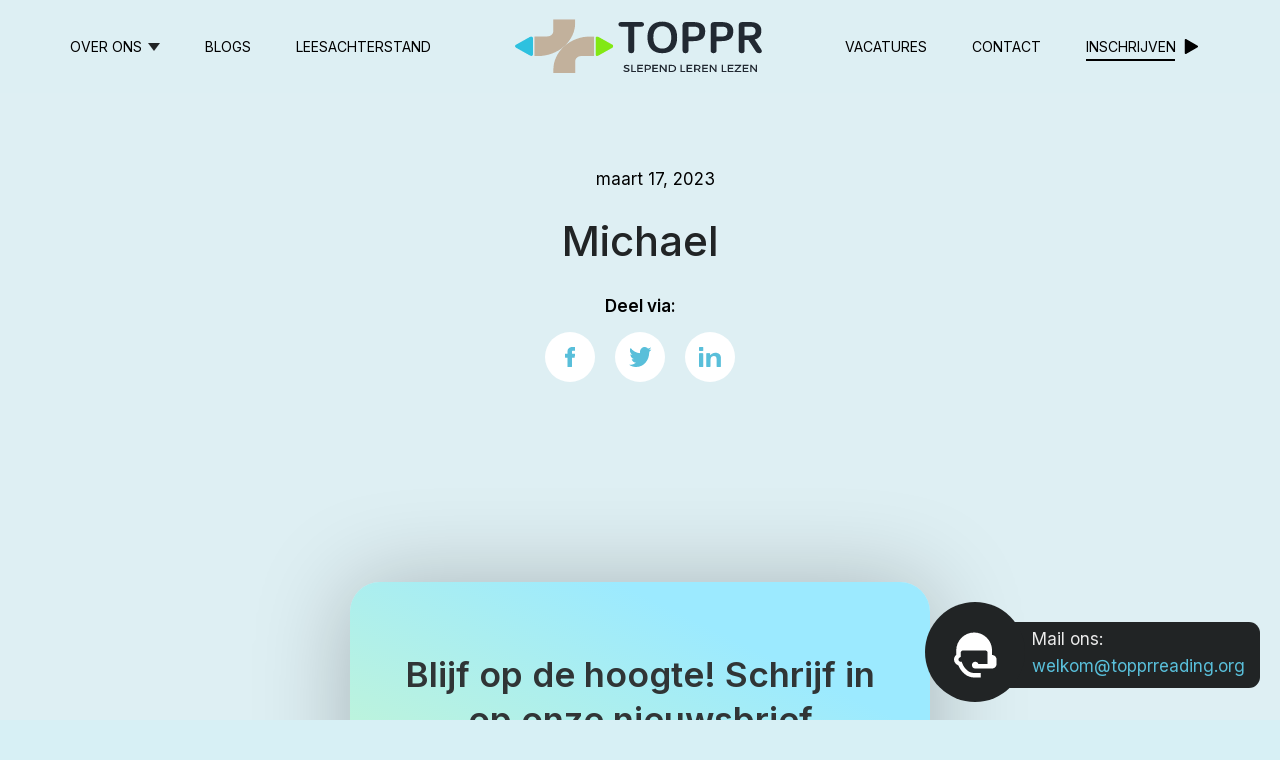

--- FILE ---
content_type: text/html; charset=UTF-8
request_url: https://topprreading.org/testimonial/michael/
body_size: 8829
content:
<!DOCTYPE html>
<html lang="en">
<head>
   <meta charset="UTF-8">
   <meta http-equiv="X-UA-Compatible" content="IE=edge">
   <meta name="viewport" content="width=device-width, initial-scale=1.0">
      <title>Topprreading | Michael</title>
      <link rel="preconnect" href="https://fonts.googleapis.com">
   <link rel="preconnect" href="https://fonts.gstatic.com" crossorigin>
   <link href="https://fonts.googleapis.com/css2?family=Inter:wght@100;200;300;400;500;600;700;800;900&display=swap"
         rel="stylesheet">
   <meta name='robots' content='index, follow, max-image-preview:large, max-snippet:-1, max-video-preview:-1' />

	<!-- This site is optimized with the Yoast SEO plugin v26.6 - https://yoast.com/wordpress/plugins/seo/ -->
	<link rel="canonical" href="https://topprreading.org/testimonial/michael/" />
	<meta property="og:locale" content="nl_NL" />
	<meta property="og:type" content="article" />
	<meta property="og:title" content="Michael - Topprreading" />
	<meta property="og:url" content="https://topprreading.org/testimonial/michael/" />
	<meta property="og:site_name" content="Topprreading" />
	<meta property="article:publisher" content="https://www.facebook.com/topprreading" />
	<meta property="article:modified_time" content="2023-03-17T10:56:55+00:00" />
	<meta name="twitter:card" content="summary_large_image" />
	<meta name="twitter:site" content="@TOPPRreading" />
	<script type="application/ld+json" class="yoast-schema-graph">{"@context":"https://schema.org","@graph":[{"@type":"WebPage","@id":"https://topprreading.org/testimonial/michael/","url":"https://topprreading.org/testimonial/michael/","name":"Michael - Topprreading","isPartOf":{"@id":"https://topprreading.org/#website"},"datePublished":"2023-03-17T10:52:08+00:00","dateModified":"2023-03-17T10:56:55+00:00","breadcrumb":{"@id":"https://topprreading.org/testimonial/michael/#breadcrumb"},"inLanguage":"nl-NL","potentialAction":[{"@type":"ReadAction","target":["https://topprreading.org/testimonial/michael/"]}]},{"@type":"BreadcrumbList","@id":"https://topprreading.org/testimonial/michael/#breadcrumb","itemListElement":[{"@type":"ListItem","position":1,"name":"Home","item":"https://topprreading.org/"},{"@type":"ListItem","position":2,"name":"Getuigenissen","item":"https://topprreading.org/testimonial/"},{"@type":"ListItem","position":3,"name":"Michael"}]},{"@type":"WebSite","@id":"https://topprreading.org/#website","url":"https://topprreading.org/","name":"TOPPR","description":"Met de bewezen TOPPR-leesmethode kan ieder kind weer leesplezier beleven","publisher":{"@id":"https://topprreading.org/#organization"},"potentialAction":[{"@type":"SearchAction","target":{"@type":"EntryPoint","urlTemplate":"https://topprreading.org/?s={search_term_string}"},"query-input":{"@type":"PropertyValueSpecification","valueRequired":true,"valueName":"search_term_string"}}],"inLanguage":"nl-NL"},{"@type":"Organization","@id":"https://topprreading.org/#organization","name":"TOPPR","url":"https://topprreading.org/","logo":{"@type":"ImageObject","inLanguage":"nl-NL","@id":"https://topprreading.org/#/schema/logo/image/","url":"https://topprreading.org/wp-content/uploads/2023/03/logo.svg","contentUrl":"https://topprreading.org/wp-content/uploads/2023/03/logo.svg","width":1,"height":1,"caption":"TOPPR"},"image":{"@id":"https://topprreading.org/#/schema/logo/image/"},"sameAs":["https://www.facebook.com/topprreading","https://x.com/TOPPRreading","https://www.instagram.com/topprreading/","https://www.linkedin.com/company/toppr-reading/"]}]}</script>
	<!-- / Yoast SEO plugin. -->


<link rel='dns-prefetch' href='//js-eu1.hs-scripts.com' />
<link rel='dns-prefetch' href='//js-eu1.hsforms.net' />
<link rel='dns-prefetch' href='//www.googletagmanager.com' />
<link rel="alternate" title="oEmbed (JSON)" type="application/json+oembed" href="https://topprreading.org/wp-json/oembed/1.0/embed?url=https%3A%2F%2Ftopprreading.org%2Ftestimonial%2Fmichael%2F" />
<link rel="alternate" title="oEmbed (XML)" type="text/xml+oembed" href="https://topprreading.org/wp-json/oembed/1.0/embed?url=https%3A%2F%2Ftopprreading.org%2Ftestimonial%2Fmichael%2F&#038;format=xml" />
<style id='wp-img-auto-sizes-contain-inline-css' type='text/css'>
img:is([sizes=auto i],[sizes^="auto," i]){contain-intrinsic-size:3000px 1500px}
/*# sourceURL=wp-img-auto-sizes-contain-inline-css */
</style>
<style id='wp-emoji-styles-inline-css' type='text/css'>

	img.wp-smiley, img.emoji {
		display: inline !important;
		border: none !important;
		box-shadow: none !important;
		height: 1em !important;
		width: 1em !important;
		margin: 0 0.07em !important;
		vertical-align: -0.1em !important;
		background: none !important;
		padding: 0 !important;
	}
/*# sourceURL=wp-emoji-styles-inline-css */
</style>
<style id='wp-block-library-inline-css' type='text/css'>
:root{--wp-block-synced-color:#7a00df;--wp-block-synced-color--rgb:122,0,223;--wp-bound-block-color:var(--wp-block-synced-color);--wp-editor-canvas-background:#ddd;--wp-admin-theme-color:#007cba;--wp-admin-theme-color--rgb:0,124,186;--wp-admin-theme-color-darker-10:#006ba1;--wp-admin-theme-color-darker-10--rgb:0,107,160.5;--wp-admin-theme-color-darker-20:#005a87;--wp-admin-theme-color-darker-20--rgb:0,90,135;--wp-admin-border-width-focus:2px}@media (min-resolution:192dpi){:root{--wp-admin-border-width-focus:1.5px}}.wp-element-button{cursor:pointer}:root .has-very-light-gray-background-color{background-color:#eee}:root .has-very-dark-gray-background-color{background-color:#313131}:root .has-very-light-gray-color{color:#eee}:root .has-very-dark-gray-color{color:#313131}:root .has-vivid-green-cyan-to-vivid-cyan-blue-gradient-background{background:linear-gradient(135deg,#00d084,#0693e3)}:root .has-purple-crush-gradient-background{background:linear-gradient(135deg,#34e2e4,#4721fb 50%,#ab1dfe)}:root .has-hazy-dawn-gradient-background{background:linear-gradient(135deg,#faaca8,#dad0ec)}:root .has-subdued-olive-gradient-background{background:linear-gradient(135deg,#fafae1,#67a671)}:root .has-atomic-cream-gradient-background{background:linear-gradient(135deg,#fdd79a,#004a59)}:root .has-nightshade-gradient-background{background:linear-gradient(135deg,#330968,#31cdcf)}:root .has-midnight-gradient-background{background:linear-gradient(135deg,#020381,#2874fc)}:root{--wp--preset--font-size--normal:16px;--wp--preset--font-size--huge:42px}.has-regular-font-size{font-size:1em}.has-larger-font-size{font-size:2.625em}.has-normal-font-size{font-size:var(--wp--preset--font-size--normal)}.has-huge-font-size{font-size:var(--wp--preset--font-size--huge)}.has-text-align-center{text-align:center}.has-text-align-left{text-align:left}.has-text-align-right{text-align:right}.has-fit-text{white-space:nowrap!important}#end-resizable-editor-section{display:none}.aligncenter{clear:both}.items-justified-left{justify-content:flex-start}.items-justified-center{justify-content:center}.items-justified-right{justify-content:flex-end}.items-justified-space-between{justify-content:space-between}.screen-reader-text{border:0;clip-path:inset(50%);height:1px;margin:-1px;overflow:hidden;padding:0;position:absolute;width:1px;word-wrap:normal!important}.screen-reader-text:focus{background-color:#ddd;clip-path:none;color:#444;display:block;font-size:1em;height:auto;left:5px;line-height:normal;padding:15px 23px 14px;text-decoration:none;top:5px;width:auto;z-index:100000}html :where(.has-border-color){border-style:solid}html :where([style*=border-top-color]){border-top-style:solid}html :where([style*=border-right-color]){border-right-style:solid}html :where([style*=border-bottom-color]){border-bottom-style:solid}html :where([style*=border-left-color]){border-left-style:solid}html :where([style*=border-width]){border-style:solid}html :where([style*=border-top-width]){border-top-style:solid}html :where([style*=border-right-width]){border-right-style:solid}html :where([style*=border-bottom-width]){border-bottom-style:solid}html :where([style*=border-left-width]){border-left-style:solid}html :where(img[class*=wp-image-]){height:auto;max-width:100%}:where(figure){margin:0 0 1em}html :where(.is-position-sticky){--wp-admin--admin-bar--position-offset:var(--wp-admin--admin-bar--height,0px)}@media screen and (max-width:600px){html :where(.is-position-sticky){--wp-admin--admin-bar--position-offset:0px}}

/*# sourceURL=wp-block-library-inline-css */
</style>
<style id='classic-theme-styles-inline-css' type='text/css'>
/*! This file is auto-generated */
.wp-block-button__link{color:#fff;background-color:#32373c;border-radius:9999px;box-shadow:none;text-decoration:none;padding:calc(.667em + 2px) calc(1.333em + 2px);font-size:1.125em}.wp-block-file__button{background:#32373c;color:#fff;text-decoration:none}
/*# sourceURL=/wp-includes/css/classic-themes.min.css */
</style>
<link rel='stylesheet' id='contact-form-7-css' href='https://topprreading.org/wp-content/plugins/contact-form-7/includes/css/styles.css?ver=6.1.4' type='text/css' media='all' />
<link rel='stylesheet' id='email-subscribers-css' href='https://topprreading.org/wp-content/plugins/email-subscribers/lite/public/css/email-subscribers-public.css?ver=5.9.12' type='text/css' media='all' />
<link rel='stylesheet' id='slick-css' href='https://topprreading.org/wp-content/themes/toppr/css/slick.css?ver=6.9' type='text/css' media='all' />
<link rel='stylesheet' id='slick-theme-css' href='https://topprreading.org/wp-content/themes/toppr/css/slick-theme.css?ver=6.9' type='text/css' media='all' />
<link rel='stylesheet' id='custom-css' href='https://topprreading.org/wp-content/themes/toppr/css/custom.css?ver=6.9' type='text/css' media='all' />
<script type="text/javascript" src="https://topprreading.org/wp-includes/js/jquery/jquery.min.js?ver=3.7.1" id="jquery-core-js"></script>
<script type="text/javascript" src="https://topprreading.org/wp-includes/js/jquery/jquery-migrate.min.js?ver=3.4.1" id="jquery-migrate-js"></script>
<script type="text/javascript" src="https://js-eu1.hsforms.net/forms/embed/v2.js?ver=6.9" id="hsforms-js"></script>
<script type="text/javascript" src="https://topprreading.org/wp-content/themes/toppr/js/slick.js?ver=6.9" id="slick-js"></script>
<script type="text/javascript" src="https://topprreading.org/wp-content/themes/toppr/js/custom.js?ver=6.9" id="customjs-js"></script>

<!-- Google tag (gtag.js) snippet toegevoegd door Site Kit -->
<!-- Google Analytics snippet toegevoegd door Site Kit -->
<script type="text/javascript" src="https://www.googletagmanager.com/gtag/js?id=GT-57Z9WC5" id="google_gtagjs-js" async></script>
<script type="text/javascript" id="google_gtagjs-js-after">
/* <![CDATA[ */
window.dataLayer = window.dataLayer || [];function gtag(){dataLayer.push(arguments);}
gtag("set","linker",{"domains":["topprreading.org"]});
gtag("js", new Date());
gtag("set", "developer_id.dZTNiMT", true);
gtag("config", "GT-57Z9WC5");
//# sourceURL=google_gtagjs-js-after
/* ]]> */
</script>
<link rel="https://api.w.org/" href="https://topprreading.org/wp-json/" /><link rel="EditURI" type="application/rsd+xml" title="RSD" href="https://topprreading.org/xmlrpc.php?rsd" />
<meta name="generator" content="WordPress 6.9" />
<link rel='shortlink' href='https://topprreading.org/?p=220' />
<meta name="generator" content="Site Kit by Google 1.170.0" />			<!-- DO NOT COPY THIS SNIPPET! Start of Page Analytics Tracking for HubSpot WordPress plugin v11.3.33-->
			<script class="hsq-set-content-id" data-content-id="blog-post">
				var _hsq = _hsq || [];
				_hsq.push(["setContentType", "blog-post"]);
			</script>
			<!-- DO NOT COPY THIS SNIPPET! End of Page Analytics Tracking for HubSpot WordPress plugin -->
			<link rel="icon" href="https://topprreading.org/wp-content/uploads/2023/03/cropped-mstile-310x310-1-32x32.png" sizes="32x32" />
<link rel="icon" href="https://topprreading.org/wp-content/uploads/2023/03/cropped-mstile-310x310-1-192x192.png" sizes="192x192" />
<link rel="apple-touch-icon" href="https://topprreading.org/wp-content/uploads/2023/03/cropped-mstile-310x310-1-180x180.png" />
<meta name="msapplication-TileImage" content="https://topprreading.org/wp-content/uploads/2023/03/cropped-mstile-310x310-1-270x270.png" />
</head>
<body class="wp-singular testimonials-template-default single single-testimonials postid-220 wp-theme-toppr">
<header>
   <nav role="navigation" class="navigation">
      <div class="navigation__logo">
                  <a href="https://topprreading.org">
            <img src="https://topprreading.org/wp-content/uploads/2023/03/logo.svg">
         </a>
               </div>
      <div class="navigation__wrapper">
         <input type="checkbox" id="hamburger">
         <label for="hamburger" class="navigation__button">
            <span></span>
            <span></span>
            <span></span>
         </label>
         <ul id="menu-mobile-menu" class="navigation__links"><li id="menu-item-17" class="menu-item menu-item-type-post_type menu-item-object-page menu-item-home menu-item-17"><a href="https://topprreading.org/">Home</a></li>
<li id="menu-item-95" class="menu-item menu-item-type-post_type menu-item-object-page menu-item-95"><a href="https://topprreading.org/over-ons/">Over ons</a></li>
<li id="menu-item-64" class="menu-item menu-item-type-post_type menu-item-object-page menu-item-64"><a href="https://topprreading.org/blog/">Blogs</a></li>
<li id="menu-item-110" class="menu-item menu-item-type-post_type menu-item-object-page menu-item-110"><a href="https://topprreading.org/leesachterstand/">Leesachterstand</a></li>
<li id="menu-item-138" class="menu-item menu-item-type-post_type menu-item-object-page menu-item-138"><a href="https://topprreading.org/vacatures/">Vacatures</a></li>
<li id="menu-item-35" class="menu-item menu-item-type-post_type menu-item-object-page menu-item-35"><a href="https://topprreading.org/contact/">Contact</a></li>
<li id="menu-item-237" class="poly_subs menu-item menu-item-type-post_type menu-item-object-page menu-item-237"><a href="https://topprreading.org/inschrijven/">Inschrijven</a></li>
</ul>         <!-- <ul class="navigation__links">
            <li class="poly_subs">
               <a href="inschrijven.html">INSCHRIJVEN
                  <img src="https://topprreading.org/wp-content/themes/toppr/images/Polygon.png" alt="">
               </a>
            </li>
         </ul> -->
      </div>
   </nav>
   <div class="container">
      <div class="hdr_nav">
         <ul id="menu-hoofdmenu-1" class="menu"><li id="menu-item-96" class="menu-item menu-item-type-post_type menu-item-object-page menu-item-has-children menu-item-96"><a href="https://topprreading.org/over-ons/">Over ons</a>
<ul class="sub-menu">
	<li id="menu-item-710" class="menu-item menu-item-type-post_type menu-item-object-page menu-item-710"><a href="https://topprreading.org/over-ons/">Over ons</a></li>
	<li id="menu-item-549" class="menu-item menu-item-type-post_type menu-item-object-page menu-item-549"><a href="https://topprreading.org/de-toppr-methodiek/">De TOPPR-methodiek</a></li>
</ul>
</li>
<li id="menu-item-63" class="menu-item menu-item-type-post_type menu-item-object-page menu-item-63"><a href="https://topprreading.org/blog/">Blogs</a></li>
<li id="menu-item-109" class="menu-item menu-item-type-post_type menu-item-object-page menu-item-109"><a href="https://topprreading.org/leesachterstand/">Leesachterstand</a></li>
</ul>                  <ul class="hdr_logo">
            <li>
               <a href="https://topprreading.org">
                  <img src="https://topprreading.org/wp-content/uploads/2023/03/logo.svg">
               </a>
            </li>
         </ul>
                  <ul id="menu-hoofdmenu-2" class="menu"><li id="menu-item-139" class="menu-item menu-item-type-post_type menu-item-object-page menu-item-139"><a href="https://topprreading.org/vacatures/">Vacatures</a></li>
<li id="menu-item-36" class="menu-item menu-item-type-post_type menu-item-object-page menu-item-36"><a href="https://topprreading.org/contact/">Contact</a></li>
<li id="menu-item-238" class="poly_subs menu-item menu-item-type-post_type menu-item-object-page menu-item-238"><a href="https://topprreading.org/inschrijven/">Inschrijven</a></li>
</ul>         <!-- <ul>
            <li class="poly_subs">
               <a href="https://topprreading.org/wp-content/themes/toppr/inschrijven.html">INSCHRIJVEN
                  <img src="https://topprreading.org/wp-content/themes/toppr/images/Polygon.png" alt="">
               </a>
            </li>
         </ul> -->
      </div>
   </div>
</header>
<main><section class="blg_dtl_fst">
    <div class="container">
        <div class="blg_dtl_cnt">
            <div class="blg_dtl_cate">
                                <p>maart 17, 2023</p>
            </div>
            <h2>Michael</h2>
            <p class="lbg_dtl_scl">Deel via:</p>
            <div class="logo_dv ">
                <li>
                    <a href="https://www.facebook.com/sharer/sharer.php?u=https://topprreading.org/testimonial/michael/">
                        <img src="https://topprreading.org/wp-content/themes/toppr/images/fb.svg" alt="facebook">
                    </a>
                </li>
                <li>
                    <a href="http://twitter.com/share?text=Michael&url=https://topprreading.org/testimonial/michael/">
                        <img src="https://topprreading.org/wp-content/themes/toppr/images/tw.svg" alt="twitter">
                    </a>
                </li>
                <li>
                    <a href="https://www.linkedin.com/shareArticle?mini=true&url=https://topprreading.org/testimonial/michael/&title=Michael&summary=">
                        <img src="https://topprreading.org/wp-content/themes/toppr/images/img21.png" alt="linkedin">
                    </a>
                </li>
            </div>
        </div>
    </div>
</section>
<section class="blg_dtl_trd">
<div class="container">
    <div class="blg_dtl_mn">
                <div class="blg_jn_mn">
            <div class="blg_jn_sb">
                <h4>Blijf op de hoogte!
                Schrijf in op onze
                nieuwsbrief</h4>
            </div>
            <div class="blg_jn_sb1">
                <script charset="utf-8" type="text/javascript" src="//js-eu1.hsforms.net/forms/embed/v2.js"></script>

                    <script>

                    hbspt.forms.create({

                    region: "eu1",

                    portalId: "27083859",

                    formId: "a2d83f5e-07f9-4323-a904-92922658491c"

                    });

                    </script>
                <!-- <div class="emaillist" id="es_form_f1-n1"><form action="/testimonial/michael/#es_form_f1-n1" method="post" class="es_subscription_form es_shortcode_form  es_ajax_subscription_form" id="es_subscription_form_696d316b60508" data-source="ig-es" data-form-id="1"><input type="hidden" name="esfpx_form_id" value="1" /><input type="hidden" name="esfpx_lists[]" value="709e49aefa1f" /><input type="hidden" name="es" value="subscribe" />
			<input type="hidden" name="esfpx_es_form_identifier" value="f1-n1" />
			<input type="hidden" name="esfpx_es_email_page" value="220" />
			<input type="hidden" name="esfpx_es_email_page_url" value="https://topprreading.org/testimonial/michael/" />
			<input type="hidden" name="esfpx_status" value="Unconfirmed" />
			<input type="hidden" name="esfpx_es-subscribe" id="es-subscribe-696d316b60508" value="13b1f984a1" />
			<label style="position:absolute;top:-99999px;left:-99999px;z-index:-99;" aria-hidden="true"><span hidden>Laat dit veld leeg.</span><input type="email" name="esfpx_es_hp_email" class="es_required_field" tabindex="-1" autocomplete="-1" value="" /></label><style>form.es_subscription_form[data-form-id="1"] * { box-sizing: border-box; } body {margin: 0;}#i63k{width:70%;}#ie2ja{width:30%;}form[data-form-id="1"] .es-form-field-container .gjs-row{display:flex;justify-content:flex-start;align-items:stretch;flex-wrap:nowrap;}form[data-form-id="1"] .es-form-field-container .gjs-cell{flex-grow:1;flex-basis:100%;}form[data-form-id="1"] .es-form-field-container .gjs-cell[data-highlightable="1"]:empty{border-top-width:1px;border-right-width:1px;border-bottom-width:1px;border-left-width:1px;border-top-style:dashed;border-right-style:dashed;border-bottom-style:dashed;border-left-style:dashed;border-top-color:rgb(204, 204, 204);border-right-color:rgb(204, 204, 204);border-bottom-color:rgb(204, 204, 204);border-left-color:rgb(204, 204, 204);border-image-source:initial;border-image-slice:initial;border-image-width:initial;border-image-outset:initial;border-image-repeat:initial;height:30px;}form[data-form-id="1"] .es-form-field-container .gjs-row .gjs-cell input[type="checkbox"], form[data-form-id="1"] .es-form-field-container .gjs-row .gjs-cell input[type="radio"]{margin-top:0px;margin-right:5px;margin-bottom:0px;margin-left:0px;width:auto;}form[data-form-id="1"] .es-form-field-container .gjs-row{margin-bottom:0.6em;}form[data-form-id="1"] .es-form-field-container label.es-field-label{display:block;}@media (max-width: 320px){form[data-form-id="1"] .es-form-field-container{padding-top:1rem;padding-right:1rem;padding-bottom:1rem;padding-left:1rem;}}</style><div class="es-form-field-container"><div class="gjs-row"></div><div class="gjs-row"><div id="i63k" class="gjs-cell"><input type="email" required class="es-email" name="esfpx_email" autocomplete="off" placeholder="Typ hier je e-mailadres" id="esfpx_email_0fe74ada6116e" /></div></div><div class="gjs-row"><div title="Inschrijven" id="ie2ja" class="gjs-cell"><input type="submit" name="submit" value="Inschrijven" /></div></div></div><span class="es_spinner_image" id="spinner-image"><img src="https://topprreading.org/wp-content/plugins/email-subscribers/lite/public/images/spinner.gif" alt="Loading" /></span></form><span class="es_subscription_message " id="es_subscription_message_696d316b60508" role="alert" aria-live="assertive"></span></div>                <button> <img src="https://topprreading.org/wp-content/themes/toppr/images/arrow.png" alt=""></button>
                <p><img src="https://topprreading.org/wp-content/themes/toppr/images/lock.svg" alt=""> We zullen je nooit spammen!</p> -->
            </div>
        </div>
        <p class="blg_dtl_br"></p>
        <div class="logo_dv ">
            <p class="lbg_dtl_scl">Deel via:</p>
            <ul>
                <li>
                    <a href="https://www.facebook.com/sharer/sharer.php?u=https://topprreading.org/testimonial/michael/">
                        <img src="https://topprreading.org/wp-content/themes/toppr/images/fb.svg" alt="facebook">
                    </a>
                </li>
                <li>
                    <a href="http://twitter.com/share?text=Michael&url=https://topprreading.org/testimonial/michael/">
                        <img src="https://topprreading.org/wp-content/themes/toppr/images/tw.svg" alt="twitter">
                    </a>
                </li>
                <li>
                    <a href="https://www.linkedin.com/shareArticle?mini=true&url=https://topprreading.org/testimonial/michael/&title=Michael&summary=">
                        <img src="https://topprreading.org/wp-content/themes/toppr/images/img21.png" alt="linkedin">
                    </a>
                </li>
            </ul>
        </div>
    </div>
</div>
</section>
<section class="blg_dtl_frth">
<div class="container">
    <div class="blg_dtl_frth_mn">
        <div>
            <h2>Gerelateerde blogs</h2>
            <p class="cnt_dots">...........</p>
        </div>
        
        <a class="drct_btn" href="https://topprreading.org/blog/">Check alle blogs</a>
    </div>
    <div class="blgs_mn">
                <div class="blgs_sb">
            <img class="blgs_sb_img" src="https://topprreading.org/wp-content/uploads/2025/05/21-5-blog-Hoe-kunnen-ouders-het-aanpakken-Presentatie.png" alt="">
            <div class="blg_sb_cnt">
                <p>juni 5, 2025</p>
                <h6>Wat kun je doen als je kind lezen moeilijk vindt?</h6>
                <a href="https://topprreading.org/wat-kun-je-doen-als-je-kind-lezen-moeilijk-vindt/">Lees meer <img src="https://topprreading.org/wp-content/themes/toppr/images/img28.svg" alt=""></a>
            </div>
        </div>
                <div class="blgs_sb">
            <img class="blgs_sb_img" src="https://topprreading.org/wp-content/uploads/2025/05/14-5-blog-Hoe-staat-het-erbij-Presentatie.png" alt="">
            <div class="blg_sb_cnt">
                <p>mei 12, 2025</p>
                <h6>Hoe staat het erbij met het lezen van Nederlandse kinderen?</h6>
                <a href="https://topprreading.org/hoe-staat-het-erbij-met-het-lezen-van-nederlandse-kinderen/">Lees meer <img src="https://topprreading.org/wp-content/themes/toppr/images/img28.svg" alt=""></a>
            </div>
        </div>
                <div class="blgs_sb">
            <img class="blgs_sb_img" src="https://topprreading.org/wp-content/uploads/2025/02/12-3-Blog-zien-lezen-doet-lezen-Presentatie.png" alt="">
            <div class="blg_sb_cnt">
                <p>maart 11, 2025</p>
                <h6>Zien lezen doet lezen: het belang van het goede voorbeeld</h6>
                <a href="https://topprreading.org/zien-lezen-doet-lezen-het-belang-van-het-goede-voorbeeld/">Lees meer <img src="https://topprreading.org/wp-content/themes/toppr/images/img28.svg" alt=""></a>
            </div>
        </div>
            </div>
      <a class="drct_btn rltd_mob" href="https://topprreading.org/blog/">Check alle blogs</a>
</div>
</section>
</main>
<footer>
<div class="container">
        <div class="svn_chnl">
        <div class="svn_mn">
                        <div class="svn_sub1">
                <img src="https://topprreading.org/wp-content/uploads/2023/03/img20.png" alt="">
                <div></div>
            </div>
                        <div class="svn_sub2">
                <h6>Direct contact met een coach!</h6>
                <p>Wij komen graag in contact met je. Mailen is makkelijk, maar bellen kan ook.</p>
                <div class="svn_sub_btn">
                    <a href="mailto:welkom@topprreading.org" target="_blank" class="drct_btn cnt-no">
                        <p>Email ons:</p> welkom@topprreading.org                    </a>
                </div>
            </div>
        </div>
    </div>
        <div class="row">
        <div class="logo-footer">
                        <a href="https://topprreading.org">
                <img src="https://topprreading.org/wp-content/uploads/2023/03/logo.svg">
            </a>
                        <div class="logo_dv">
                                <li>
                    <a href="https://www.linkedin.com/company/toppr-reading/" target="_blank"><img src="https://topprreading.org/wp-content/themes/toppr/images/img21.png" alt=""></a>
                </li>
                                <li>
                    <a href="https://www.instagram.com/topprreading/" target="_blank"><img src="https://topprreading.org/wp-content/themes/toppr/images/img22.svg" alt=""></a>
                </li>
                                <li>
                    <a href="https://www.facebook.com/topprreading" target="_blank"><img src="https://topprreading.org/wp-content/themes/toppr/images/fb.svg" alt=""></a>
                </li>
                                <li>
                    <a href="https://twitter.com/TOPPRreading" target="_blank"><img src="https://topprreading.org/wp-content/themes/toppr/images/tw.svg" alt=""></a>
                </li>
                            </div>
        </div>
        <div class="col-5">
            <div class="navigation-footer">
                <nav>
                    <h4 class="title">Contact</h4>
                    <ul class="menu1">
                                                <li><a href="tel:0850063017">085 0 063 017</a></li>
                                                <li><a href="mailto:welkom@topprreading.org" target="_blank">welkom@topprreading.org</a></li>
                                                <span><p>Bezoekadres:</p></span>
                        <li>
                            Pyriet 1 <br>9207 GK Drachten                        </li>
                                                <span><p>Postadres:</p></span>
                        <li>
                            Reinder de Vriessingel 20 <br>9218 RP Opeinde                        </li>
                                            </ul>
                </nav>
                <nav>
                    <h4 class="title">Snelle links</h4>
                    <ul id="menu-snelle-links" class="menu1"><li id="menu-item-112" class="menu-item menu-item-type-post_type menu-item-object-page menu-item-112"><a href="https://topprreading.org/over-ons/">Over ons</a></li>
<li id="menu-item-65" class="menu-item menu-item-type-post_type menu-item-object-page menu-item-65"><a href="https://topprreading.org/blog/">Blogs</a></li>
<li id="menu-item-111" class="menu-item menu-item-type-post_type menu-item-object-page menu-item-111"><a href="https://topprreading.org/leesachterstand/">Leesachterstand</a></li>
<li id="menu-item-137" class="menu-item menu-item-type-post_type menu-item-object-page menu-item-137"><a href="https://topprreading.org/vacatures/">Vacatures</a></li>
<li id="menu-item-34" class="menu-item menu-item-type-post_type menu-item-object-page menu-item-34"><a href="https://topprreading.org/contact/">Contact</a></li>
</ul>                </nav>
                <nav>
                    <h4 class="title">Nieuwsbrief</h4>
                    <ul class="menu1">
                                        <script>
                        hbspt.forms.create({
                            region: "eu1",
                            portalId: "27083859",
                            formId: "a2d83f5e-07f9-4323-a904-92922658491c"
                        });
                    </script>
                                        </ul>
                </nav>
            </div>
        </div>
    </div>
</div>
<div class="copyright-block">
    <div class="container">
        <div class="cpy_mn">
            <div class="cpy_sb">
                <p>© Copyright 2026</p>            </div>
            <div class="cpy_pcy">
                <li> <a href="https://topprreading.org/algemene-voorwaarden/">Algemene Voorwaarden</a> </li>
                <li> <a href="https://topprreading.org/privacy/">Privacy</a> </li>
            </div>
            <div class="cpy_mke">
                <li>
                    <!-- Gemaakt met <img src="https://topprreading.org/wp-content/themes/toppr/images/heart.png"> door <a href="https:/images/wemakeit.nu/" target="_blank"> We Make IT</a> -->
                    <a href="https://wemakeit.nu/" rel="noopener" style="transition:all .4s" target="_blank"><svg fill="none" height="26" style="margin-right: 5px;margin-bottom: -8px;" viewBox="0 0 46 46" width="26" xmlns="http://www.w3.org/2000/svg"><circle cx="23" cy="23" fill="black" r="23"/><path d="M27.9455 36.1709L23.7442 28.7891C23.4642 28.2963 23.4647 27.6929 23.7465 27.2015L31.3871 13.9297C31.6726 13.431 32.2028 13.1239 32.7769 13.1239H40.9184C41.7485 13.1239 42.2684 14.0213 41.856 14.7417L29.5421 36.1727C29.188 36.7901 28.2974 36.7887 27.9455 36.1709Z" fill="#DDFF00"/><path d="M4.59395 14.9173L16.9114 36.3482C17.201 36.8514 17.8432 37.0248 18.3463 36.7362C18.8495 36.4467 19.0229 35.8044 18.7339 35.3013L6.41592 13.8703C6.12686 13.3667 5.48461 13.1938 4.98147 13.4824C4.47833 13.7719 4.30489 14.4141 4.59395 14.9173Z" fill="#DDFF00"/><path d="M10.1025 14.9173L22.42 36.3482C22.7095 36.8514 23.3513 37.0248 23.8549 36.7362C24.3576 36.4467 24.531 35.8044 24.2419 35.3013L11.9244 13.8703C11.6354 13.3667 10.9931 13.1938 10.4895 13.4824C9.98684 13.7719 9.81296 14.4141 10.1025 14.9173Z" fill="#DDFF00"/><path d="M25.6263 13.8699L17.8989 27.3148C17.6094 27.8174 17.7829 28.4601 18.2865 28.7488C18.7891 29.0383 19.4318 28.8648 19.7209 28.3617L27.4482 14.9169C27.7373 14.4137 27.5639 13.7715 27.0607 13.4824C26.5576 13.1934 25.9153 13.3668 25.6263 13.8699Z" fill="#DDFF00"/><path d="M15.7629 14.9172L20.5315 23.2132C20.8205 23.7164 21.4628 23.8898 21.9659 23.6012C22.4691 23.3117 22.642 22.6694 22.353 22.1663L17.5849 13.8703C17.2958 13.3667 16.6536 13.1937 16.15 13.4823C15.6473 13.7719 15.4739 14.4141 15.7629 14.9172Z" fill="#DDFF00"/></svg>een we make it website</a>
                </li>
            </div>
        </div>
    </div>
</div>
</footer>

<section class="aply" >
    <div class="apply_cnt">
        <h3>SOLLICITATIE</h3>
        <div class="apply-bck">
            <span></span>
            <span></span>
        </div>
        <hr>
        
<div class="wpcf7 no-js" id="wpcf7-f147-o1" lang="nl-NL" dir="ltr" data-wpcf7-id="147">
<div class="screen-reader-response"><p role="status" aria-live="polite" aria-atomic="true"></p> <ul></ul></div>
<form action="/testimonial/michael/#wpcf7-f147-o1" method="post" class="wpcf7-form init" aria-label="Contactformulier" enctype="multipart/form-data" novalidate="novalidate" data-status="init">
<fieldset class="hidden-fields-container"><input type="hidden" name="_wpcf7" value="147" /><input type="hidden" name="_wpcf7_version" value="6.1.4" /><input type="hidden" name="_wpcf7_locale" value="nl_NL" /><input type="hidden" name="_wpcf7_unit_tag" value="wpcf7-f147-o1" /><input type="hidden" name="_wpcf7_container_post" value="0" /><input type="hidden" name="_wpcf7_posted_data_hash" value="" /><input type="hidden" name="_wpcf7_recaptcha_response" value="" />
</fieldset>
<p><span class="wpcf7-form-control-wrap" data-name="Vacature"><input size="40" maxlength="400" class="wpcf7-form-control wpcf7-text wpcf7-validates-as-required" id="vac" readonly="readonly" aria-required="true" aria-invalid="false" value="" type="text" name="Vacature" /></span><br />
<label>Volledige naam</label><br />
<span class="wpcf7-form-control-wrap" data-name="Volledigenaam"><input size="40" maxlength="400" class="wpcf7-form-control wpcf7-text wpcf7-validates-as-required" aria-required="true" aria-invalid="false" value="" type="text" name="Volledigenaam" /></span><br />
<label>REGIO</label><br />
<span class="wpcf7-form-control-wrap" data-name="Regio"><input size="40" maxlength="400" class="wpcf7-form-control wpcf7-text wpcf7-validates-as-required" id="regg" readonly="readonly" aria-required="true" aria-invalid="false" value="" type="text" name="Regio" /></span><br />
<label>Licentienummer sleeplezer / certificaat Toppr (NNiet verplicht)</label><br />
<span class="wpcf7-form-control-wrap" data-name="Licentienummer"><input size="40" maxlength="400" class="wpcf7-form-control wpcf7-text" aria-invalid="false" value="" type="text" name="Licentienummer" /></span><br />
<label>Emailadres</label><br />
<span class="wpcf7-form-control-wrap" data-name="Emailadres"><input size="40" maxlength="400" class="wpcf7-form-control wpcf7-email wpcf7-validates-as-required wpcf7-text wpcf7-validates-as-email" aria-required="true" aria-invalid="false" value="" type="email" name="Emailadres" /></span><br />
<label>Upload CV</label><br />
<span class="wpcf7-form-control-wrap" data-name="CV"><input size="40" class="wpcf7-form-control wpcf7-file" accept="audio/*,video/*,image/*" aria-invalid="false" type="file" name="CV" /></span><br />
<label>Opmerkingen</label><br />
<span class="wpcf7-form-control-wrap" data-name="Opmerkingen"><textarea cols="40" rows="10" maxlength="2000" class="wpcf7-form-control wpcf7-textarea" aria-invalid="false" name="Opmerkingen"></textarea></span>
</p>
<div class="aply-chkbx">
	<p><span class="wpcf7-form-control-wrap" data-name="Aanvaarding"><span class="wpcf7-form-control wpcf7-acceptance"><span class="wpcf7-list-item"><input type="checkbox" name="Aanvaarding" value="1" aria-invalid="false" /></span></span></span>
	</p>
	<p>Ja, ik stem in met het Privacy statement en geef TOPPR de toestemming om deze gegevens op te slaan.
	</p>
</div>
<p><input class="wpcf7-form-control wpcf7-submit has-spinner brdr-btn aply-btn" type="submit" value="Verzenden" />
</p><div class="wpcf7-response-output" aria-hidden="true"></div>
</form>
</div>
    </div>
</section>


<div class="idx_cnt_fx">
    <img class="idx_cnt_fx_img" src="https://topprreading.org/wp-content/themes/toppr/images/img7.svg" alt="">
    <div>
        <p>Mail ons:</p>
        <a href="mailto:welkom@topprreading.org">welkom@topprreading.org</a>
    </div>
</div>

</body>
</html>

--- FILE ---
content_type: text/html; charset=utf-8
request_url: https://www.google.com/recaptcha/enterprise/anchor?ar=1&k=6LdGZJsoAAAAAIwMJHRwqiAHA6A_6ZP6bTYpbgSX&co=aHR0cHM6Ly90b3BwcnJlYWRpbmcub3JnOjQ0Mw..&hl=nl&v=PoyoqOPhxBO7pBk68S4YbpHZ&size=invisible&badge=inline&anchor-ms=20000&execute-ms=30000&cb=pdoma1oz3bur
body_size: 48750
content:
<!DOCTYPE HTML><html dir="ltr" lang="nl"><head><meta http-equiv="Content-Type" content="text/html; charset=UTF-8">
<meta http-equiv="X-UA-Compatible" content="IE=edge">
<title>reCAPTCHA</title>
<style type="text/css">
/* cyrillic-ext */
@font-face {
  font-family: 'Roboto';
  font-style: normal;
  font-weight: 400;
  font-stretch: 100%;
  src: url(//fonts.gstatic.com/s/roboto/v48/KFO7CnqEu92Fr1ME7kSn66aGLdTylUAMa3GUBHMdazTgWw.woff2) format('woff2');
  unicode-range: U+0460-052F, U+1C80-1C8A, U+20B4, U+2DE0-2DFF, U+A640-A69F, U+FE2E-FE2F;
}
/* cyrillic */
@font-face {
  font-family: 'Roboto';
  font-style: normal;
  font-weight: 400;
  font-stretch: 100%;
  src: url(//fonts.gstatic.com/s/roboto/v48/KFO7CnqEu92Fr1ME7kSn66aGLdTylUAMa3iUBHMdazTgWw.woff2) format('woff2');
  unicode-range: U+0301, U+0400-045F, U+0490-0491, U+04B0-04B1, U+2116;
}
/* greek-ext */
@font-face {
  font-family: 'Roboto';
  font-style: normal;
  font-weight: 400;
  font-stretch: 100%;
  src: url(//fonts.gstatic.com/s/roboto/v48/KFO7CnqEu92Fr1ME7kSn66aGLdTylUAMa3CUBHMdazTgWw.woff2) format('woff2');
  unicode-range: U+1F00-1FFF;
}
/* greek */
@font-face {
  font-family: 'Roboto';
  font-style: normal;
  font-weight: 400;
  font-stretch: 100%;
  src: url(//fonts.gstatic.com/s/roboto/v48/KFO7CnqEu92Fr1ME7kSn66aGLdTylUAMa3-UBHMdazTgWw.woff2) format('woff2');
  unicode-range: U+0370-0377, U+037A-037F, U+0384-038A, U+038C, U+038E-03A1, U+03A3-03FF;
}
/* math */
@font-face {
  font-family: 'Roboto';
  font-style: normal;
  font-weight: 400;
  font-stretch: 100%;
  src: url(//fonts.gstatic.com/s/roboto/v48/KFO7CnqEu92Fr1ME7kSn66aGLdTylUAMawCUBHMdazTgWw.woff2) format('woff2');
  unicode-range: U+0302-0303, U+0305, U+0307-0308, U+0310, U+0312, U+0315, U+031A, U+0326-0327, U+032C, U+032F-0330, U+0332-0333, U+0338, U+033A, U+0346, U+034D, U+0391-03A1, U+03A3-03A9, U+03B1-03C9, U+03D1, U+03D5-03D6, U+03F0-03F1, U+03F4-03F5, U+2016-2017, U+2034-2038, U+203C, U+2040, U+2043, U+2047, U+2050, U+2057, U+205F, U+2070-2071, U+2074-208E, U+2090-209C, U+20D0-20DC, U+20E1, U+20E5-20EF, U+2100-2112, U+2114-2115, U+2117-2121, U+2123-214F, U+2190, U+2192, U+2194-21AE, U+21B0-21E5, U+21F1-21F2, U+21F4-2211, U+2213-2214, U+2216-22FF, U+2308-230B, U+2310, U+2319, U+231C-2321, U+2336-237A, U+237C, U+2395, U+239B-23B7, U+23D0, U+23DC-23E1, U+2474-2475, U+25AF, U+25B3, U+25B7, U+25BD, U+25C1, U+25CA, U+25CC, U+25FB, U+266D-266F, U+27C0-27FF, U+2900-2AFF, U+2B0E-2B11, U+2B30-2B4C, U+2BFE, U+3030, U+FF5B, U+FF5D, U+1D400-1D7FF, U+1EE00-1EEFF;
}
/* symbols */
@font-face {
  font-family: 'Roboto';
  font-style: normal;
  font-weight: 400;
  font-stretch: 100%;
  src: url(//fonts.gstatic.com/s/roboto/v48/KFO7CnqEu92Fr1ME7kSn66aGLdTylUAMaxKUBHMdazTgWw.woff2) format('woff2');
  unicode-range: U+0001-000C, U+000E-001F, U+007F-009F, U+20DD-20E0, U+20E2-20E4, U+2150-218F, U+2190, U+2192, U+2194-2199, U+21AF, U+21E6-21F0, U+21F3, U+2218-2219, U+2299, U+22C4-22C6, U+2300-243F, U+2440-244A, U+2460-24FF, U+25A0-27BF, U+2800-28FF, U+2921-2922, U+2981, U+29BF, U+29EB, U+2B00-2BFF, U+4DC0-4DFF, U+FFF9-FFFB, U+10140-1018E, U+10190-1019C, U+101A0, U+101D0-101FD, U+102E0-102FB, U+10E60-10E7E, U+1D2C0-1D2D3, U+1D2E0-1D37F, U+1F000-1F0FF, U+1F100-1F1AD, U+1F1E6-1F1FF, U+1F30D-1F30F, U+1F315, U+1F31C, U+1F31E, U+1F320-1F32C, U+1F336, U+1F378, U+1F37D, U+1F382, U+1F393-1F39F, U+1F3A7-1F3A8, U+1F3AC-1F3AF, U+1F3C2, U+1F3C4-1F3C6, U+1F3CA-1F3CE, U+1F3D4-1F3E0, U+1F3ED, U+1F3F1-1F3F3, U+1F3F5-1F3F7, U+1F408, U+1F415, U+1F41F, U+1F426, U+1F43F, U+1F441-1F442, U+1F444, U+1F446-1F449, U+1F44C-1F44E, U+1F453, U+1F46A, U+1F47D, U+1F4A3, U+1F4B0, U+1F4B3, U+1F4B9, U+1F4BB, U+1F4BF, U+1F4C8-1F4CB, U+1F4D6, U+1F4DA, U+1F4DF, U+1F4E3-1F4E6, U+1F4EA-1F4ED, U+1F4F7, U+1F4F9-1F4FB, U+1F4FD-1F4FE, U+1F503, U+1F507-1F50B, U+1F50D, U+1F512-1F513, U+1F53E-1F54A, U+1F54F-1F5FA, U+1F610, U+1F650-1F67F, U+1F687, U+1F68D, U+1F691, U+1F694, U+1F698, U+1F6AD, U+1F6B2, U+1F6B9-1F6BA, U+1F6BC, U+1F6C6-1F6CF, U+1F6D3-1F6D7, U+1F6E0-1F6EA, U+1F6F0-1F6F3, U+1F6F7-1F6FC, U+1F700-1F7FF, U+1F800-1F80B, U+1F810-1F847, U+1F850-1F859, U+1F860-1F887, U+1F890-1F8AD, U+1F8B0-1F8BB, U+1F8C0-1F8C1, U+1F900-1F90B, U+1F93B, U+1F946, U+1F984, U+1F996, U+1F9E9, U+1FA00-1FA6F, U+1FA70-1FA7C, U+1FA80-1FA89, U+1FA8F-1FAC6, U+1FACE-1FADC, U+1FADF-1FAE9, U+1FAF0-1FAF8, U+1FB00-1FBFF;
}
/* vietnamese */
@font-face {
  font-family: 'Roboto';
  font-style: normal;
  font-weight: 400;
  font-stretch: 100%;
  src: url(//fonts.gstatic.com/s/roboto/v48/KFO7CnqEu92Fr1ME7kSn66aGLdTylUAMa3OUBHMdazTgWw.woff2) format('woff2');
  unicode-range: U+0102-0103, U+0110-0111, U+0128-0129, U+0168-0169, U+01A0-01A1, U+01AF-01B0, U+0300-0301, U+0303-0304, U+0308-0309, U+0323, U+0329, U+1EA0-1EF9, U+20AB;
}
/* latin-ext */
@font-face {
  font-family: 'Roboto';
  font-style: normal;
  font-weight: 400;
  font-stretch: 100%;
  src: url(//fonts.gstatic.com/s/roboto/v48/KFO7CnqEu92Fr1ME7kSn66aGLdTylUAMa3KUBHMdazTgWw.woff2) format('woff2');
  unicode-range: U+0100-02BA, U+02BD-02C5, U+02C7-02CC, U+02CE-02D7, U+02DD-02FF, U+0304, U+0308, U+0329, U+1D00-1DBF, U+1E00-1E9F, U+1EF2-1EFF, U+2020, U+20A0-20AB, U+20AD-20C0, U+2113, U+2C60-2C7F, U+A720-A7FF;
}
/* latin */
@font-face {
  font-family: 'Roboto';
  font-style: normal;
  font-weight: 400;
  font-stretch: 100%;
  src: url(//fonts.gstatic.com/s/roboto/v48/KFO7CnqEu92Fr1ME7kSn66aGLdTylUAMa3yUBHMdazQ.woff2) format('woff2');
  unicode-range: U+0000-00FF, U+0131, U+0152-0153, U+02BB-02BC, U+02C6, U+02DA, U+02DC, U+0304, U+0308, U+0329, U+2000-206F, U+20AC, U+2122, U+2191, U+2193, U+2212, U+2215, U+FEFF, U+FFFD;
}
/* cyrillic-ext */
@font-face {
  font-family: 'Roboto';
  font-style: normal;
  font-weight: 500;
  font-stretch: 100%;
  src: url(//fonts.gstatic.com/s/roboto/v48/KFO7CnqEu92Fr1ME7kSn66aGLdTylUAMa3GUBHMdazTgWw.woff2) format('woff2');
  unicode-range: U+0460-052F, U+1C80-1C8A, U+20B4, U+2DE0-2DFF, U+A640-A69F, U+FE2E-FE2F;
}
/* cyrillic */
@font-face {
  font-family: 'Roboto';
  font-style: normal;
  font-weight: 500;
  font-stretch: 100%;
  src: url(//fonts.gstatic.com/s/roboto/v48/KFO7CnqEu92Fr1ME7kSn66aGLdTylUAMa3iUBHMdazTgWw.woff2) format('woff2');
  unicode-range: U+0301, U+0400-045F, U+0490-0491, U+04B0-04B1, U+2116;
}
/* greek-ext */
@font-face {
  font-family: 'Roboto';
  font-style: normal;
  font-weight: 500;
  font-stretch: 100%;
  src: url(//fonts.gstatic.com/s/roboto/v48/KFO7CnqEu92Fr1ME7kSn66aGLdTylUAMa3CUBHMdazTgWw.woff2) format('woff2');
  unicode-range: U+1F00-1FFF;
}
/* greek */
@font-face {
  font-family: 'Roboto';
  font-style: normal;
  font-weight: 500;
  font-stretch: 100%;
  src: url(//fonts.gstatic.com/s/roboto/v48/KFO7CnqEu92Fr1ME7kSn66aGLdTylUAMa3-UBHMdazTgWw.woff2) format('woff2');
  unicode-range: U+0370-0377, U+037A-037F, U+0384-038A, U+038C, U+038E-03A1, U+03A3-03FF;
}
/* math */
@font-face {
  font-family: 'Roboto';
  font-style: normal;
  font-weight: 500;
  font-stretch: 100%;
  src: url(//fonts.gstatic.com/s/roboto/v48/KFO7CnqEu92Fr1ME7kSn66aGLdTylUAMawCUBHMdazTgWw.woff2) format('woff2');
  unicode-range: U+0302-0303, U+0305, U+0307-0308, U+0310, U+0312, U+0315, U+031A, U+0326-0327, U+032C, U+032F-0330, U+0332-0333, U+0338, U+033A, U+0346, U+034D, U+0391-03A1, U+03A3-03A9, U+03B1-03C9, U+03D1, U+03D5-03D6, U+03F0-03F1, U+03F4-03F5, U+2016-2017, U+2034-2038, U+203C, U+2040, U+2043, U+2047, U+2050, U+2057, U+205F, U+2070-2071, U+2074-208E, U+2090-209C, U+20D0-20DC, U+20E1, U+20E5-20EF, U+2100-2112, U+2114-2115, U+2117-2121, U+2123-214F, U+2190, U+2192, U+2194-21AE, U+21B0-21E5, U+21F1-21F2, U+21F4-2211, U+2213-2214, U+2216-22FF, U+2308-230B, U+2310, U+2319, U+231C-2321, U+2336-237A, U+237C, U+2395, U+239B-23B7, U+23D0, U+23DC-23E1, U+2474-2475, U+25AF, U+25B3, U+25B7, U+25BD, U+25C1, U+25CA, U+25CC, U+25FB, U+266D-266F, U+27C0-27FF, U+2900-2AFF, U+2B0E-2B11, U+2B30-2B4C, U+2BFE, U+3030, U+FF5B, U+FF5D, U+1D400-1D7FF, U+1EE00-1EEFF;
}
/* symbols */
@font-face {
  font-family: 'Roboto';
  font-style: normal;
  font-weight: 500;
  font-stretch: 100%;
  src: url(//fonts.gstatic.com/s/roboto/v48/KFO7CnqEu92Fr1ME7kSn66aGLdTylUAMaxKUBHMdazTgWw.woff2) format('woff2');
  unicode-range: U+0001-000C, U+000E-001F, U+007F-009F, U+20DD-20E0, U+20E2-20E4, U+2150-218F, U+2190, U+2192, U+2194-2199, U+21AF, U+21E6-21F0, U+21F3, U+2218-2219, U+2299, U+22C4-22C6, U+2300-243F, U+2440-244A, U+2460-24FF, U+25A0-27BF, U+2800-28FF, U+2921-2922, U+2981, U+29BF, U+29EB, U+2B00-2BFF, U+4DC0-4DFF, U+FFF9-FFFB, U+10140-1018E, U+10190-1019C, U+101A0, U+101D0-101FD, U+102E0-102FB, U+10E60-10E7E, U+1D2C0-1D2D3, U+1D2E0-1D37F, U+1F000-1F0FF, U+1F100-1F1AD, U+1F1E6-1F1FF, U+1F30D-1F30F, U+1F315, U+1F31C, U+1F31E, U+1F320-1F32C, U+1F336, U+1F378, U+1F37D, U+1F382, U+1F393-1F39F, U+1F3A7-1F3A8, U+1F3AC-1F3AF, U+1F3C2, U+1F3C4-1F3C6, U+1F3CA-1F3CE, U+1F3D4-1F3E0, U+1F3ED, U+1F3F1-1F3F3, U+1F3F5-1F3F7, U+1F408, U+1F415, U+1F41F, U+1F426, U+1F43F, U+1F441-1F442, U+1F444, U+1F446-1F449, U+1F44C-1F44E, U+1F453, U+1F46A, U+1F47D, U+1F4A3, U+1F4B0, U+1F4B3, U+1F4B9, U+1F4BB, U+1F4BF, U+1F4C8-1F4CB, U+1F4D6, U+1F4DA, U+1F4DF, U+1F4E3-1F4E6, U+1F4EA-1F4ED, U+1F4F7, U+1F4F9-1F4FB, U+1F4FD-1F4FE, U+1F503, U+1F507-1F50B, U+1F50D, U+1F512-1F513, U+1F53E-1F54A, U+1F54F-1F5FA, U+1F610, U+1F650-1F67F, U+1F687, U+1F68D, U+1F691, U+1F694, U+1F698, U+1F6AD, U+1F6B2, U+1F6B9-1F6BA, U+1F6BC, U+1F6C6-1F6CF, U+1F6D3-1F6D7, U+1F6E0-1F6EA, U+1F6F0-1F6F3, U+1F6F7-1F6FC, U+1F700-1F7FF, U+1F800-1F80B, U+1F810-1F847, U+1F850-1F859, U+1F860-1F887, U+1F890-1F8AD, U+1F8B0-1F8BB, U+1F8C0-1F8C1, U+1F900-1F90B, U+1F93B, U+1F946, U+1F984, U+1F996, U+1F9E9, U+1FA00-1FA6F, U+1FA70-1FA7C, U+1FA80-1FA89, U+1FA8F-1FAC6, U+1FACE-1FADC, U+1FADF-1FAE9, U+1FAF0-1FAF8, U+1FB00-1FBFF;
}
/* vietnamese */
@font-face {
  font-family: 'Roboto';
  font-style: normal;
  font-weight: 500;
  font-stretch: 100%;
  src: url(//fonts.gstatic.com/s/roboto/v48/KFO7CnqEu92Fr1ME7kSn66aGLdTylUAMa3OUBHMdazTgWw.woff2) format('woff2');
  unicode-range: U+0102-0103, U+0110-0111, U+0128-0129, U+0168-0169, U+01A0-01A1, U+01AF-01B0, U+0300-0301, U+0303-0304, U+0308-0309, U+0323, U+0329, U+1EA0-1EF9, U+20AB;
}
/* latin-ext */
@font-face {
  font-family: 'Roboto';
  font-style: normal;
  font-weight: 500;
  font-stretch: 100%;
  src: url(//fonts.gstatic.com/s/roboto/v48/KFO7CnqEu92Fr1ME7kSn66aGLdTylUAMa3KUBHMdazTgWw.woff2) format('woff2');
  unicode-range: U+0100-02BA, U+02BD-02C5, U+02C7-02CC, U+02CE-02D7, U+02DD-02FF, U+0304, U+0308, U+0329, U+1D00-1DBF, U+1E00-1E9F, U+1EF2-1EFF, U+2020, U+20A0-20AB, U+20AD-20C0, U+2113, U+2C60-2C7F, U+A720-A7FF;
}
/* latin */
@font-face {
  font-family: 'Roboto';
  font-style: normal;
  font-weight: 500;
  font-stretch: 100%;
  src: url(//fonts.gstatic.com/s/roboto/v48/KFO7CnqEu92Fr1ME7kSn66aGLdTylUAMa3yUBHMdazQ.woff2) format('woff2');
  unicode-range: U+0000-00FF, U+0131, U+0152-0153, U+02BB-02BC, U+02C6, U+02DA, U+02DC, U+0304, U+0308, U+0329, U+2000-206F, U+20AC, U+2122, U+2191, U+2193, U+2212, U+2215, U+FEFF, U+FFFD;
}
/* cyrillic-ext */
@font-face {
  font-family: 'Roboto';
  font-style: normal;
  font-weight: 900;
  font-stretch: 100%;
  src: url(//fonts.gstatic.com/s/roboto/v48/KFO7CnqEu92Fr1ME7kSn66aGLdTylUAMa3GUBHMdazTgWw.woff2) format('woff2');
  unicode-range: U+0460-052F, U+1C80-1C8A, U+20B4, U+2DE0-2DFF, U+A640-A69F, U+FE2E-FE2F;
}
/* cyrillic */
@font-face {
  font-family: 'Roboto';
  font-style: normal;
  font-weight: 900;
  font-stretch: 100%;
  src: url(//fonts.gstatic.com/s/roboto/v48/KFO7CnqEu92Fr1ME7kSn66aGLdTylUAMa3iUBHMdazTgWw.woff2) format('woff2');
  unicode-range: U+0301, U+0400-045F, U+0490-0491, U+04B0-04B1, U+2116;
}
/* greek-ext */
@font-face {
  font-family: 'Roboto';
  font-style: normal;
  font-weight: 900;
  font-stretch: 100%;
  src: url(//fonts.gstatic.com/s/roboto/v48/KFO7CnqEu92Fr1ME7kSn66aGLdTylUAMa3CUBHMdazTgWw.woff2) format('woff2');
  unicode-range: U+1F00-1FFF;
}
/* greek */
@font-face {
  font-family: 'Roboto';
  font-style: normal;
  font-weight: 900;
  font-stretch: 100%;
  src: url(//fonts.gstatic.com/s/roboto/v48/KFO7CnqEu92Fr1ME7kSn66aGLdTylUAMa3-UBHMdazTgWw.woff2) format('woff2');
  unicode-range: U+0370-0377, U+037A-037F, U+0384-038A, U+038C, U+038E-03A1, U+03A3-03FF;
}
/* math */
@font-face {
  font-family: 'Roboto';
  font-style: normal;
  font-weight: 900;
  font-stretch: 100%;
  src: url(//fonts.gstatic.com/s/roboto/v48/KFO7CnqEu92Fr1ME7kSn66aGLdTylUAMawCUBHMdazTgWw.woff2) format('woff2');
  unicode-range: U+0302-0303, U+0305, U+0307-0308, U+0310, U+0312, U+0315, U+031A, U+0326-0327, U+032C, U+032F-0330, U+0332-0333, U+0338, U+033A, U+0346, U+034D, U+0391-03A1, U+03A3-03A9, U+03B1-03C9, U+03D1, U+03D5-03D6, U+03F0-03F1, U+03F4-03F5, U+2016-2017, U+2034-2038, U+203C, U+2040, U+2043, U+2047, U+2050, U+2057, U+205F, U+2070-2071, U+2074-208E, U+2090-209C, U+20D0-20DC, U+20E1, U+20E5-20EF, U+2100-2112, U+2114-2115, U+2117-2121, U+2123-214F, U+2190, U+2192, U+2194-21AE, U+21B0-21E5, U+21F1-21F2, U+21F4-2211, U+2213-2214, U+2216-22FF, U+2308-230B, U+2310, U+2319, U+231C-2321, U+2336-237A, U+237C, U+2395, U+239B-23B7, U+23D0, U+23DC-23E1, U+2474-2475, U+25AF, U+25B3, U+25B7, U+25BD, U+25C1, U+25CA, U+25CC, U+25FB, U+266D-266F, U+27C0-27FF, U+2900-2AFF, U+2B0E-2B11, U+2B30-2B4C, U+2BFE, U+3030, U+FF5B, U+FF5D, U+1D400-1D7FF, U+1EE00-1EEFF;
}
/* symbols */
@font-face {
  font-family: 'Roboto';
  font-style: normal;
  font-weight: 900;
  font-stretch: 100%;
  src: url(//fonts.gstatic.com/s/roboto/v48/KFO7CnqEu92Fr1ME7kSn66aGLdTylUAMaxKUBHMdazTgWw.woff2) format('woff2');
  unicode-range: U+0001-000C, U+000E-001F, U+007F-009F, U+20DD-20E0, U+20E2-20E4, U+2150-218F, U+2190, U+2192, U+2194-2199, U+21AF, U+21E6-21F0, U+21F3, U+2218-2219, U+2299, U+22C4-22C6, U+2300-243F, U+2440-244A, U+2460-24FF, U+25A0-27BF, U+2800-28FF, U+2921-2922, U+2981, U+29BF, U+29EB, U+2B00-2BFF, U+4DC0-4DFF, U+FFF9-FFFB, U+10140-1018E, U+10190-1019C, U+101A0, U+101D0-101FD, U+102E0-102FB, U+10E60-10E7E, U+1D2C0-1D2D3, U+1D2E0-1D37F, U+1F000-1F0FF, U+1F100-1F1AD, U+1F1E6-1F1FF, U+1F30D-1F30F, U+1F315, U+1F31C, U+1F31E, U+1F320-1F32C, U+1F336, U+1F378, U+1F37D, U+1F382, U+1F393-1F39F, U+1F3A7-1F3A8, U+1F3AC-1F3AF, U+1F3C2, U+1F3C4-1F3C6, U+1F3CA-1F3CE, U+1F3D4-1F3E0, U+1F3ED, U+1F3F1-1F3F3, U+1F3F5-1F3F7, U+1F408, U+1F415, U+1F41F, U+1F426, U+1F43F, U+1F441-1F442, U+1F444, U+1F446-1F449, U+1F44C-1F44E, U+1F453, U+1F46A, U+1F47D, U+1F4A3, U+1F4B0, U+1F4B3, U+1F4B9, U+1F4BB, U+1F4BF, U+1F4C8-1F4CB, U+1F4D6, U+1F4DA, U+1F4DF, U+1F4E3-1F4E6, U+1F4EA-1F4ED, U+1F4F7, U+1F4F9-1F4FB, U+1F4FD-1F4FE, U+1F503, U+1F507-1F50B, U+1F50D, U+1F512-1F513, U+1F53E-1F54A, U+1F54F-1F5FA, U+1F610, U+1F650-1F67F, U+1F687, U+1F68D, U+1F691, U+1F694, U+1F698, U+1F6AD, U+1F6B2, U+1F6B9-1F6BA, U+1F6BC, U+1F6C6-1F6CF, U+1F6D3-1F6D7, U+1F6E0-1F6EA, U+1F6F0-1F6F3, U+1F6F7-1F6FC, U+1F700-1F7FF, U+1F800-1F80B, U+1F810-1F847, U+1F850-1F859, U+1F860-1F887, U+1F890-1F8AD, U+1F8B0-1F8BB, U+1F8C0-1F8C1, U+1F900-1F90B, U+1F93B, U+1F946, U+1F984, U+1F996, U+1F9E9, U+1FA00-1FA6F, U+1FA70-1FA7C, U+1FA80-1FA89, U+1FA8F-1FAC6, U+1FACE-1FADC, U+1FADF-1FAE9, U+1FAF0-1FAF8, U+1FB00-1FBFF;
}
/* vietnamese */
@font-face {
  font-family: 'Roboto';
  font-style: normal;
  font-weight: 900;
  font-stretch: 100%;
  src: url(//fonts.gstatic.com/s/roboto/v48/KFO7CnqEu92Fr1ME7kSn66aGLdTylUAMa3OUBHMdazTgWw.woff2) format('woff2');
  unicode-range: U+0102-0103, U+0110-0111, U+0128-0129, U+0168-0169, U+01A0-01A1, U+01AF-01B0, U+0300-0301, U+0303-0304, U+0308-0309, U+0323, U+0329, U+1EA0-1EF9, U+20AB;
}
/* latin-ext */
@font-face {
  font-family: 'Roboto';
  font-style: normal;
  font-weight: 900;
  font-stretch: 100%;
  src: url(//fonts.gstatic.com/s/roboto/v48/KFO7CnqEu92Fr1ME7kSn66aGLdTylUAMa3KUBHMdazTgWw.woff2) format('woff2');
  unicode-range: U+0100-02BA, U+02BD-02C5, U+02C7-02CC, U+02CE-02D7, U+02DD-02FF, U+0304, U+0308, U+0329, U+1D00-1DBF, U+1E00-1E9F, U+1EF2-1EFF, U+2020, U+20A0-20AB, U+20AD-20C0, U+2113, U+2C60-2C7F, U+A720-A7FF;
}
/* latin */
@font-face {
  font-family: 'Roboto';
  font-style: normal;
  font-weight: 900;
  font-stretch: 100%;
  src: url(//fonts.gstatic.com/s/roboto/v48/KFO7CnqEu92Fr1ME7kSn66aGLdTylUAMa3yUBHMdazQ.woff2) format('woff2');
  unicode-range: U+0000-00FF, U+0131, U+0152-0153, U+02BB-02BC, U+02C6, U+02DA, U+02DC, U+0304, U+0308, U+0329, U+2000-206F, U+20AC, U+2122, U+2191, U+2193, U+2212, U+2215, U+FEFF, U+FFFD;
}

</style>
<link rel="stylesheet" type="text/css" href="https://www.gstatic.com/recaptcha/releases/PoyoqOPhxBO7pBk68S4YbpHZ/styles__ltr.css">
<script nonce="nYmNED7JziOWsObjsH7-YQ" type="text/javascript">window['__recaptcha_api'] = 'https://www.google.com/recaptcha/enterprise/';</script>
<script type="text/javascript" src="https://www.gstatic.com/recaptcha/releases/PoyoqOPhxBO7pBk68S4YbpHZ/recaptcha__nl.js" nonce="nYmNED7JziOWsObjsH7-YQ">
      
    </script></head>
<body><div id="rc-anchor-alert" class="rc-anchor-alert">This reCAPTCHA is for testing purposes only. Please report to the site admin if you are seeing this.</div>
<input type="hidden" id="recaptcha-token" value="[base64]">
<script type="text/javascript" nonce="nYmNED7JziOWsObjsH7-YQ">
      recaptcha.anchor.Main.init("[\x22ainput\x22,[\x22bgdata\x22,\x22\x22,\[base64]/[base64]/UltIKytdPWE6KGE8MjA0OD9SW0grK109YT4+NnwxOTI6KChhJjY0NTEyKT09NTUyOTYmJnErMTxoLmxlbmd0aCYmKGguY2hhckNvZGVBdChxKzEpJjY0NTEyKT09NTYzMjA/[base64]/MjU1OlI/[base64]/[base64]/[base64]/[base64]/[base64]/[base64]/[base64]/[base64]/[base64]/[base64]\x22,\[base64]\\u003d\\u003d\x22,\x22w5xbw5/[base64]/w5LDucKew44Cw53CkMOSbS43w7YVT8KjWDjDmMOKIsKvRx9ow6zDuyLDq8K6bU0/BcOowobDkwEuwrLCo8Olw6Nww4TCkB1VCcK9RMOXAmLDhsKWRURvwrkGcMOVK1vDtHROwqMzwo0nwpFWYDjCrjjCq3HDtSrDvmvDgcODBh1reB8swrvDvmskw6DCkMOTw64Nwo3DqcOhYEo7w4ZwwrVzfsKRKl7Cil3DusKPdE9CJFzDksK3QiLCrnsgw5E5w6oRDBE/BV7CpMKpTVPCrcK1dMK1dcO1wplTacKObHIDw4HDjHDDjgw7w68PRSRyw6tjwqTDmE/DmTwSFEVVw6vDu8KDw6cbwoc2PcKewqMvwprCk8O2w7vDqQbDgsOIw4vCpFICBwXCrcOSw7JpbMO7w6hDw7PCsRROw7VdRUd/OMO9wrVLwoDCs8Kew4pufMKPOcObfcKpInxxw7QXw4/CscOrw6vCoX3CnlxoaWAow4rCqR8Jw69rJ8KbwqBPdsOIORJweFAMUsKgwqrCgTEVKMK3wpxjSsOvEcKAwoDDuXsyw5/[base64]/IcKYwr7Cki4sBQVJVsK5wp12XicWwrxFZ8Ktw7/CoMO7ESHDjcOPfsKEQ8KUIkswwoDCjMKwannCu8KNMkzCvMKGf8KawrsyeDXCpsKnwpbDncOgcsKvw68lw6pnDjQqJ1Brw4zCu8OAcFxdF8OIw5DChsOiwp9PwpnDslJtIcK4w7phMRTCksKJw6XDi1PDkhnDjcK/[base64]/DiXDCoxDCvsKFwrh0BsK9PcK5JiTCksKRfcOpw7dAw4fCtU9uw6kPCk/[base64]/DrMOkH8O8wqbDrw/CusKBRmXCpWVgw5FQwqddw5xzU8OXA3caWzsfw4cEFRDDrcKSb8O0wrvDusKXwr1OBw/DtUHDvXcgexfDi8ODK8OowosWU8KWFcKtR8Ocwr8DUzszSgHCq8Kxw7I0wqfCscK1wowjwoU5w4VJPsOvw5V6dcKdw4kdIVDDrhVsHzPCk3nCqQU+w5fCmxLCjMK6w6vCnn8yaMKycEcMa8OkdcOhwpXDkMO3wpI0w6rCisOuC0XCmF4Yw5/DgSkkd8K4wpAFwobCkRnDnnhHXGQyw7zCncKdw7xwwqd5w5zDoMKyRzHDsMKyw6cLwpssS8OZcQ7Dq8OhwoPCjsKIwpDDvXtRw6DDml9jwo41XUHCqcOvcXNxdixlCMOKdcKmBlN+OcKVw4zDuWgtwpgYBkXDpTBfw6zCgSDDnMKaB0lmw6vCv3hWw7/CjhlERVfDhxPCjjjCi8OVw6LDrcKIcWLDqDzDkcKCIW1RwpHCoGpdwpMST8K4LMOIdBErwrtFIcOHU041wo8IwrvCnsKDOsOuVRfCnyHCs2nDgUHDs8Ouw4fDjMO1wrFGGcOxHQR2TmojHSzCu0fCqg/CmXTDhFY8LMKAGMKnwqzCjTXDs1zDosK5fDLDo8KHB8O9wrTDqsKwcMOnO8KVw68wF3wHw4zDv1LCsMKWw57Cnx/CqVDDswN+wrPCu8ONwoY/[base64]/[base64]/ClcKfOH/CtSV4XMKawrjDi8O5wpUEw49DUcKhw7tXAMOORMOnwoTDpzYLwrzDtMOSTcK7wpZlHG4XwpVjw6zCrsO1wr/CoC/CtMO5aCfDgsOwwpTCrE8Vw6B/wphAd8Ktw70iwrvCjQQaBQUewpPCmGDCjH8awrJxwr/Cq8KzPcK9w6krw4dsW8ODw4tLwp0Ow6TDo1PCn8KOw7tFPH1vw4hHEwbDgULDs0xFCj1jw6BnQml+wqMGIsKqeMKSw7TCqDLDrMODw5jDv8K8w6FIfAnDtRtxwqNdDcOAw53DpUBHJjvCjMK8ZMKzIw5rwp3Dr03CnBRiwqlzw67CvsO4RTVpC3t/R8OpVsKGXMK/w4/DmMOLwoQkw6wkcXbDncOfPCdFwqfCs8KvETEFdcOjBi3Csy04wosYb8O9w7JSw6JMEVoyBkdlw4IxAcKrw5fDgicoXjbDhMKqSBrCu8Opw5RIYjQyB3bDsDHDtcKfw4DDocKyIMONw4Uww57CncKzI8OzLcKxX1NVwqhLKMOiw612w6/ClwjCo8K7acOIwoDChVzCp0fDpMKbP3IQwrFBLgrClw3ChRbDvMKoUBNuwpPDgXvCs8OfwqXDlMKWIwYAdsOEwqfDmyHDrsKQIGlCw6c/woPDhn3DvwdvKsOsw6bCssO6JG7Dt8KnajrDhcONaSbChsOLZXXCnSESF8KxAMOjwrnCi8KewrTCvk7DhcKtw5pUH8ORwplxw73Cul/CtjPDrcKUAUzCmD3ClcO/DG7DtsOiw53CpUVKDMOdUizClcKsacORcMKyw6oSwrFOwqPDlcKdwp/[base64]/[base64]/[base64]/wpXDrlsCw4IEEsKywqDCh8K7D8O1w7nCs0PDlEVYw4FLwpzDmcO1wq9sOcKBw5XDl8OXw4wwLcKgVcOlMH/[base64]/CncKMQD/DuFo0wrpkSMO5J8Oqw4E+fcKBVRXDr39/woMiwpFeVQJMfsK1QcKPwpZpVMK0W8KhSHAtwrfDkgbCkMKXwpQRcXwjSzkhw4zDqMOlw7HChMOifnLDn0wyQ8KQw49SW8OPw4DDuBwAw6PCnMK0MhhgwqoebcOWJsOFwphJKW3Dt3xySsO0GAzCuMKMH8KlZlbDhG/DmsOFVSlUw4hzwqvCjQLCpgrChxnDhsKIw4rCssODNsOdw70dVMKsw4tIwrxgQsKyGSPClV0nwpzDp8ODw7bDqXTDnk/CkE0eKMO0PcO5EC/[base64]/w4FUM2/CjRDDpnAaw6bDuQDDmQ/ClcOEcsKLwqRHwr3DkHXCrlPCuMKpJD3Cu8Ode8OcwpzCmTd3e2jCjsOGPkXCjSpKw5/DkcKOb0jDn8OcwqIewq8JIMOmHMKqf3PDmHPChBgqw5pQe07Co8KNwo7CosOtw6TDmcOow4Ivw7BXwoHCoMOqwrLCgcO1wq8jw5jCng3Ckmt/wovDr8Kcw6rDm8OXwrnDhcK/J0rCl8KPVWYkD8KaD8KMDQ3CpMKhw5BZw4HDpsOtwpXDmEp9E8KlNcKHwp7ClcO7LRnCtjJkw4/DhMOhwo/[base64]/CoMOVwrPDvz09MhhCwqlWM8KIw6BBAsKjwpdGwpoKYcO3bVZEwpnDkcOHJsOfwrYURTLDmV3CuVrCvyxeBBfDtizDqsOqMlNZw7I7wo3CnXkuTxM7FcKGESLDhMOzWsOzwpMtacOyw44xw4DDkcOPwqUtw68Vw6s3Q8KHw7EccUXCkA1vwowww5/CssObNzcZUsOtMxrDjW7CsV5lTxddwoQ9wqrDmAHDrgDDmkVUwoXCvj7Dhmxuw4g4wrPCtnTDisKYwrRkL2YiIMK+w5LCg8OSw6TDqsOwwp3CnkcbaMO4w4ojw4zCq8KadEpawonDkEg/Q8KXw6PDvcOgKsO9wogdLsOUKsKPU2pBw6gpAMK2w7jDsxTCgMOCUmcGNWxGwq3CgUAKwrfDnzkLeMK+wqEje8ODw4/[base64]/w4XDu8KSRsKTw47CuE7CvMKOVFPDgMKnwr8cPyDCscKlMMKrW8KYw77CqsO7Ww7DpXLCgcKcw7EHwqp0woVydBg9GAEvwoHDjQ3DnD1Idmhmw4QlUQ4DL8OuH18Lw7U2PnwIwrQBScKfVsKmbjnDlSXCjMOWw4HDkkbCvsKwIxR1BH/CnsKRw4jDgMKeH8OhP8Oaw4/Cg2XDrMOHG1fCm8O/XMK3wrfCgcOYYCHCiS3DtnnDpsO8BcO1a8OiXMOqwootKMOpwqTDnsO6VTTCmjAKwoHCqXwkwqdxw5XDmMK+w6IdLMOrw4HDok/DtWvDicKCNE1LeMOqw7nDtsKbF0lhw6fCpcKowrBhH8Oww5XDvX4Ww5DDowccwpvDvBgewrlzM8K2w6Mkw6pndMK9YkDChwlEdcK9wqDClcKew6rDhMKww7JMZxnCucO6wq7CsztMesOyw45CZ8OGwpxlTsOXw7jDkhJKw7tDwrLDiBl/ecOswonDjcOncMKfwozDtcO5Q8KvwqzDhB99QDIJahbDuMOuw7FdIcOZOR1Jw4zDvmXDogvDhF4bTMKgw5caVcKTwo41wrDDicOyND/[base64]/[base64]/[base64]/[base64]/[base64]/DrMKUwrnCosOjB8KlwrvDnMOWw7llw6nCh8Oew7w0wpzCl8O2w6DDuD54w6nCrznDocOTKnzClF/DnBrDlGIbB8KPYGbDuUwzw5l4w4YgwpPDrDlOwoR0w7XCmcKVw7lnw5vDo8KKECwtIcKDX8O+MsK9wrPCpFLClwjCkRkzw6rDsETDq2UrYMKzw7rCs8KZw6jCu8OFw6XCssKaN8KvwojClmHDpGjCrcONYsKrasKFIgM2w6PDgkTDvcKJN8OgYsK/MiosScO1RMO1ShrDkAp7Q8K4w63Dt8Ohw5jCvSkgw4Mtw6sEw5xCw6LCkRPDtgglw53DrD7Ch8OUXBw7w45Ew6o7wooMWcKEwrAsOMKbw7nCqMKXdsKcdzBxw6bCusKxAiIoClTCpsKyw4nCpSjDly/CsMKfMBXDnsODw6/CmzUaecOqwoMMVjc9R8O6woHDpznDgVROwqF7aMKITBNBwoPDmsOVGGcmazLDhMKsFUDCpyTCqMK1SMOkAVYIwo5IaMOYwqHCsnVGCcO9NcKJG0vCs8Ofwplxw6/DpknDpMKiwoYKdSA1w6bDhMKWwptIw7toHMOXZzdBwrzDgsKMFlzDsDHChwsBVcOPw7kHC8K5eCFuw63DqShQZsKNT8Ouw6DDkcKQO8KQwqzCnXDCh8OGD2lYcxMieW3Dnh7DusKEG8K3G8O0T33DvmIsdCcXAMO9w55sw6vCpCYNG1l/LsKAwpN9BTpzYR0/w7INw5RwcXpgUcKzw4lWw7oCXnd+TnBTNjzCncOyN2Mjwr/Cs8OrC8KiFX3Dp1/DsEs+bxLDg8KjUsKLDMORwqLDjEvCkBZ9woTDqCjCvsKkwq46UsKGw5xNwrhowqDDrsO6w5rDsMKCPMOcEgsTKsKcIXRYVsK4w6LDjynClMOIw6LCl8OLCzbClCEqUsODKT/[base64]/[base64]/woxkw7woDsK4w7zCusOge1kGw5k6wqTDjsKaE8OLw6XCj8Kkw4Vfwq3DoMKjw6LCq8OQDQwSwolAw7oNDgkfw5JSI8KODMKUwrUhw4oAwrbDrcKswrF/[base64]/DkMKbIFl3w4t/f0hXw5EcVTB2L8Kxw6/[base64]/Dkwo1wogiSsOTw4g1QsOxwo3CvcOydMO/w6QEfmI+wrLDk8OScyzDocKtw6VWw6TDhVsYwrcUcMKtwrXCnsKuJ8KZAi7CnhFEdFDCj8O4L0/Dr3HDl8O0wozDksO3w7ExSSfCj3LCnWgowqZqYcOeCsOMJ3nDssO4wqAuwqkzK0DDsFDCu8KmSEosORN6cFDCnsKhw5MMw7zClcK5wrQGPiEKEUkJfsO5FMKYw7xyUcKsw4MPwqRpw7jDgArDlj/CoMKEb0AMw4bCqSl4w7jDvMK9w4pUw41VFsKIwoAyDMKUw4A7w43DhMOiV8KKwo/DsMOIWcKRLMKaUcOlGQfCrTLDtBFjw5vCnBh2D1/Co8OkCsOHw5N/wrw4ecOvwrLDrMK7aSDClil7w6jDjjbDknsewoFyw4PCuHIIVgIfw7/Dl1phwoTDhsKGw7AQwqExwpLCnsK6TAc/NCTDrl12QsOyCMO+Z1TCqcOzZHd5w4HDtMKIw7HCkFPDi8KCaXg8wokVwrvCrkzDlMOewo3CrsKZw6fDocOowrdodMOJBGB5w4QrQH0yw4h+wrzDu8OCw6VvVMKwK8ORWMKTKkjCkUHDlhw7wpbCucOtZBAIXGXDmys/JknCscKGXVnDkSbDnivCq1kDwoRGUi7CicOPacKFw4rCmMKAw7fCqRIKBMKpez/Dg8Orw7nCiXLCoQDCtcKhVcO9aMKTw6NtwqLCtwhvGWpyw5plwopNIkJWRnVAw6Yvw6dQw7PDm3tVWGjCm8KwwrhKw5I6wr/CtcK0wrvCmcK3a8KAKyN4w5YDwpI+w5dVwoQ5wp/CggjClnnCsMKMw6pia1diwpHCicKcbMO+c0cVwolEMS8AYcORQSJAQ8OUIcK/w6vDk8KuAVHCl8KuHlAdYSVxw7bCjibDlHLDiHQeRMKfcBLClUBHQ8KLF8OJBsO5w6/[base64]/[base64]/[base64]/MSbCuMKkB3ZbwpvDhMKwPx0uGcOIw4jCiDjDjcOlYjcjw6jCt8K0ZsOLTVTCmsO4w6HDgcKkw5LDpmQhw4hHXCx/w65naxgfM33Dr8OrBW/CiG/CgW/DrMO0H2/CtcKkLyrCtFnCgGN6LcOKwonCm2PDvnYRREXDokXDvcKZwpsXWE8ERsOSW8KvwqHCk8ORHyDDrzbDoMK9GMOwwpLDvsKZRy7DuUbDmRxuwoLDtsOqGsObJBc4fWbCpMKdOcOYdMKKA23DssK2DsKyWR/DjjzDpcODKMKhwrRfwrvCjsO1w4TDvxMIHVrDsC0Vwo/CrMOkTcO9wpDCqTDCsMKFwrjDo8KXKWLCrcONOgMfw78yGlLCnMOKw4XDicKNL0FRw5M5w5nDr3R8w6MIVmrChX9nw6zDvHPCmBvDucKOTSXDlcO9wp/[base64]/DtHQzwpbCpcO7wqM2woDCgsO0wonDjBTDqVQ7aGDCj0cGDsKTd8O4w70NS8OUacOoWWo7w6nDvsK6UEzCl8KWwpoJaV3DgcOrw54kwoM1McOxA8KKODXCh0ppbcK+w67DrD18TcOhFMOmwrNpUsK1w6NXMi1SwpA0EjvCscO8w7UcfQDDqyx9Gi/[base64]/wr4Mwog6wpJ6w67CmmIVw7AAw6vCs8KKwr3CuW3CsGfCoVPDhQPDq8KXwqXDisKAw4kdIyBnJlxqEVbChV7CvsOywqnDjMOZcsKtwqsxEjfCshYOSTnCmEsMDMKlFsK/Jm/ClHrDtFfCqmTDoUTCu8OdViVBw5HDtsKsfWXCpcOQcMOLw5ciwqHDt8Kcw47CmMKPw5bCssKlLMOIC17DtMKxEG0xwrfCnAPCssO/VcKjwq5+w5PCo8KXw4R/wqnCjG5OYcO+w58VUVg8UjgKSmoQd8OSw4RAdgfDp2PCngs9HzvCmcO/wpkTSXN1wooGRR14Lwp2w61Gw5cuwqYJwqLDvyvDpU/CqTXCizvCtmImFT4hRyXCiBwmQcOGwrvDmj/CnMKlScKoIsO5w7/CtsKgFMOJwr1tw4PCqXTCoMOcImYVGD8gwpg/AAUgw5kHwqBHDcKECsKdwrA7FVXClxPDvX3CjsOEw5RNJBtDwoTDpMKWLcO0AcKmwonCgMK9cUlKBjLCpWbCpsK4RMKEbsKtDg7CisKDRMKkEsOcVMOtw7/DtXjDuUI+NcOxwqnCi0TDmz0bw7HDusOgw6zCtsKYCVnCgMOIwqcgw4HCv8KLw5nDuGHDk8KZwqvCugfCpcKqw6DDnHLDnMKsax3CsMKxwrbDqXjCgjLDtAY1w4h1CMOYY8OKwq/[base64]/DrjLDinA1wpTDrMODw7w9wrvCiMKgIsKAL8KJw5jCt8O5Ci4fEl/CjcO+I8O0woYvC8KvYmPDtsO/IMKAEBLDhnnCsMOFw7LCvkzClMKjVMODwqbDv2cIVAHCnX91w43DusOcOMOlT8K6Q8Kow4bDlCbCj8KawoDDrMKoL245w7zCrcOhw7bCigYxbsOWw4PChxFnw7/Dr8Ksw7PDh8OOw7XDlcKYLMKYwo3CpmnCt0PDsiolw69/wrDCo14fwpHDosKdw43DikgREWgnXcKxG8OnUsOQQcK4bSZ1wpNGw5Y1wr5JDVnCiE4YDcOSLcKVw5FvwrHDpsK1O1XCqRR/w60BwojDhUxOwr08woU5GBrDi35sNRtzw5bDnsOZDcK1GW/DmMOlwoFfw6TDksOjL8KHwqglwqVMADEhw5NQSXfCmRLDpT3DjC/CtyLCgks5w7zCtjvCq8OZwpbChXvCpsO5VlsuwptRwpIWwpLDmsKuT3JBwoA/woFYcMKUfsO3XcOicmB3YMOuGB3DrsO9W8KCcxlTwrHDg8Oiw4vDpcO/[base64]/DhMKiFMKkwo3ChBHDusKhw44bw7HCvRbCinfClsOJa8Ozw40+VsOmw7DDqsKKwpF5w7fCunPCjiU3USY9DFoOYsOMKVXCpgjDk8OkwrbDqcOsw6MLw47Cvh9kwrh/[base64]/CgMO9LsOFw6Bzwqtxw6ZMw4PDscKew6chw4HCmXzDk00Ew4nDo3vCmz1Nc2LCmlHDhcOOw5bCnX/CvMKyw5/[base64]/Dlm9UZ8KAw4Ivw5zCnMK+wr7DtMOOD8KRwrYHe8OzU8KeMsOQPnp1wpfCsMKPC8KSUTJACsONOjbDqMOuw5cHdjjDlEvCv2rCpcOHw7XDrBzDuALCjsOVw6ENw79ZwoMTwpnClsKHwonCkRJVw6pdSn/DocKUwoZneV4Bdk9RUX/[base64]/ChsO5wotVDUEpwo4+SETChxDCqcODWCUQwqjDqzIkK304c1h4bk/CtmBTwoIpwq9JcsKBw7gsL8OOGMK4w5d8w7YIIDh6w5PCrV9OwpUqJsKHw4UUwr/DsWjCrD1ZccOQw5xswrJffMOjwqDDli7DvAvDg8Krw67DsmERRDVGwrDCtxgtwqnChBTCg3bCm0w8wpVve8KNwoM+wp1ZwqMDHMKjwpHCqsK7w657e2HDtsOzJwgiD8KCVMOlCR7DqMOnMMKoCy9BR8K7b1/[base64]/DugLCoTPDg8OCbnc0KzciwpBtw5M9w7VuNgZ3w7fDscKHw5fDnmMlwqYEw47DrsOiw6Zww4bDqMOfZ3M3wpZKSmx7wq/ClFhPXsOYwrDCinxOaE/CgWhNw6/CkV5Hw7zCvMOUVRJ7VTbDpDzDlzApbS12w4V8wroGOMOEw4LCrcKWQ1sswq56eArCvcOqwq0CwopYwpjCo1vDscKsWxLDtDJqUsK/eBjDinQueMKvwqVxDXBgU8O2w6BIK8KROMOlQmFcEHXCl8O4YMObb13CtcOeKTbCll/[base64]/MzPCisKYwrQuUcOmVlbCoj4EwqAGw5xDGzYOwqTCgcKgw7AuXzh4HD3DlMOnb8KTH8Okw7QvbT8GwowAw5TCqUYvw6LDgMK4MMOzLsKJKMObb17CmmFzXWjDpMKpwrN2L8Oyw6/DqMKfT3DCk3rDuMOHCcO9wrMLwprCpMO4woDDnMONVsORw7XCjFIZXsOiwovCtsO+CXzDqGEmG8OiB2J5w47DlsKRB1zDonIRUMO/w758YmF2Xi3Du8KBw4JmasOiKXzCkyHDjcKSw55hwqEgwoDDkk/DqkAUwrbCtMK0w7haDcKPW8OOHzfDt8KAPVdIwo9IIFJnT0rDm8KwwqogN257OcKSwofCtgvDvMOdw6tSw4dmwo3Cl8KHX21tasOQKA3Ck2vDncOTwrZuEXnCrMKxYkPDgcKfw4o/w6tfwoV7VHvDusKQLcKPZ8KBV3NZwq7Csm94KRPCslFnd8KvDBUpwpzCrMK2FHbDjcKHG8Kew4TCt8KbLMO9wqsNwrvDnsKVFsOhw6XCucKTRMK3AV/Ckz7CnEkxe8Kkw6PDgcKrw7RKw5wdPMKLw5VpIxbDiQNOaMOeAcKHCxQTw7w0esOHdMKGwqfCoMKwwphxcB3CssOywqLCmyTDgRDDrsOMOMKmwqfCjknCmmfCq0jCuXB6wp8RUcOkw5bCscO4w5oQw5jDvsOtTVVww7x/VsK8d1xCw5oDw53CpAdFfgrDlC/CusKKw4x4U8OKw4c4w5wKw6zDisKjDywFwpfCuTEJf8KhZMKSNMOOwrPCvXg8O8KmwoDCusOKJmxdwoHCq8KUwqcbMMOPw7TDrSM4ViDCuBXDr8OHw4sOw6TDjcK5wofDoRzDvmvDvw3DrcOpw7kQwrh/[base64]/Dk0XDo2srwphLwofDlMO1HgFOwoQQVsKJBTXDpndDccKawq/Dj3fDs8K7woo1AwrCrFpsGmzDrEcww53CqTd3w5LDlcKkQmnDhMOKw5DDnwRUBk44w4FxFWvCjG8owoHCicKzwpTDrS3CqcODT1jClVPDhQpGPD0Tw7AgQMOlHcK8w4jDqgzDmjPDnFx/fFUZwrUCXcKpwqJiw7QmWXZENsOVYFPCs8OSAWUtwqPDpUjCuWbDgjTCsWR4Y2INw5lnw6TDhE3ClX3DscOywqYewovDlWEgDihmwqnCpiYOJxBRMz/[base64]/DgsKlfsOjTcK3PcOlwp9DC0A/w4kUw63Dh3HDjcKGbcOVw6HDtMKVw7TDmA59YX1xw4hAHsKdw7gnNRzDoT3ChcOww5rDs8Kfw7jCn8KlGVnDtcKgwp/CgVrDrsOCBSvDosOEwo3Ck0vChTAnwq8xw7DCsMOGYHJvFFnCqcKBwpnChcKaDsO8fcO3d8KGXcKrS8OkWzbDpShcGMKDwr7DrsKyw7/[base64]/DgCrDvXjDkcKQw55TwrMAUsK3w4fDtcORLsO6d8OVwpbCjncIw59jazNyw6odwqAGwpgzaARBwrDCki9Pc8KwwqgewrjDgTTDrBpTLVXDuWnCrMKLwpZBwoPCvgbDkcO8w7rCl8O9YDQHwoPCqMO/DMOmw4bDn0/[base64]/CosOLfVHClMOUHsKlw7dhw7kUMMO+EcOFPcOzwr53QcK1CB/DkyAJYkt4w7jDi1RewobDo8K/MMKTVcOdw7bDm8OSFC7Dk8OhNCQsw5/[base64]/DtMOqw6AsYQTCrsOOXMOww6x/w7HCi8KjB8KRDHV7w7pJIVE1w4PDv0zDogHCjcK0w7EBKX3Dm8KBJMOgwqFaKXnDpcKcF8Khw6TCssOXcsKHGj0vC8OmAikAwp/CscKPV8ODw7kbAMKeBkw5aFxLwoZiaMK/[base64]/Cq1XDsW/DhMOkB8K3w4XDhj/CjizDvsOMVV8+csKCB8OkbGNgVgdZwqvDvUxkw4fDpcKKwrsew5DCncKnw4wZCXEUBMOLw5PDi05/EMOwGCsyeVs9w6oNf8ORwqTCqzZ6FX1sEcOEwqshwrw8wrDDg8OLw7okEsOQWMOdAx/DlMOJw5l7aMKYNSBBZMOeNAHDuiUfw4svFcORQsORwr5VSDc+HsK6LQnClD1rWQjCsXTCsx5HTcO4w7fClcK/[base64]/[base64]/[base64]/CMORwq/CqmrCrsO3RcOyTWgqH1ISw659DCLDs3kXw4DDhybCv1xJCQ/DhwvDosOtw5gowp/DhMOlKsKMZzJeecOLwpI2cWXDqsK1I8OXwrfDhxd1M8Kbw4FpTcOsw6M2VXx4wrtywqHDpUhkD8Ozw7TDuMKmLsKiw6s9wo1mw7gjw7h0M34Rw43CjMKqCDbCgBBYTcOzCMOoasKow69SOx3DjcOTwpjCs8Kmw5bCsDbCtBDDilvCp03CvB7DmsOYwoPDsD/[base64]/DlijDpMK6PRHDl1jDusOGccKwOQlEw7o0w7oMPjbCoixewqoqw79fVX0qWsODB8KVFsKjKsOtw7lgw5fCksOsU3LCl3xzwogWAcO/w4DDhm4/Vm3DtzTDiFldw4nCiw5waMOWIwvCp27CqWRiYS7CuMKRw41GL8OkDMKMwrdTwrk9wpo4CkVwwoDDg8Kmwo/Cu3FZwpPDv2NRah1heMOmwrHCsjjCtHF2w63DsTEYGkMkPsK6MmnCgcODw4PChsKbOlTDvgQzSsKXwpINYVjCjcK0wrhNLm0KQsOywpvDhnPDi8KpwqIOK0bCg2ZowrBPwqplWcK0cR/[base64]/CkMKzDcKBbsKJXnDDicKjGMKuw6/[base64]/[base64]/Dnxxew5ttwqnDgBcMw4ofw5DCmcOae3bDm1tXa8OcEMKdwovDrMKRTSMYa8Kiw6DCuH7Dk8KYw4rCq8OVdcKWOS80QiwMw6bCjCh/[base64]/wobCqMK7AMKvHi7Dmnk+TcOCwrbCkmx3GXcCwqDCsBZjw6pNTnnDjh/CiWcjBcKkw4zDp8KVw5IvHnDDrsOPwpzCuMOlFcKWQMK/a8Kzw6vDsl/DrDDDhMOXLcKqbivCoC9jDsOXwrIzAcOnwoozHcKRw6tQwp10SMOzwq3CocK6WSEdw7XDsMK5RRnDoETDosOoNCfDngxXC05fw5/CjHXCjzLDljUtUwzDuizCvVEUSzMpw7PDh8ObfEvDmEFSJStvdsK/[base64]/Cl8OJwpZGw4jDv8K4wo/Dtn8wKsOFwrzCm8K+w5BHWsO6e0PCkcOsB2bDl8KCS8KQBARUdiBVw64lBFRSVcOLWMKdw4DCv8KVw7wDY8K/b8KYTjR3KsORw7DDs0TCjG/Dr1jDtyhtG8KJYcOew7Vxw6gKwpBDLz7CscKAdFfDg8K2V8Kjw4JWw4ZOBMKMw4bDqsOQwojCiDbDjMKJw4TCsMK2dj3DrHcqV8OGwpbDjMOswoF2CCQmIAfCvwpuwpTDknMiw5bCrcO8w7/CvcKZw7PDlVDDk8OJw7DDvk/Cql3CiMOQKzBWwq1BbXbCgMOGw7HCq3/[base64]/CmXnDsULCmMKAw5bCsTdrUcKMwp0oaRDCmsKpCmshw5YeBcKcVgNDZMOCwq9TAcKBw6XDiFPCh8KMwoIpw5tZI8OYwpMPcnIYAxxRw7k3fQ/[base64]/[base64]/DmcKQOG3Ds2PDkMO7VF/CgcOQeMKUwo/CoMOfwpHCkMKaw55mw6s+w7R7w6zDsA7Cjn7DjC3CrcKhw5zDinNgwqtGb8KcKsKIPsONwpzCnsK8TsK9wq5uOnB5PsK6MMOPw7ogwrlbIsKGwr8AeXV+w4tTdsKqwrMWw73Dg0BHQCHDvsKrwoHCncOnIW/[base64]/CgnI4KMOkGxvDvsOfwqXDn3NrwqhpTcOIOcKcwqLDmBYowpLDqVp2wrPDtcKWwqHCvsOnw6jCkg/DgndJwozCikvCvcKdC3Y0w7/DlcK4IVXCpsKBw6A4B3LDoHTCjcKCwqLCjDMywq7CtD7CicOuw5MCwrsaw7PCjjMrMMKew5vDk0syE8OBS8KvChHDhcKfdQvCgcKRw4M/[base64]/[base64]/CocO6w7vCpcKdIsKgw5YSw6zCuC4gR8O9AcKWw53DpMK5w5rDocKLaMK8w43CoSlpwphhwpBbZjrDm2fDtwNPaTUxw7VRY8O4NsKMw7RxDMOLE8KPZhgxwq3Cq8OUwp3DkGXDmj3DrC9Bw7RYwrRZwoDCtHdfwp3CmwEqDMKVwqU3w4/CqsKBw6EXwo0+AMK/XlLCmHB8F8K/AScMwpPCuMObQ8OXHHEvwrN2RMKQDMK6w6J2w6LCisOfVzcww5Q6w6PCgADCnMOcXMK/[base64]/w6tGwrnCkmpfwrTCvV/[base64]/DvVIgwprCl8KEwoNAwrnDg8O5w5YhHjLDg8ODw5dNwotywpDCqAFOwropw4/DiR0vwogCbWzCpsKCwp0TInEPw7LCmcOwDnZxAsKHw4k/w4dHfC5DNcOWw7JZYEhaWGwCwr1dAMObw75sw4Iqw5HCtsObwpwqMsOxRnDDv8KTw43CmMKUw7EBLcOWRMO3w6rCvgcqK8OWw63CsMKtwqQewqrDvSEXYsKDX0sTO8OMw4ZVMsOWQMKCBFrDpnh8IMOrTAnDnsKpAizCkMODw5nDisKOScOuwp/DjhnCg8OEw57CkSTDhFTDjcOBKMK9w4sZaQ5Pw44wLR0Ww7bDg8KSwp7DvcKwwp7DpcKmwpBVJMOTwprCk8OcwqsAEAjDnE5rLVkcwpw5w65ew7LCq2jDoDwDCw/DmMOeSlfCk3LDsMKxCgDClsKfw6rCv8KfIFtAfH1tBcKjw68RHhnChCFjw4nDhhpQw4kuw4fDncOyPcOSwp7CvsKTX3/CusO9WsKjwr9kw7XCh8KaIzrCmX8jwpvDu2xfFsKXD3EwwpXCjcKmwo/DicKoIGXChhwkKcOFFMK1b8ODw4tsGSrDm8OTw7/[base64]/[base64]/CniRcb8OwQ8OlOSbDoETDrcO4wqPDpMOmwonDlcO/WndMwrJxVSt0d8OgeSLCvsOCVMKpR8KWw7DCsTDDqgYpw4Vbw4RfwoLDlmdfMMOxwo/DkVlkw5peE8KOwqvDucKjw7hETcKwNgszwrzCuMKiAMKqdsKgZsK1wpMQwr3CiWgXwoNvUTFtw7nDtcOpw5vDhWgRIsOpw47DqsOgecKQHMKTXxQIwqNuw77CscKQw7DCssOOfcOOwpdNwoEkZcOjw4fDlnkbSMO4PMOJwopsKU3Dm1/DgXvDkULDgMKKw7NYw4fDksO4w693CDLChwbDlx5xw7oqa3nCsgjCvsK3w6hwGUV0w57DrsO2w6nCqMOdMgUtw6wzwq1nNyFcbcKsRjjDkMK2w5TCqcKIw4HDl8Ofw6/DpmjCiMOj\x22],null,[\x22conf\x22,null,\x226LdGZJsoAAAAAIwMJHRwqiAHA6A_6ZP6bTYpbgSX\x22,0,null,null,null,1,[21,125,63,73,95,87,41,43,42,83,102,105,109,121],[1017145,333],0,null,null,null,null,0,null,0,null,700,1,null,0,\[base64]/76lBhmnigkZhAoZnOKMAhk\\u003d\x22,0,0,null,null,1,null,0,0,null,null,null,0],\x22https://topprreading.org:443\x22,null,[3,1,3],null,null,null,1,3600,[\x22https://www.google.com/intl/nl/policies/privacy/\x22,\x22https://www.google.com/intl/nl/policies/terms/\x22],\x22g6AIZLNQDoAR8H3s+RXXxq+XSV/bGVhCUA3qUlWlT6A\\u003d\x22,1,0,null,1,1768767360192,0,0,[183,206,118],null,[1],\x22RC-7nyhFNb3__w6Sg\x22,null,null,null,null,null,\x220dAFcWeA4kysqjBnxf3tcIpSgHBPDirGdvM9qT9BNTGWrA8jzYS2kD-7Ni9uPmVKUuPRRRDKNZWnAF30HMSxm8g5CL2Z6nIt7kTQ\x22,1768850159994]");
    </script></body></html>

--- FILE ---
content_type: text/html; charset=utf-8
request_url: https://www.google.com/recaptcha/enterprise/anchor?ar=1&k=6LdGZJsoAAAAAIwMJHRwqiAHA6A_6ZP6bTYpbgSX&co=aHR0cHM6Ly90b3BwcnJlYWRpbmcub3JnOjQ0Mw..&hl=nl&v=PoyoqOPhxBO7pBk68S4YbpHZ&size=invisible&badge=inline&anchor-ms=20000&execute-ms=30000&cb=pdoma1oz3bur
body_size: 48708
content:
<!DOCTYPE HTML><html dir="ltr" lang="nl"><head><meta http-equiv="Content-Type" content="text/html; charset=UTF-8">
<meta http-equiv="X-UA-Compatible" content="IE=edge">
<title>reCAPTCHA</title>
<style type="text/css">
/* cyrillic-ext */
@font-face {
  font-family: 'Roboto';
  font-style: normal;
  font-weight: 400;
  font-stretch: 100%;
  src: url(//fonts.gstatic.com/s/roboto/v48/KFO7CnqEu92Fr1ME7kSn66aGLdTylUAMa3GUBHMdazTgWw.woff2) format('woff2');
  unicode-range: U+0460-052F, U+1C80-1C8A, U+20B4, U+2DE0-2DFF, U+A640-A69F, U+FE2E-FE2F;
}
/* cyrillic */
@font-face {
  font-family: 'Roboto';
  font-style: normal;
  font-weight: 400;
  font-stretch: 100%;
  src: url(//fonts.gstatic.com/s/roboto/v48/KFO7CnqEu92Fr1ME7kSn66aGLdTylUAMa3iUBHMdazTgWw.woff2) format('woff2');
  unicode-range: U+0301, U+0400-045F, U+0490-0491, U+04B0-04B1, U+2116;
}
/* greek-ext */
@font-face {
  font-family: 'Roboto';
  font-style: normal;
  font-weight: 400;
  font-stretch: 100%;
  src: url(//fonts.gstatic.com/s/roboto/v48/KFO7CnqEu92Fr1ME7kSn66aGLdTylUAMa3CUBHMdazTgWw.woff2) format('woff2');
  unicode-range: U+1F00-1FFF;
}
/* greek */
@font-face {
  font-family: 'Roboto';
  font-style: normal;
  font-weight: 400;
  font-stretch: 100%;
  src: url(//fonts.gstatic.com/s/roboto/v48/KFO7CnqEu92Fr1ME7kSn66aGLdTylUAMa3-UBHMdazTgWw.woff2) format('woff2');
  unicode-range: U+0370-0377, U+037A-037F, U+0384-038A, U+038C, U+038E-03A1, U+03A3-03FF;
}
/* math */
@font-face {
  font-family: 'Roboto';
  font-style: normal;
  font-weight: 400;
  font-stretch: 100%;
  src: url(//fonts.gstatic.com/s/roboto/v48/KFO7CnqEu92Fr1ME7kSn66aGLdTylUAMawCUBHMdazTgWw.woff2) format('woff2');
  unicode-range: U+0302-0303, U+0305, U+0307-0308, U+0310, U+0312, U+0315, U+031A, U+0326-0327, U+032C, U+032F-0330, U+0332-0333, U+0338, U+033A, U+0346, U+034D, U+0391-03A1, U+03A3-03A9, U+03B1-03C9, U+03D1, U+03D5-03D6, U+03F0-03F1, U+03F4-03F5, U+2016-2017, U+2034-2038, U+203C, U+2040, U+2043, U+2047, U+2050, U+2057, U+205F, U+2070-2071, U+2074-208E, U+2090-209C, U+20D0-20DC, U+20E1, U+20E5-20EF, U+2100-2112, U+2114-2115, U+2117-2121, U+2123-214F, U+2190, U+2192, U+2194-21AE, U+21B0-21E5, U+21F1-21F2, U+21F4-2211, U+2213-2214, U+2216-22FF, U+2308-230B, U+2310, U+2319, U+231C-2321, U+2336-237A, U+237C, U+2395, U+239B-23B7, U+23D0, U+23DC-23E1, U+2474-2475, U+25AF, U+25B3, U+25B7, U+25BD, U+25C1, U+25CA, U+25CC, U+25FB, U+266D-266F, U+27C0-27FF, U+2900-2AFF, U+2B0E-2B11, U+2B30-2B4C, U+2BFE, U+3030, U+FF5B, U+FF5D, U+1D400-1D7FF, U+1EE00-1EEFF;
}
/* symbols */
@font-face {
  font-family: 'Roboto';
  font-style: normal;
  font-weight: 400;
  font-stretch: 100%;
  src: url(//fonts.gstatic.com/s/roboto/v48/KFO7CnqEu92Fr1ME7kSn66aGLdTylUAMaxKUBHMdazTgWw.woff2) format('woff2');
  unicode-range: U+0001-000C, U+000E-001F, U+007F-009F, U+20DD-20E0, U+20E2-20E4, U+2150-218F, U+2190, U+2192, U+2194-2199, U+21AF, U+21E6-21F0, U+21F3, U+2218-2219, U+2299, U+22C4-22C6, U+2300-243F, U+2440-244A, U+2460-24FF, U+25A0-27BF, U+2800-28FF, U+2921-2922, U+2981, U+29BF, U+29EB, U+2B00-2BFF, U+4DC0-4DFF, U+FFF9-FFFB, U+10140-1018E, U+10190-1019C, U+101A0, U+101D0-101FD, U+102E0-102FB, U+10E60-10E7E, U+1D2C0-1D2D3, U+1D2E0-1D37F, U+1F000-1F0FF, U+1F100-1F1AD, U+1F1E6-1F1FF, U+1F30D-1F30F, U+1F315, U+1F31C, U+1F31E, U+1F320-1F32C, U+1F336, U+1F378, U+1F37D, U+1F382, U+1F393-1F39F, U+1F3A7-1F3A8, U+1F3AC-1F3AF, U+1F3C2, U+1F3C4-1F3C6, U+1F3CA-1F3CE, U+1F3D4-1F3E0, U+1F3ED, U+1F3F1-1F3F3, U+1F3F5-1F3F7, U+1F408, U+1F415, U+1F41F, U+1F426, U+1F43F, U+1F441-1F442, U+1F444, U+1F446-1F449, U+1F44C-1F44E, U+1F453, U+1F46A, U+1F47D, U+1F4A3, U+1F4B0, U+1F4B3, U+1F4B9, U+1F4BB, U+1F4BF, U+1F4C8-1F4CB, U+1F4D6, U+1F4DA, U+1F4DF, U+1F4E3-1F4E6, U+1F4EA-1F4ED, U+1F4F7, U+1F4F9-1F4FB, U+1F4FD-1F4FE, U+1F503, U+1F507-1F50B, U+1F50D, U+1F512-1F513, U+1F53E-1F54A, U+1F54F-1F5FA, U+1F610, U+1F650-1F67F, U+1F687, U+1F68D, U+1F691, U+1F694, U+1F698, U+1F6AD, U+1F6B2, U+1F6B9-1F6BA, U+1F6BC, U+1F6C6-1F6CF, U+1F6D3-1F6D7, U+1F6E0-1F6EA, U+1F6F0-1F6F3, U+1F6F7-1F6FC, U+1F700-1F7FF, U+1F800-1F80B, U+1F810-1F847, U+1F850-1F859, U+1F860-1F887, U+1F890-1F8AD, U+1F8B0-1F8BB, U+1F8C0-1F8C1, U+1F900-1F90B, U+1F93B, U+1F946, U+1F984, U+1F996, U+1F9E9, U+1FA00-1FA6F, U+1FA70-1FA7C, U+1FA80-1FA89, U+1FA8F-1FAC6, U+1FACE-1FADC, U+1FADF-1FAE9, U+1FAF0-1FAF8, U+1FB00-1FBFF;
}
/* vietnamese */
@font-face {
  font-family: 'Roboto';
  font-style: normal;
  font-weight: 400;
  font-stretch: 100%;
  src: url(//fonts.gstatic.com/s/roboto/v48/KFO7CnqEu92Fr1ME7kSn66aGLdTylUAMa3OUBHMdazTgWw.woff2) format('woff2');
  unicode-range: U+0102-0103, U+0110-0111, U+0128-0129, U+0168-0169, U+01A0-01A1, U+01AF-01B0, U+0300-0301, U+0303-0304, U+0308-0309, U+0323, U+0329, U+1EA0-1EF9, U+20AB;
}
/* latin-ext */
@font-face {
  font-family: 'Roboto';
  font-style: normal;
  font-weight: 400;
  font-stretch: 100%;
  src: url(//fonts.gstatic.com/s/roboto/v48/KFO7CnqEu92Fr1ME7kSn66aGLdTylUAMa3KUBHMdazTgWw.woff2) format('woff2');
  unicode-range: U+0100-02BA, U+02BD-02C5, U+02C7-02CC, U+02CE-02D7, U+02DD-02FF, U+0304, U+0308, U+0329, U+1D00-1DBF, U+1E00-1E9F, U+1EF2-1EFF, U+2020, U+20A0-20AB, U+20AD-20C0, U+2113, U+2C60-2C7F, U+A720-A7FF;
}
/* latin */
@font-face {
  font-family: 'Roboto';
  font-style: normal;
  font-weight: 400;
  font-stretch: 100%;
  src: url(//fonts.gstatic.com/s/roboto/v48/KFO7CnqEu92Fr1ME7kSn66aGLdTylUAMa3yUBHMdazQ.woff2) format('woff2');
  unicode-range: U+0000-00FF, U+0131, U+0152-0153, U+02BB-02BC, U+02C6, U+02DA, U+02DC, U+0304, U+0308, U+0329, U+2000-206F, U+20AC, U+2122, U+2191, U+2193, U+2212, U+2215, U+FEFF, U+FFFD;
}
/* cyrillic-ext */
@font-face {
  font-family: 'Roboto';
  font-style: normal;
  font-weight: 500;
  font-stretch: 100%;
  src: url(//fonts.gstatic.com/s/roboto/v48/KFO7CnqEu92Fr1ME7kSn66aGLdTylUAMa3GUBHMdazTgWw.woff2) format('woff2');
  unicode-range: U+0460-052F, U+1C80-1C8A, U+20B4, U+2DE0-2DFF, U+A640-A69F, U+FE2E-FE2F;
}
/* cyrillic */
@font-face {
  font-family: 'Roboto';
  font-style: normal;
  font-weight: 500;
  font-stretch: 100%;
  src: url(//fonts.gstatic.com/s/roboto/v48/KFO7CnqEu92Fr1ME7kSn66aGLdTylUAMa3iUBHMdazTgWw.woff2) format('woff2');
  unicode-range: U+0301, U+0400-045F, U+0490-0491, U+04B0-04B1, U+2116;
}
/* greek-ext */
@font-face {
  font-family: 'Roboto';
  font-style: normal;
  font-weight: 500;
  font-stretch: 100%;
  src: url(//fonts.gstatic.com/s/roboto/v48/KFO7CnqEu92Fr1ME7kSn66aGLdTylUAMa3CUBHMdazTgWw.woff2) format('woff2');
  unicode-range: U+1F00-1FFF;
}
/* greek */
@font-face {
  font-family: 'Roboto';
  font-style: normal;
  font-weight: 500;
  font-stretch: 100%;
  src: url(//fonts.gstatic.com/s/roboto/v48/KFO7CnqEu92Fr1ME7kSn66aGLdTylUAMa3-UBHMdazTgWw.woff2) format('woff2');
  unicode-range: U+0370-0377, U+037A-037F, U+0384-038A, U+038C, U+038E-03A1, U+03A3-03FF;
}
/* math */
@font-face {
  font-family: 'Roboto';
  font-style: normal;
  font-weight: 500;
  font-stretch: 100%;
  src: url(//fonts.gstatic.com/s/roboto/v48/KFO7CnqEu92Fr1ME7kSn66aGLdTylUAMawCUBHMdazTgWw.woff2) format('woff2');
  unicode-range: U+0302-0303, U+0305, U+0307-0308, U+0310, U+0312, U+0315, U+031A, U+0326-0327, U+032C, U+032F-0330, U+0332-0333, U+0338, U+033A, U+0346, U+034D, U+0391-03A1, U+03A3-03A9, U+03B1-03C9, U+03D1, U+03D5-03D6, U+03F0-03F1, U+03F4-03F5, U+2016-2017, U+2034-2038, U+203C, U+2040, U+2043, U+2047, U+2050, U+2057, U+205F, U+2070-2071, U+2074-208E, U+2090-209C, U+20D0-20DC, U+20E1, U+20E5-20EF, U+2100-2112, U+2114-2115, U+2117-2121, U+2123-214F, U+2190, U+2192, U+2194-21AE, U+21B0-21E5, U+21F1-21F2, U+21F4-2211, U+2213-2214, U+2216-22FF, U+2308-230B, U+2310, U+2319, U+231C-2321, U+2336-237A, U+237C, U+2395, U+239B-23B7, U+23D0, U+23DC-23E1, U+2474-2475, U+25AF, U+25B3, U+25B7, U+25BD, U+25C1, U+25CA, U+25CC, U+25FB, U+266D-266F, U+27C0-27FF, U+2900-2AFF, U+2B0E-2B11, U+2B30-2B4C, U+2BFE, U+3030, U+FF5B, U+FF5D, U+1D400-1D7FF, U+1EE00-1EEFF;
}
/* symbols */
@font-face {
  font-family: 'Roboto';
  font-style: normal;
  font-weight: 500;
  font-stretch: 100%;
  src: url(//fonts.gstatic.com/s/roboto/v48/KFO7CnqEu92Fr1ME7kSn66aGLdTylUAMaxKUBHMdazTgWw.woff2) format('woff2');
  unicode-range: U+0001-000C, U+000E-001F, U+007F-009F, U+20DD-20E0, U+20E2-20E4, U+2150-218F, U+2190, U+2192, U+2194-2199, U+21AF, U+21E6-21F0, U+21F3, U+2218-2219, U+2299, U+22C4-22C6, U+2300-243F, U+2440-244A, U+2460-24FF, U+25A0-27BF, U+2800-28FF, U+2921-2922, U+2981, U+29BF, U+29EB, U+2B00-2BFF, U+4DC0-4DFF, U+FFF9-FFFB, U+10140-1018E, U+10190-1019C, U+101A0, U+101D0-101FD, U+102E0-102FB, U+10E60-10E7E, U+1D2C0-1D2D3, U+1D2E0-1D37F, U+1F000-1F0FF, U+1F100-1F1AD, U+1F1E6-1F1FF, U+1F30D-1F30F, U+1F315, U+1F31C, U+1F31E, U+1F320-1F32C, U+1F336, U+1F378, U+1F37D, U+1F382, U+1F393-1F39F, U+1F3A7-1F3A8, U+1F3AC-1F3AF, U+1F3C2, U+1F3C4-1F3C6, U+1F3CA-1F3CE, U+1F3D4-1F3E0, U+1F3ED, U+1F3F1-1F3F3, U+1F3F5-1F3F7, U+1F408, U+1F415, U+1F41F, U+1F426, U+1F43F, U+1F441-1F442, U+1F444, U+1F446-1F449, U+1F44C-1F44E, U+1F453, U+1F46A, U+1F47D, U+1F4A3, U+1F4B0, U+1F4B3, U+1F4B9, U+1F4BB, U+1F4BF, U+1F4C8-1F4CB, U+1F4D6, U+1F4DA, U+1F4DF, U+1F4E3-1F4E6, U+1F4EA-1F4ED, U+1F4F7, U+1F4F9-1F4FB, U+1F4FD-1F4FE, U+1F503, U+1F507-1F50B, U+1F50D, U+1F512-1F513, U+1F53E-1F54A, U+1F54F-1F5FA, U+1F610, U+1F650-1F67F, U+1F687, U+1F68D, U+1F691, U+1F694, U+1F698, U+1F6AD, U+1F6B2, U+1F6B9-1F6BA, U+1F6BC, U+1F6C6-1F6CF, U+1F6D3-1F6D7, U+1F6E0-1F6EA, U+1F6F0-1F6F3, U+1F6F7-1F6FC, U+1F700-1F7FF, U+1F800-1F80B, U+1F810-1F847, U+1F850-1F859, U+1F860-1F887, U+1F890-1F8AD, U+1F8B0-1F8BB, U+1F8C0-1F8C1, U+1F900-1F90B, U+1F93B, U+1F946, U+1F984, U+1F996, U+1F9E9, U+1FA00-1FA6F, U+1FA70-1FA7C, U+1FA80-1FA89, U+1FA8F-1FAC6, U+1FACE-1FADC, U+1FADF-1FAE9, U+1FAF0-1FAF8, U+1FB00-1FBFF;
}
/* vietnamese */
@font-face {
  font-family: 'Roboto';
  font-style: normal;
  font-weight: 500;
  font-stretch: 100%;
  src: url(//fonts.gstatic.com/s/roboto/v48/KFO7CnqEu92Fr1ME7kSn66aGLdTylUAMa3OUBHMdazTgWw.woff2) format('woff2');
  unicode-range: U+0102-0103, U+0110-0111, U+0128-0129, U+0168-0169, U+01A0-01A1, U+01AF-01B0, U+0300-0301, U+0303-0304, U+0308-0309, U+0323, U+0329, U+1EA0-1EF9, U+20AB;
}
/* latin-ext */
@font-face {
  font-family: 'Roboto';
  font-style: normal;
  font-weight: 500;
  font-stretch: 100%;
  src: url(//fonts.gstatic.com/s/roboto/v48/KFO7CnqEu92Fr1ME7kSn66aGLdTylUAMa3KUBHMdazTgWw.woff2) format('woff2');
  unicode-range: U+0100-02BA, U+02BD-02C5, U+02C7-02CC, U+02CE-02D7, U+02DD-02FF, U+0304, U+0308, U+0329, U+1D00-1DBF, U+1E00-1E9F, U+1EF2-1EFF, U+2020, U+20A0-20AB, U+20AD-20C0, U+2113, U+2C60-2C7F, U+A720-A7FF;
}
/* latin */
@font-face {
  font-family: 'Roboto';
  font-style: normal;
  font-weight: 500;
  font-stretch: 100%;
  src: url(//fonts.gstatic.com/s/roboto/v48/KFO7CnqEu92Fr1ME7kSn66aGLdTylUAMa3yUBHMdazQ.woff2) format('woff2');
  unicode-range: U+0000-00FF, U+0131, U+0152-0153, U+02BB-02BC, U+02C6, U+02DA, U+02DC, U+0304, U+0308, U+0329, U+2000-206F, U+20AC, U+2122, U+2191, U+2193, U+2212, U+2215, U+FEFF, U+FFFD;
}
/* cyrillic-ext */
@font-face {
  font-family: 'Roboto';
  font-style: normal;
  font-weight: 900;
  font-stretch: 100%;
  src: url(//fonts.gstatic.com/s/roboto/v48/KFO7CnqEu92Fr1ME7kSn66aGLdTylUAMa3GUBHMdazTgWw.woff2) format('woff2');
  unicode-range: U+0460-052F, U+1C80-1C8A, U+20B4, U+2DE0-2DFF, U+A640-A69F, U+FE2E-FE2F;
}
/* cyrillic */
@font-face {
  font-family: 'Roboto';
  font-style: normal;
  font-weight: 900;
  font-stretch: 100%;
  src: url(//fonts.gstatic.com/s/roboto/v48/KFO7CnqEu92Fr1ME7kSn66aGLdTylUAMa3iUBHMdazTgWw.woff2) format('woff2');
  unicode-range: U+0301, U+0400-045F, U+0490-0491, U+04B0-04B1, U+2116;
}
/* greek-ext */
@font-face {
  font-family: 'Roboto';
  font-style: normal;
  font-weight: 900;
  font-stretch: 100%;
  src: url(//fonts.gstatic.com/s/roboto/v48/KFO7CnqEu92Fr1ME7kSn66aGLdTylUAMa3CUBHMdazTgWw.woff2) format('woff2');
  unicode-range: U+1F00-1FFF;
}
/* greek */
@font-face {
  font-family: 'Roboto';
  font-style: normal;
  font-weight: 900;
  font-stretch: 100%;
  src: url(//fonts.gstatic.com/s/roboto/v48/KFO7CnqEu92Fr1ME7kSn66aGLdTylUAMa3-UBHMdazTgWw.woff2) format('woff2');
  unicode-range: U+0370-0377, U+037A-037F, U+0384-038A, U+038C, U+038E-03A1, U+03A3-03FF;
}
/* math */
@font-face {
  font-family: 'Roboto';
  font-style: normal;
  font-weight: 900;
  font-stretch: 100%;
  src: url(//fonts.gstatic.com/s/roboto/v48/KFO7CnqEu92Fr1ME7kSn66aGLdTylUAMawCUBHMdazTgWw.woff2) format('woff2');
  unicode-range: U+0302-0303, U+0305, U+0307-0308, U+0310, U+0312, U+0315, U+031A, U+0326-0327, U+032C, U+032F-0330, U+0332-0333, U+0338, U+033A, U+0346, U+034D, U+0391-03A1, U+03A3-03A9, U+03B1-03C9, U+03D1, U+03D5-03D6, U+03F0-03F1, U+03F4-03F5, U+2016-2017, U+2034-2038, U+203C, U+2040, U+2043, U+2047, U+2050, U+2057, U+205F, U+2070-2071, U+2074-208E, U+2090-209C, U+20D0-20DC, U+20E1, U+20E5-20EF, U+2100-2112, U+2114-2115, U+2117-2121, U+2123-214F, U+2190, U+2192, U+2194-21AE, U+21B0-21E5, U+21F1-21F2, U+21F4-2211, U+2213-2214, U+2216-22FF, U+2308-230B, U+2310, U+2319, U+231C-2321, U+2336-237A, U+237C, U+2395, U+239B-23B7, U+23D0, U+23DC-23E1, U+2474-2475, U+25AF, U+25B3, U+25B7, U+25BD, U+25C1, U+25CA, U+25CC, U+25FB, U+266D-266F, U+27C0-27FF, U+2900-2AFF, U+2B0E-2B11, U+2B30-2B4C, U+2BFE, U+3030, U+FF5B, U+FF5D, U+1D400-1D7FF, U+1EE00-1EEFF;
}
/* symbols */
@font-face {
  font-family: 'Roboto';
  font-style: normal;
  font-weight: 900;
  font-stretch: 100%;
  src: url(//fonts.gstatic.com/s/roboto/v48/KFO7CnqEu92Fr1ME7kSn66aGLdTylUAMaxKUBHMdazTgWw.woff2) format('woff2');
  unicode-range: U+0001-000C, U+000E-001F, U+007F-009F, U+20DD-20E0, U+20E2-20E4, U+2150-218F, U+2190, U+2192, U+2194-2199, U+21AF, U+21E6-21F0, U+21F3, U+2218-2219, U+2299, U+22C4-22C6, U+2300-243F, U+2440-244A, U+2460-24FF, U+25A0-27BF, U+2800-28FF, U+2921-2922, U+2981, U+29BF, U+29EB, U+2B00-2BFF, U+4DC0-4DFF, U+FFF9-FFFB, U+10140-1018E, U+10190-1019C, U+101A0, U+101D0-101FD, U+102E0-102FB, U+10E60-10E7E, U+1D2C0-1D2D3, U+1D2E0-1D37F, U+1F000-1F0FF, U+1F100-1F1AD, U+1F1E6-1F1FF, U+1F30D-1F30F, U+1F315, U+1F31C, U+1F31E, U+1F320-1F32C, U+1F336, U+1F378, U+1F37D, U+1F382, U+1F393-1F39F, U+1F3A7-1F3A8, U+1F3AC-1F3AF, U+1F3C2, U+1F3C4-1F3C6, U+1F3CA-1F3CE, U+1F3D4-1F3E0, U+1F3ED, U+1F3F1-1F3F3, U+1F3F5-1F3F7, U+1F408, U+1F415, U+1F41F, U+1F426, U+1F43F, U+1F441-1F442, U+1F444, U+1F446-1F449, U+1F44C-1F44E, U+1F453, U+1F46A, U+1F47D, U+1F4A3, U+1F4B0, U+1F4B3, U+1F4B9, U+1F4BB, U+1F4BF, U+1F4C8-1F4CB, U+1F4D6, U+1F4DA, U+1F4DF, U+1F4E3-1F4E6, U+1F4EA-1F4ED, U+1F4F7, U+1F4F9-1F4FB, U+1F4FD-1F4FE, U+1F503, U+1F507-1F50B, U+1F50D, U+1F512-1F513, U+1F53E-1F54A, U+1F54F-1F5FA, U+1F610, U+1F650-1F67F, U+1F687, U+1F68D, U+1F691, U+1F694, U+1F698, U+1F6AD, U+1F6B2, U+1F6B9-1F6BA, U+1F6BC, U+1F6C6-1F6CF, U+1F6D3-1F6D7, U+1F6E0-1F6EA, U+1F6F0-1F6F3, U+1F6F7-1F6FC, U+1F700-1F7FF, U+1F800-1F80B, U+1F810-1F847, U+1F850-1F859, U+1F860-1F887, U+1F890-1F8AD, U+1F8B0-1F8BB, U+1F8C0-1F8C1, U+1F900-1F90B, U+1F93B, U+1F946, U+1F984, U+1F996, U+1F9E9, U+1FA00-1FA6F, U+1FA70-1FA7C, U+1FA80-1FA89, U+1FA8F-1FAC6, U+1FACE-1FADC, U+1FADF-1FAE9, U+1FAF0-1FAF8, U+1FB00-1FBFF;
}
/* vietnamese */
@font-face {
  font-family: 'Roboto';
  font-style: normal;
  font-weight: 900;
  font-stretch: 100%;
  src: url(//fonts.gstatic.com/s/roboto/v48/KFO7CnqEu92Fr1ME7kSn66aGLdTylUAMa3OUBHMdazTgWw.woff2) format('woff2');
  unicode-range: U+0102-0103, U+0110-0111, U+0128-0129, U+0168-0169, U+01A0-01A1, U+01AF-01B0, U+0300-0301, U+0303-0304, U+0308-0309, U+0323, U+0329, U+1EA0-1EF9, U+20AB;
}
/* latin-ext */
@font-face {
  font-family: 'Roboto';
  font-style: normal;
  font-weight: 900;
  font-stretch: 100%;
  src: url(//fonts.gstatic.com/s/roboto/v48/KFO7CnqEu92Fr1ME7kSn66aGLdTylUAMa3KUBHMdazTgWw.woff2) format('woff2');
  unicode-range: U+0100-02BA, U+02BD-02C5, U+02C7-02CC, U+02CE-02D7, U+02DD-02FF, U+0304, U+0308, U+0329, U+1D00-1DBF, U+1E00-1E9F, U+1EF2-1EFF, U+2020, U+20A0-20AB, U+20AD-20C0, U+2113, U+2C60-2C7F, U+A720-A7FF;
}
/* latin */
@font-face {
  font-family: 'Roboto';
  font-style: normal;
  font-weight: 900;
  font-stretch: 100%;
  src: url(//fonts.gstatic.com/s/roboto/v48/KFO7CnqEu92Fr1ME7kSn66aGLdTylUAMa3yUBHMdazQ.woff2) format('woff2');
  unicode-range: U+0000-00FF, U+0131, U+0152-0153, U+02BB-02BC, U+02C6, U+02DA, U+02DC, U+0304, U+0308, U+0329, U+2000-206F, U+20AC, U+2122, U+2191, U+2193, U+2212, U+2215, U+FEFF, U+FFFD;
}

</style>
<link rel="stylesheet" type="text/css" href="https://www.gstatic.com/recaptcha/releases/PoyoqOPhxBO7pBk68S4YbpHZ/styles__ltr.css">
<script nonce="9ei7ldtsiOiuFaEeFe2Ddg" type="text/javascript">window['__recaptcha_api'] = 'https://www.google.com/recaptcha/enterprise/';</script>
<script type="text/javascript" src="https://www.gstatic.com/recaptcha/releases/PoyoqOPhxBO7pBk68S4YbpHZ/recaptcha__nl.js" nonce="9ei7ldtsiOiuFaEeFe2Ddg">
      
    </script></head>
<body><div id="rc-anchor-alert" class="rc-anchor-alert">This reCAPTCHA is for testing purposes only. Please report to the site admin if you are seeing this.</div>
<input type="hidden" id="recaptcha-token" value="[base64]">
<script type="text/javascript" nonce="9ei7ldtsiOiuFaEeFe2Ddg">
      recaptcha.anchor.Main.init("[\x22ainput\x22,[\x22bgdata\x22,\x22\x22,\[base64]/[base64]/UltIKytdPWE6KGE8MjA0OD9SW0grK109YT4+NnwxOTI6KChhJjY0NTEyKT09NTUyOTYmJnErMTxoLmxlbmd0aCYmKGguY2hhckNvZGVBdChxKzEpJjY0NTEyKT09NTYzMjA/[base64]/MjU1OlI/[base64]/[base64]/[base64]/[base64]/[base64]/[base64]/[base64]/[base64]/[base64]/[base64]\x22,\[base64]\\u003d\x22,\x22d8ObwqA4w69Zw73CscOlw4rCg3BsVxvDp8OCZFlCWMK/w7c1IFXCisOPwp7ChgVFw4sIfUkswrYew7LCm8Kkwq8OwrnCgcO3wrxRwqQiw6JlLV/DpBlZIBFLw6Y/VH1aHMK7wofDkBB5YE8nwqLDpcKBNw8LDkYJwpPDn8Kdw6bClsOKwrAGw7DDj8OZwptraMKYw5HDrMKbwrbCgHRtw5jClMKmf8O/M8KRw7DDpcORRsOpbDw0bArDoSU/w7IqwrjDk03DqBHCjcOKw5TDkT3DscOcZT/Dqht+wr4/O8O2JETDqH7CumtHKsO2FDbClhFww4DCqxcKw5HCrSXDoVtkwpJBficNwoEUwpl6WCDDnX95dcOhw5EVwr/DnsKUHMOyWMKfw5rDmsOmdnBmw67Dp8K0w4Nnw5rCs3PCusOmw4lKwp9Gw4/DosOyw7MmQjrCjDgrwqkbw67DucOkwr0KNldwwpRhw4/[base64]/[base64]/CqHbDmcKTw6TChhHDui/DshXDssKLwr/Cv8OdAsK3w5M/[base64]/DjxIYccKJw5Upw5nCtsKkwoDClMKaw63CpDrCrXDCnMKSDwMeYAQJwqHCsmTDvlzCmBXCgsKaw7Q9wrgPw6BeeFxUWjLCnXIQwodXw65Dw5/DtgXDuR7Dn8KaKFtow67DtMO+w6/[base64]/DvcKBFcK0w6sTHcOEVC3Dt3HDksKOfsODwobDncKJwpJxYCQBw6dMUQ3DlcOTw4VPIg/[base64]/Cq8KSesKpwqYdw5XCqcOuVFnDlhEvwofChcOHGSrCsj7Du8KZH8Oxf1bDiMKQNMO6EC9NwrUcNcO6cyIDw5o0ZQZbwrAWwqAVVMKXC8KUw4VtZwDDh2vCvwMpwpnDqMKswqZHccKIw6bCsAzDrDLCvVhEMsKJw4HCvT7Ch8KweMKXG8K3wqw2wrpzfj99Hk3DssO6Ez/[base64]/wpJUwqXCncKWw5RPw6N+w44Rw73CpQpzw4kKwpMRw4wVScKjVsKkTMKGw7oWNcKBwrVUf8O7w58UwqV0wrYxw5LCp8Ova8ONw73Cjzkywq5Yw44xfCBAw6HDkcKwwrbDlgnCo8OcHcKgw6sVBcO6w6tYc2zCrMOHwq7CmTbCscK0C8Kvw6bDikfCncKewoI/wrXDgBdAbDMFS8O4wqM6wrbCkMK1K8OFwobDucOgwpzCkMOmdnh/OMOPEMKkUlsMCmbDsQh0w4ZKUQ/CgMO7JMK1bcOYwqIgwrrClAZzw6fCjMKGXsOtCSrDlsKnw6JadwfDj8Oxa3IkwqI2RsKcw6Itw57DmB/DjQnDnUbDrcOoI8KFwp7DriDCjcKcwrLDkwhoN8KZBsKSw4zDh23DmcKjY8Kzw7fCpcKXAgJzwrzChEXDsjzCtEQ6RcOlWV5fG8Opw73Ci8KmS0bCh0bDugXCrcO6w5MlwpUaV8Oqw6nDvsO3w5o8wo1XOsKWMGA/w7E2SUXDjcOPY8Omw5rCm00LGTbDuwrDrcKPw7LClcOhwpTDnhQOw5/DkUTCp8O2w5oPwqfCoytEUMKlGsKiwrrCpMObAB7CkTNXw5fCi8OVwqRew6XDrmfCksK2TxpGDgcKXg0QYcK9w77CvFd4QsOfw61tXcK8ZRXCp8OawrPDncKXwq5wQWU8S2Q6DD1CbcOKw6ANIQHDkMO/CMOJw6UOXlTDlQ/Di3jClcK3wojCg2R9fH4Pw5trAQDDkxlXwp8jFcKUw6rDhmzClsORw7AvwpzCv8K0UMKGZ0jCkMOcw63DhsOIeMOUw6bDm8KBw5sMwqcww6x/wpnCjMOXw4sqwrjDt8Kdw5bDiBdsIMOGQMORQGnDkUkNwpHCo34gw5HDqC12wqQlw7rDtSzCuX58J8OIwrBIGsOYGsKzMMKYwrgww7zCsRDCvcOlDEgwP3fDgX3ChwtGwoFgQcOBIEJCMMOBwr/Ciz1VwqRtw6TChS9NwqfDg0ILIQTChMKTwqoCccOgw4fCvcO4wr53EXXCsjwKEV1eHsOaEzR7eFvCrsOHWz10aGRIw4TCkMOywobCosK7dXMMO8K3wpw5woMIw4bDisK7BBfDvS9VU8OaVRPCjMKbJh/DoMOKf8KCw6NUwq/Dhx3DmnHCtBzClGTCpEbDuMKqDRAUw4NYw4UqJ8OBY8KsOQNaZwnCoxTCkg/DqHjCukvClsKnwoZxwr7CoMKyIWPDpjfCtsK/IizCnk/DtcKxwqswFsKcFUw5w5zCiHjDlBPDk8KKcsOXwpLDkTMya2DCtw3Dh0HCjjcXJB/ChMOPwqsrwpfDucK1d0zCtxEDaU/DpsK+w4HDs0jDt8KGFAXDjcKUMUdOw5Fsw4vDvMKXaWfCrMOsFQ4BXMKUNA3DmCjDq8OpE3vDqDIrUMKowq3Cm8OnQsOMw4PCvDBMwqAxwpJoEHvCh8OkKMKLw6heY0NOPmg4JsKiLh5vaibDoQFfJQJfw5rDriTCssKQwo/[base64]/CrX8ww6UsT2bDvMOjwprDuyvCiMO/V8Obw4chPxBTNDPDlBBfwr7Cu8OPBTrDncKEMhJYGMOew6PCtsK5w7LChxjCrMOPNXfCpMKbw4cawofCvAzDmsOiLMOjw64WdWs+wqXDnw5gQTTDoigHRDsAw4AawrbDlMOnw6caCiY+NGsrwpPDgXPCoWorLsKKDSnDgcKpbg/DvRrDr8KeYUB5f8Kmw4XDgkQUw4/CmMOQb8Ozw7nCtMOqw5hIw6fCsMOyfy/Cm0gHw67Dv8Kaw4k0Ry7DscO4UsKfw4g7HcOkw6bCrsOBw7HCqcObOMOgwpvDnMOccwEYaA9LJjIswoYTcjRzKVQsNcKePcO2R3PCl8O8Dzk1w7/DnRnCnMO3FcOYUMOWwq3CsW4xZgZxw7xRM8Krw4oEI8OZw5DDn0jCuyUaw67Dt21ew6hbN3BCw67CucKyLnrDl8KfEsOvS8KOdcOlw7/CqCfCicKTAMK9MnrDgX/Dn8K/w5/DtD5gRcKLwo9pEy19OxPDqHUCdcK4w4BlwpEdUUXCjGfCnEk4wpBuw47Dl8ORwqLDusOPIi53wpIaZMK0Xk8NIQnCjEJjdQYXwrAwehcQBBNlfxwVNy1Jwqg+D3XDsMO7VMK1w6TDuQLDgcKnLcK9fSxzw4/[base64]/CvcOSw6NzYcKOeHbDlhvDvjXCksK/ExB/cMOTw43CkCnCp8OlwrPDu2JQFE/Dl8O8w4vCv8O1wp3Cjj1twqXDssO7woFjw7oVw4AnX3N8w4bDg8KwPl3Cs8OkRSLDqF/DjcOsGWNuwoMnwrlCw407w63DsC0yw7RYAcOww6Q0wpLDmyV4XMOKwpbDpsOiAcONexJ4W14cVwDCtsOnTMOZK8Oow6ENUcO2P8OZTMKqPsOcwoLCnDfDoRgvQALDuMOAVxXDhcO0w4HCv8OaRyHDrcO3cnEGWFLDq3VHwrLDrMKpaMOYf8KGw63Dtl/Dnm9Yw6/[base64]/[base64]/CgUnDncKRN8OQw7xYfcKEVMKew6fCgcKjwpYdPcKTwoXDhRnDgcO8wqvDrsK1GFY0bhvDiW3DsXU7DcKKOFPDqsKpw6gwNQAhwobCp8KvcCvCu3p/w4DCrU9AfMKtKMOkwopAw5VPQlNJwpHDu3PDmcKrKDtXTV8zfWfCrsOoCCHDlwrDmnYwQ8Ktw7fCv8KMWxI/[base64]/[base64]/CtsKAdj3CpzAIEWzDrcKxb8O+Pj40dsO3O0nDlcOcWsK9wpzCr8KoE8Kuw7HDgUrCnDfCkG/DusOIw4XDtMKyJjg0H2RUGhLCnMOIw4bCrsKLwr3CrMO+aMKMOj9BKHUIwrImXMOLNELDlMKfwocyw4LCmVkZwpTCqcK0wp/CqyXDlMK4w4jDr8O9w6FiwqJKDcKqwp3DuMK6DcOhGcOSwpvCgsO9amnCum/Dk0fDosKWw79bXRlIK8Ohw78XDMK/w6/DusOkSBrDg8O5a8O/wqXCsMKIbMKjGhcCUQ7CgcOpEcO6SB9cw63CvnoqJsOySztEwovDmcKMbk7Ch8Kvw7ZgIcKfSsONwpBRw55xYcOPwpwtaAh7bwBQU1zCjMKNH8KCP0bDq8KsLcKhd30fwqzCisOxb8OnVw/Dn8Oow5gwL8K4w6t8w58DXjlrLcOrD1zCqCfCucOHBcO+KC/Cj8Ofwq1nwqM0wqfDrMOlwovDm2lAw6MkwrYFKcO8LsO+bwxWDcKww63CrTZRRVzCo8OEYjFxAMK6SjkVwoxdW3DDm8KTa8KRQyLCplDCn0wBGcOHwoUKdQsWE3DDl8OLO03CvcO4wrlzJ8KMw4jDl8OfVcOsT8KCwozDvsK1woPDgTBKw5/CkMKXZsKhXsKmU8KEDk/[base64]/RVJpdsKSdydMw7rDnsKIwq/CmMK6H8KMHSNaEy0icGJ8C8OzE8K1wofCusOVwr0uw57Dq8OTw5dbPsObYMOJLcOKwok7wpzCkcOKwr/[base64]/[base64]/[base64]/DisObwpgWcsK9HVMMVRfDhS5rw4l6PVxtw6fCicKMw5HCnkA7w5TChMOrGCfCv8Ogw6PCucOFwq3CtSnDp8KxC8K2NsKXwr/CgMKFw4zCsMKFw6zCiMKSwr9FUQwcwoTCiGHCtgJndMKWWsKZwpvCk8Oaw6d2wpnCu8Ktw6YBQAlBFWx0wodNwoTDtsOvesKsPVzCisKtwrfDn8OYPsOVY8ObF8KKJMKKXifDhgPCjTHDmH/CjMO5Dk/ClH7DjsO+w4ckw47CihRww77CtsOpVsKFYgN0UkoKw75OZcK4wo3Ds1NmNsOXwr4qw7cdEDbCpXNAeUAUBjnCgGJOeBzDpCvCmXhzw4TDj09Dw5XCvcKyU2JXwpPCosK2wptlwrRjw6ZcT8Okwr7CiALDm1XCjCBGw6bDs2bDkcK/[base64]/CkixgCMKoMlhwGAktwrd/esONw7EaS8KlMiQ4a3TDsC3CosKHBQrCmjEZHMKVJV7Dh8ODDUrDhMOQUcOtASoCw4XDi8OSej/CusObbW3DnFl/[base64]/Cl8OTFXjDoAXCvivCu3pNSmcGT3MBw4F5EcKQK8O6w4x9TWrCi8O1wqrDlQbCnMOoEjZXWGrDusOVwqlJwqYKwovCtUVJXMO5C8KcbCrCuVosw5XDoMOWwpx2wpt+a8KUw4sYw7Z9woQ+TMK/w5PDn8KpG8O/FGfCiD53wrTCmy7DjsKdw7ZJO8KBw6XCrAA5AUHDvDpjMGvDjXlgw5bCmMOVwrZLVi4YLsOlwprDoMOKasOuwpx6wpl1PMOywodURcK6CBEjCWUYw5LCl8O3w7LClcO4D0FzwqUJDcKnVQ/DljLClcK2w40oF0orw4tvw7R1D8ORMsOnw64qeG44ejXCj8O2c8OOYsKkO8O0w6U1wpoFwp3CnMKqw7URA3PCkMKVw6EYIm/DrcOhw67CkcOWw4lowrxreEXDvAfCgyLCisOFw7/ChhBDWMKpwoLDvV5HMBHCtTUlw6dEOMKEQH19bGrDjUhEw4dDwrPCtVXDoVBVwpNmKzTCuiPClMKPwrgHNiLDv8K6wpTDucO/[base64]/Ck8OYwrF+wqh+Km1sw6Rhw7rChgfDrmpYOcKXPm9hwrd2TMK/[base64]/Du8OewoLDgsOBdMK7AsOkUxkBwqcKw5lUC3DCik7DmlzCosOiw7glY8OvZGM4wpIGK8KUAgMmw67DmsKww53ChcOPwoEre8K6wqfCkCjCk8OaWsOZbC/Cg8ObKQrDuMKpw49hwrnDiMO6wqcJCB7CkMKjTTkuw5XCkw9hw6XDnQR+UHEhw6hiwrFONcOHBnnCt2nDqsORwqzChlFmw4HDgcKAw6bCvcOGT8O9H0rCscKMwobCv8KYw59AwofCuHgaZXAuw77Dp8KwfwEUUsO6wqZdUxrCpsO1DRvCs2JiwpcKwqNQw7R0EC4Qw6/Dt8K9TDXDtxI2w7zCrxJsdcKpw4fCnsKhw65Kw6lQesOiBnTCtzrDo0EXIcKPwostwpnDhjRAwrJyacKvw4XDvcKILnTCv3Fyw4/[base64]/Di8OobcOfM8Kuw5HDn8Knw5YNw4PDvWbCmzxVQn1EaR/[base64]/CscOUw53DoDrDpMKcw5DCmEQuJB/CqsKBw6J9csKowr5bw43DoixGw4MOEG0+a8OOwp9ww5PCssKSw5Q9VMKLKsKIb8KLG2Nkw4UIw4TCisO3w7vCs0jDvkJgO3M4w53CmAQWw6NeNcKuwoZLYcOaHyJcen4rQcKwwr/CgnskJMKdwohEGcOyBcOCw5PDhCAzwozDr8K7wqYzw5gxRMKSw4/DhwvCmMKRwpzDmsOMAsOGUy3Dny7CjibDgMKKwp/CscOcw6JAwqMsw5zDikrCtsOSwrTChF7DjsKJCWdtwrI7w4VDV8KawqQ7bcKMw6bDqyvDnF/Dqxgiwp1EwozCviTDhcKuWcOswoXCrcOVw6UpPjXDjC5gw5wpwpFZw5liw6QgfcO2BhjCssO3w5zCssK7UV9Iwr9LVTVFwpfDulbCtEMYQsO9MVvCv1XDjsKpwpDDrihXw4/CpcKRw4wqZ8KMwr7DgA3Dm2nDgRkNwrXDvXHDuHYLGcO+A8KJwpbDtwXDgD3DnsKvwol4wqdVBsKlwoEIwrF+bMOQwqpTUsOGWgM8N8KgXMO9cVocw5MTw7zDvsOnw6VZwpzCnBnDk15SQxrCpxXDvsKewrZkw5rDlGXCijcwwozCvcKYw6/CsAdNwozDpnPCo8KWasKTw5rDncKzwprDgHwUwoNSwpLCscOrGMKFwrPCjSU/FChddsKswoVuXyoIwqRUdcKZw4HChsOsSVTDvsOpYMK4ZcOKF2cmwqzCk8KQcyrCkMKVFx/Cr8KkY8OJwpEIOmbDmcO8wrLCjsOuXMOqwrxHw7ohXVUMOwMXw4TCi8KTcFBERMOHw67CgsKxwrhLwrfCoXxlNcOrwoA6GTLCisKfw4PClWvDlA/[base64]/w5/CvMKfa8OZMsOTw7JOwoVrVGrCix00Am4Nwq7DmgkBw4TDt8Ksw4occg1iw4HCnMKTTF3ChcK/Q8KTGiTDsEcGPyzDrcOpawVUO8KzFVPDkMK7CsOXehXDq2MVw5HDnMO+HsOSw43DvAjCrsKhfknCikEAw5JWwrJrwrNzSMOKM3wKCjgAw7pcKCnCq8KNQcOGwojDg8K0wpdeGCzDkk3DnFp/[base64]/CkMOvMB5ZVjgwBsOHS8KjL2tiP8Kzw5XDu2RSwp8/AmvCkG1Aw4bCgXrDo8KqBjRbw7nCs1dTw6LCpCsBTXPDmxjCpBrCr8OJwozDlMORbVDDjwDDlsOkLipBw7/Cg20Ywpc6RsKkFsOFXjBcwopaVMK3J0Y9wrUOwq3DgsKpGsOJOSnCvhDCsXvDqHLDlcOcw6bCvMOowq9uRMOqHhsAQ1k/QQ/CiFzDmjbCrXnDvUYoOMK4JsKvwqLCpR3Dg3LClMKtXBTClcKbGcODw4nDncK2DMK6CMOsw7BGGlt2wpTDjFfCnsOmwqPCuz3DoyXDkC5dwrPDq8O2wooMSsOTw7jCtQXDr8O/CyzDkMO5wrskVh1eAMKgJW1jw5VTQsOFwo3CpMKHJMKFw5XDlcKqwrbChBRtwoR2woAww4fCo8KmHzXDh17Cn8KhOmAWwolBwrFQDsK9RTkwwrTCpMOmw4lNJSQZHsKzRcKCaMOaWTsswqB/w7tBS8KzecOkOsOGf8ORw6J3w7fChMKGw5fCmls/JMOWw7Qew5fCjcKVw7Uawo5JNHVgQMOtw5Ecw7IYdBXDrXfCtcOqaS/DscO2w63CtQTDq3NnQBJaBHPChXXCn8KedTNbworDtMK8ciQOBMKEBggOwqhPwotzN8Olw5/CmDQFwoM5a3/DpCTDncO/[base64]/csKqw7QVMcOhWMOowr/DrSoDwrjDrcOAcsK/[base64]/[base64]/DrsOfw7nDm8OKNSEAKMKawrrCp3/[base64]/L8OTw7x3wqLDqCdSBVvDkHVOw6sxwq9Lw5LDnA7Cp3klw4bCkkdhwpnDmQvCjHADwrAFw6Jdw5NOfWrCicO2ScOqwpnDqsOdwqR/w7YRUgFfSGlqB1nCjyBDZMOtw4vDiFELS1nDrgoKHMKYw6PDgcK4WMOvw6B/w5YPwpvCiwVVw4pPIRlpVyF7P8OZKsO/wq5gwqHDhsKwwqNKBMKhwqFjFsOwwpUgeyAfwoVzw7/[base64]/DkMOzw7YtCCQxSsK1bmbDkMOlHMK7wqQ4w54Vwrhyd38MwoPChcOMw5fDrlIiw7p9wop4w6kMwqrCskTCuVTDvcKXblHCr8OMclXCjMKuF0nCt8OIcl1JflRKwp7DoB86wqQpwrh4woYrw4ZmVzHChEQCPMOpw4fClMKSa8KVcE3DpWUWwqQ5wqrChMKrMGtDwo/[base64]/V0Ufw7PDqBvDjcOvw7HCi8KGMsOaw70WNCpnwrcNOG90DwhXMMOWG0nDoMKLRg0YwpMpw7vCnsKYU8KyMTDCsxUSw49NFi3CuEQ4cMOswoXDtnTCvF9zfcO1UlEswrrDlWVfw4AKYsOvw7vCq8K3ecOGw4LChw/DoTFlwrpbwpLDh8OmwpNjMsKDw4rDpcKaw4gQBMKjS8OlCVnCoT/[base64]/wogWTjE0w5TCkgbDpA/DqzLDgVlMCMKfLm4Nwp9rwqnDk8OtwpXDjsK5FCdZwqHCoyNSw4JVQGAFCyHDg0/DiXXCl8O+w7IIwpzCh8OOw7dtHBF5DsOZw6vCngLDsWHCo8O2EsKqwqvCo1TClcK+H8KJw64INkAhYcOjw4VNDT/[base64]/CgMOzwovDtcKFYcKZwq5iUsO3wpEew6xUEMOkGRHDiDN6wr7DiMKmw4HDiXTCu2bCmDN5EMO3O8KvIz7CksOww61jwr8WBiDDjX3Cl8KWw6vCncKIwqDCv8OBwqzCgynDkyA/dgzDunQ0w5HDiMOdVmE3EQ8qw5vCuMOBw70eQsOtH8K2D2QcwozDrsOUwp/CmsKgRBXCrsKDw6pOw5TCgzQxC8Kaw4ZsKhnDq8OgIsO/P1/CjmQGaFx1ZcKcQcKAwrsaKcOYwojCgyR8w5/CvMO5w47Dg8KmwpXCq8KLYMK/[base64]/wq/DscK8AMOMw6ptPAbDmBvCmSXDpWoDYUzCsyvDhsKXZGIAwpI7woXCnRhrAzFce8K6EzbChsO3XsOGwqlLacOtwpAHw7PDicOtw48Hw5IPw68bZ8Oew480KVjDtnlDwq4ew5rCncOCAU5oVMOPE3jDvzbCkFp8UDdEwodHwojDmVvDrnfCikNVwo/Dqz7DmVEawqUQwpzCizHDr8K7w7QiL0kGN8Kbw5HCp8ORw4XDi8OZwpfCu2ImV8O/[base64]/c0tbwqjDgBAaLSd0acOBwphRa8KGw7HCm3nCnDApUcOmIDXCh8KvwrzCtcK5wovDjWV8Jg4SEnh/Q8KAwqtpQkPCicODGMKGZyPCkzvClwHCpMOAw5jCpS/DtsK5wr3Cj8OhCcKUOsOkK2/CqmAgMcK7w4DDjsKMwqbDi8Kcw5lZw7Nyw4PDj8KfG8KSw5XCol7CosK3eFfDhcO1wr0aMw/CrMK+DMOJKsKxw4bCjMKQSxTCp1rCmMKAw4wmwpFZw6RAe2MLHR42wrDCnAfCsCt1VChgw5MvOyAZBsO/F3NTw7QEFj8uwoQEWcK4csKuUDvDjmHDtsKrw43Dh0HCo8OPNRE0N33ClcO9w5rDtcK8X8OvB8OJwqrCi2vDo8K8KFvCvMKFCcOZw7nDvsObUV/CgxHDmCDDv8OTX8OzY8KLVcOwwqwKFMOpwpLCgcOacxLCvyYJwqjClHQBwoJdw5LDrcKVw78lKcOLwpzDm0rDkjHDscKkF2h2UcO2w4XDl8K4FWhHw5bChsKIwpV8bcO9w6nDu2Z/w7PDhjo3wrbDlGkdwrNOQsKdwrEhwppoWMO5fTjCpDMffsKYwoXClsOvw7bCl8OIw6hgTRHCp8ORwqzCripKYsO6wrJvUcKDw7ZwSMKdw7LCnhJEw6VCwovCiw9KbMKMwpnCsMOkIcKxwrvDjcKoUsO2wpbClA1vSlwRUCnCo8O/w4JNCcOXBTdVw6rDlkTDsw/Dn18hT8Kmw5E7cMKswpR3w4/CtMOsKU7DisKOXjjCkkHCkMOxCcOvw6rCoQsVwq/[base64]/wqDDsUbCkVLDiTbDgArCrhRrHMO6B8KRQHPDrSLDlj8pIcKawofCt8KMw5otQMOJBMO/wrvCmcKSBmjDssObwphpwpcXw5rDtsK2dW7CrsO7EsO2wpzDh8OOwp4Aw6EZJQrDtsKiV27DmgnCn0AaVmZPIMOWw6vCgBJBFFXCvMKVE8KKZcOUHTkvFF8wCgnCkUXDlMKMw77CqMK9wpNrw5XDtxrCrQHCkBPCh8KIw5zDlsOewr4+wrECOz8VQHxKwp7DqU/DuiDCoyXCo8KRHgF9QnhCwqknwql6fMKFw55+bFzCqcKCw43CsMK+c8OadMKEw77DiMKiwpfDlGzCo8ONw7fCicKpFVBrw4/ChsO7wrHDl3Row6/DlsKcw5/CkRMVw54aBMKPXDnDpsKXwoU9T8K+OQXDuXVMeXIodsOXw4NCDx3Dj03CniJoIVNiFifDhcOtwqLCuH/CkAdyawRawpsjCS8gwq7CncOSwqhGw7ggw6fDlMK7wosXw4UDwoDClxTCqxzCk8KGwq/[base64]/[base64]/CnkBpVsK3w5J1JwbDscKgBMKAwpXDisOPWsKXR8K9wqdnTUwRw4rDpDotF8K+wrzDqnxGUMKgw69zwqgKKAo8woksFAkcwoBRwqY6DTl1wpTCv8O5wr0Pw7tOJA3CpcO/KinCh8K5JMOjw4PDlhQpAMKmw7JJw5xIwo5kw4w2JmHCji3Dl8OoecKaw5oVZ8O3wo7CpcOwwosGwrAhTzgKwrjDuMKmBzlbbw3CgcK5w4k4w40RflUDwrbCrMOEwoTClWjDi8Ouwo0PEcOQAl5aLz9Yw4rDs3/CqMKxW8OmwqYjw4c6w4MdSVnCoGVzOHBGIk7CnTTCocOYwoIqwqzCsMOiecOYw7QKw5jDmGPDrBDCkyAtZy1DL8Odamp8wrnDrGJgL8KXwrFCTxvDqztMwpU3w6pLcBTCsh1xwoDDhMKdw4EqEcKqwpwvWCzCkjNnGQNawprCosOlFVciwo/DvcO2wr/DuMKkA8KFwrjCg8KOw4sgw6TCscKtwpoWwrrCpMKyw7vCgUUaw4rCvinCmcOTHFjDrV/DqwvDk2J4I8OuYXfDrU13w5FMwpwgwrXDmTkjwopxw7bDtMKJw7QYwoXCtMOuAC5rJMKtbsOoG8KNwpDCslrCpgjCmCEQwrzCr03DglVNQMKOw5jCm8KJw6fDncOzw4vCt8O/[base64]/[base64]/[base64]/Cg0lNacKqHW7CvEHDssKKwoRbwpnDpsKJwrYsHl/CmiA8wo4iFcOZclgsDsOqwoUJcMOTwpvCocOXMQ/DocKEw43DoiDDh8Kww4nDg8K6wqElwrJabGlEw4rChgFYVMKYw4zCmcO1ZcK5w5LDgsKIwpJGCnxCC8KrFsKzwq8+DsOlEMOJKMO2w6/DknLCunHCo8K8wrnChcKmwo1zZ8O6wqjDr0EkLGrChwAUw5w2wpcEwp3ClkzCk8Oaw4DDmHVFw7nCvMOnM3zDiMKSw6FywozChg1zw704wpomw45Pw4LCncOvUMOGw78/w519RsOpRcOpDzLCmFbDmMK0XMKlasKswq9Cwq5kGcOlwqR6wpR1wo8XPMOBwqzCncKnfwgww6NOw7/DsMOgY8KIw4zCk8KEw4QawoPDlsOlw6TDjcOySxMewpEsw60YJzh6w456IcO7NsODwq5swrdnw67CksORwrx/LMOPwrvDrcKOL3/Dm8KLYglKw7ZlKG7Cg8OQNMKiwpzCoMKlwrnDjXl3wpjCjcK/wq9Iw7/[base64]/HTJmBV4aC1XCvMKvwqo8w7LChMOOwox/Wj1wOgMLIMOiHcOmw5MqKcKKw6Qzwo1Fw73DjxfDuhPCrMKzRmQAw7rCrC92w7PDnsKFw5kLw6xYEMO0wqEoEMOGw6wCworClsOMQ8OMw4DDlsOPYMOZMsO4U8K2FHTCkQrDumdqw6/[base64]/CisOiScOsZ8Khw7h+wo/Cth1gO2pTw7dkwrRMDXJYU1Bgw6o2w6lXw4/DtUsGGVrCscKzw7lzwo0FwqbCvsKRwrrCgMKwSsOMUQVUwqdFwo8wwqIDw7cLw5jDhjTCpH/CrcOww5J/KEZ2wpTDhMKddcK4QFFkw6xBIyZVfsOvbEQ/f8OafcK9w6jCjMOSbH3CiMKiYw5DUWNfw7rChCrDrVHDumMAZ8KoQATCnVxHWMKoD8OtPsONw7rDvsKBJjNcw5rCiMKXw7UlQExYQG3Dkx9aw7DCncKKcH/[base64]/[base64]/TMKTTsOHL0vCjsKLwrJ+MGBUXnfCpD7DpsK2Hi3DoX5Yw4jClR7DswDDlcKRLlHDoiTCg8OjUlc+w7Miw4MzeMOFbnMJw6HCpVvDh8KGEG/CsQzDpBNYwqjCknfCh8OnwrXCnjlBb8K0bcKswrVLTMK3w6E2V8KSwp3CmDNkcgEBHkXCqgg4woEkSQFNfChnw6BvworCtDprA8Kdc0PDkH7CigDDr8ORSsO7wrwCUxwLw6ceYX1mTsO0BTcYwpHDpTd4wp9tSsOXCAM2S8Ojwr/DlMOmwrjDgcOOTsO0wpEIZcK1w7nDusOwwr7DsxoXQR/Dhn8NwqfCiX3DozgIwogOPcK8w6DDssOEwpTCgMOSNiHDmTouwrnCrsOtcsK2w78Xw6zDnx/[base64]/DqX5Gf8Kow4krXcK+wqwIeQLDhcOqEB9iNsKow5nDqh/CkgYfTl9ew5DCqsO4YMObwoZCwpZEw5wvwqBlVsKAw6XDrcO7BnrDs8OHwqXCi8O6FHvCicKIwq3CkBDDlWnDicKgXAYDSMKKw4dgw6XDtVHDucOrFMKgfzzDpTTDosKpJcOkBFIVwqI/VMOFwrQJEMKmDSwyw5jCiMOtwqIAwq4Yej3DqAwDw7nDm8KXwobCpcKzwoFhRR/[base64]/DswIPw6EhKVzCpXM6w6PCnmvCgRfDtcKYHR3DncKFwo7DqMKzw5Q3aX8Bw48vN8O8MMO4Q2bDp8Klwo/[base64]/CtMKlYRUEwpltw6LCrMKrw43Du8ObLcKawr1CJBrDpsOiE8KGe8O1MsOXwo7CgSfCpMOfw7DCi3tPGmkGw5BgSlDCjMKNS1l6H1lgw6pZw7zCs8KiNC/CvcOlECDDjsKcw5fCo3XCssKrLsKnSsK2w61pwqktwpXDljzCoWnCicKbw71vWlIqJcKpwrTChG/[base64]/[base64]/w6F/w4B0wr5zXsOhwqXDuMKcw5lWw7XDqMO4w6BzwrIdwqA8wpLDhF8Xw7Ycw6TDqMKgwpjCtDvChkXCpy3DuB/DqsO6wqbDlsKUwoxLIjcyAHFtal7CsxzDv8OSw6fDsMKOf8KWwq5kbDTDixZ2SDzDtlNGUMOLbcKuO2/Ct3TDrQHCnnrDmjrCjcO1DnRXw5DDtsOtA3jCrcKRQcOdwp1ZwpzDn8OJwp/[base64]/FsKEwoXDnmzCuAhjw4DCqMO+asOaw5kGfcOrZm0AwpdJwr4JP8KyE8KpI8OAAjNswqfCiMOsPxANY1JSO25HY2PDiXogKcOdVMKrwp/DmMKyWTNjdMOyHyIAdcK4w6TDtxR3wo5TYinCslV7eX/DgsONw7HDosK/CyfCjHJaDBnCmEjDoMKHOnPDn0gnwpDCssK6w4jDgDLDiUgWw6nCg8OVwocXw4bCrsO8V8OEI8Kdw6bDlcOFUxw5FwbCq8KBPMO1wpIifMKLeXfDkMOHKsKacz7Cm1/CvsOMw57CmTPDkMKANMKhw6PChWZKARfCmXMzwonDicOabsOMG8OKFcO0w4/[base64]/[base64]/JgsHwrVAwofDs8ODw4fDqcKBwpQ9TcKtw7Jzw5fCucOAw7pza8OlZhfCi8OTwpF8d8KZwq7CjsKHeMOGw6Yrw75XwrIyw4bDu8K3w7QHw4DCoVfDq2s/w4bDtVrChDZkWWnCvXTDkMOXw5LCl3bCg8Kow5fCol/Dg8O+fMONw4rCmcOUZghmwp3DuMOSfFnDgn5+w6zDtxANwo8ML27CqhtjwqhKFwbCp0nDp2PCq3JsIXwdGMOgw7YCA8KJTAnDpsOQworDvMO1Q8OXdMKGwqLDizfDg8OeSXkBw6bCrivDm8KRTsOTG8OIw6TDnMKGDcKnw7zCnsOmZMOGw6TCs8KJwrfCvMOsbQFQw4/Cml7DuMK8w5lUQMKEw7Z7ZMObEMObBAzCtMO3HsO1eMOHwpMVS8KlwpjDhTVjwpMLFSI8CMKsShrCvkEkCsOFBsOEw6zDoW3CslvDu2swwoXCtWoQwqzDrQJoBQrDn8OPw6Y4w75sNz/DkHJswr3Ci1UjPHPDn8OLw5zDmS5PesOYw4QXw4LCgsKYwo7DucKMIMKmwr4TK8O0VcKlS8ODJm0JwqzCnMKCO8K/ewJ4DcO0Ag/DosOJw6gMRBLDnFHCnhbCucK7w6bDqhvClnzCrsOUwo9+w65Vwp0Dw6rCmMKswqrCuCVcw7Fde3jDhsK0wphWU3wbWEZpbE/DjMKJewI1KT1mT8OxMcOMDcKbazvDssO+KSDDrMKKKcK3w7bDugJzNmAFw7k4GsOhwpzCpW5vIsK4Kx3DgsOKw75dwqhmAsOhIyrCqDDDmSgCw5kFw6XCuMKZw4/CqCEGe0MtWMOySsK8eMOvw7zCg3trwqHChcO5fDQlcMOxQMOAwqjDl8OTGiLDhsKIw7Avw5gpZSbDm8KAeSLCjW1Sw7PCg8KvdMKvwqnCnU8VwoLDjsKFHcOMLMOBwpVzJHrDgio0aWVdwp/CriwaLsKGwpHCshrDgMOEwrAyTDDCrlrCrcOBwr5IXVQnwoESdUTCn0zCg8OnfXhBwqTDnks6Kw5bKGACGBnDiTNLw6cdw4wSMcK8w55ZYsOlY8O+wpE+w790IVBXwr/DuHxFwpYrLcOrwoYZw4PChQ3CpGxUJMOow7JHwpR3csKBw7HDvTLDhVXDpcK0w6HCr0B+QzVaw7fDqAItw6bCnxHCj3DCl0s7wq1df8KKw4EvwoZ/[base64]/DqcKweFzCk2/[base64]/CmHXDo8OjOsOLw4pfw7/ClMKaw4DDt3XCmljDvcORwpnDv1DCuzfCoMK2w6NnwrlKwq1MXiUqw6XDh8Opw5A0w67DiMKNW8OIwpR2AMO8w5gIIFjClVFkwrNiw6o/w5gWwqXCvsORAk7CtGvDhBXCrXnDq8KbwovDkcO4csOWZ8OuP1VFw6haw5vCr0HChMOETsOYw6NWw6vDqEZ2ERjDiy/CrgdkwrTDjRsbBnDDmcK2Ux5hw4xLRcKtXmnCrBgwNsOdw7sIw5TDp8K/Tw3DscKBw4hqAMOpCVXDmTIbwp5Xw7AFCS8owpPDmMOxw7AVHXlLJiLChcKUM8KuTsOXw6hrOQkQwpcDw5TCsUFow4zDgcKlNsO0M8KJdMKlQV3CvURoWVTDjMKawqlMPsOww6rCrMKdc3fDkwzDicOFBcKZw5FWwobCisOhw5zDlsOOYcKCw5rChVdCDcOowo/CgsKLKV/[base64]/DgU98CsO9F1BawovCsMK9NS3DkcKCG8KAw57CqsOoJMO6wqUcw5HDu8KaPcOUwonDj8KWfMOiBHzCjmLCkT4DCMK1w7/Dk8Knw4hYw6BDH8KKwo0+IwnDmh1gPsOSBMOARBIRwrlMYMOvVsK1wo3DjsKowpFdNWHCssOPw7/Cm0zDv27DrsOyUsOiwpHDhWbDiFPDkmrCny89wrUQFcO7w73Cs8Knw400wpzDjsK/bxN5w7lDcMOtXX1Zw4MMw6LDpEBWYgjCknPCi8OMw4EEb8KvwpQUw5lfw43DisKicSxjw67DqXUQIsO3IcKmEMKuwrnCmW1ZU8Ojwp7Dr8OoFHEhwoDDncKOw4Z2R8OVwpLCgH8wMnPDj0/CssOlw5QdwpXDi8KxwozCgEXDtgHCqgbDicOHwqdrwr5sWsKMw7JFTjggccK6IERuJ8KawrVIw6/CpFPDkXDDsVbDjMK0w4zCq2rDrcKVwq/Dk2HCs8OBw53CgHwkw6QDw5hUwpE/aXAROsKIw7YjwqHDrMORwrDDtsKoZjXCjcKGYRIxA8K8XcOGSsKAwoIHC8OXwr9KBCXDtcONwqrCo0BDw5XDtyDDmBvCqDUReHdtwqjCrXbCgsKbf8OYwpoaF8K6GMO7wqbCs31IWWwUJMKzw7QLwqFowpVVw4PDuQbCusOpw519woQ\\u003d\x22],null,[\x22conf\x22,null,\x226LdGZJsoAAAAAIwMJHRwqiAHA6A_6ZP6bTYpbgSX\x22,0,null,null,null,1,[21,125,63,73,95,87,41,43,42,83,102,105,109,121],[1017145,333],0,null,null,null,null,0,null,0,null,700,1,null,0,\[base64]/76lBhnEnQkZnOKMAhk\\u003d\x22,0,0,null,null,1,null,0,0,null,null,null,0],\x22https://topprreading.org:443\x22,null,[3,1,3],null,null,null,1,3600,[\x22https://www.google.com/intl/nl/policies/privacy/\x22,\x22https://www.google.com/intl/nl/policies/terms/\x22],\x22QibPH4SK0lX2R4IA0UyOByvTR6GT6lERGCzM3BDC9NA\\u003d\x22,1,0,null,1,1768767359959,0,0,[197,249,126],null,[134,172,216,249],\x22RC-mcUdGJWq8hlP-w\x22,null,null,null,null,null,\x220dAFcWeA4DPLQ2sJpE1Oz1_R_EQrKmfifQfRSGsx6W0Qk1NB2WXkv9p0xPBB7sxokAGwVycZITiS1x1saURW2LESh1h2OiyoROAA\x22,1768850160020]");
    </script></body></html>

--- FILE ---
content_type: text/html; charset=utf-8
request_url: https://www.google.com/recaptcha/enterprise/anchor?ar=1&k=6LdGZJsoAAAAAIwMJHRwqiAHA6A_6ZP6bTYpbgSX&co=aHR0cHM6Ly90b3BwcnJlYWRpbmcub3JnOjQ0Mw..&hl=nl&v=PoyoqOPhxBO7pBk68S4YbpHZ&size=invisible&badge=inline&anchor-ms=20000&execute-ms=30000&cb=fhusncq00mim
body_size: 49683
content:
<!DOCTYPE HTML><html dir="ltr" lang="nl"><head><meta http-equiv="Content-Type" content="text/html; charset=UTF-8">
<meta http-equiv="X-UA-Compatible" content="IE=edge">
<title>reCAPTCHA</title>
<style type="text/css">
/* cyrillic-ext */
@font-face {
  font-family: 'Roboto';
  font-style: normal;
  font-weight: 400;
  font-stretch: 100%;
  src: url(//fonts.gstatic.com/s/roboto/v48/KFO7CnqEu92Fr1ME7kSn66aGLdTylUAMa3GUBHMdazTgWw.woff2) format('woff2');
  unicode-range: U+0460-052F, U+1C80-1C8A, U+20B4, U+2DE0-2DFF, U+A640-A69F, U+FE2E-FE2F;
}
/* cyrillic */
@font-face {
  font-family: 'Roboto';
  font-style: normal;
  font-weight: 400;
  font-stretch: 100%;
  src: url(//fonts.gstatic.com/s/roboto/v48/KFO7CnqEu92Fr1ME7kSn66aGLdTylUAMa3iUBHMdazTgWw.woff2) format('woff2');
  unicode-range: U+0301, U+0400-045F, U+0490-0491, U+04B0-04B1, U+2116;
}
/* greek-ext */
@font-face {
  font-family: 'Roboto';
  font-style: normal;
  font-weight: 400;
  font-stretch: 100%;
  src: url(//fonts.gstatic.com/s/roboto/v48/KFO7CnqEu92Fr1ME7kSn66aGLdTylUAMa3CUBHMdazTgWw.woff2) format('woff2');
  unicode-range: U+1F00-1FFF;
}
/* greek */
@font-face {
  font-family: 'Roboto';
  font-style: normal;
  font-weight: 400;
  font-stretch: 100%;
  src: url(//fonts.gstatic.com/s/roboto/v48/KFO7CnqEu92Fr1ME7kSn66aGLdTylUAMa3-UBHMdazTgWw.woff2) format('woff2');
  unicode-range: U+0370-0377, U+037A-037F, U+0384-038A, U+038C, U+038E-03A1, U+03A3-03FF;
}
/* math */
@font-face {
  font-family: 'Roboto';
  font-style: normal;
  font-weight: 400;
  font-stretch: 100%;
  src: url(//fonts.gstatic.com/s/roboto/v48/KFO7CnqEu92Fr1ME7kSn66aGLdTylUAMawCUBHMdazTgWw.woff2) format('woff2');
  unicode-range: U+0302-0303, U+0305, U+0307-0308, U+0310, U+0312, U+0315, U+031A, U+0326-0327, U+032C, U+032F-0330, U+0332-0333, U+0338, U+033A, U+0346, U+034D, U+0391-03A1, U+03A3-03A9, U+03B1-03C9, U+03D1, U+03D5-03D6, U+03F0-03F1, U+03F4-03F5, U+2016-2017, U+2034-2038, U+203C, U+2040, U+2043, U+2047, U+2050, U+2057, U+205F, U+2070-2071, U+2074-208E, U+2090-209C, U+20D0-20DC, U+20E1, U+20E5-20EF, U+2100-2112, U+2114-2115, U+2117-2121, U+2123-214F, U+2190, U+2192, U+2194-21AE, U+21B0-21E5, U+21F1-21F2, U+21F4-2211, U+2213-2214, U+2216-22FF, U+2308-230B, U+2310, U+2319, U+231C-2321, U+2336-237A, U+237C, U+2395, U+239B-23B7, U+23D0, U+23DC-23E1, U+2474-2475, U+25AF, U+25B3, U+25B7, U+25BD, U+25C1, U+25CA, U+25CC, U+25FB, U+266D-266F, U+27C0-27FF, U+2900-2AFF, U+2B0E-2B11, U+2B30-2B4C, U+2BFE, U+3030, U+FF5B, U+FF5D, U+1D400-1D7FF, U+1EE00-1EEFF;
}
/* symbols */
@font-face {
  font-family: 'Roboto';
  font-style: normal;
  font-weight: 400;
  font-stretch: 100%;
  src: url(//fonts.gstatic.com/s/roboto/v48/KFO7CnqEu92Fr1ME7kSn66aGLdTylUAMaxKUBHMdazTgWw.woff2) format('woff2');
  unicode-range: U+0001-000C, U+000E-001F, U+007F-009F, U+20DD-20E0, U+20E2-20E4, U+2150-218F, U+2190, U+2192, U+2194-2199, U+21AF, U+21E6-21F0, U+21F3, U+2218-2219, U+2299, U+22C4-22C6, U+2300-243F, U+2440-244A, U+2460-24FF, U+25A0-27BF, U+2800-28FF, U+2921-2922, U+2981, U+29BF, U+29EB, U+2B00-2BFF, U+4DC0-4DFF, U+FFF9-FFFB, U+10140-1018E, U+10190-1019C, U+101A0, U+101D0-101FD, U+102E0-102FB, U+10E60-10E7E, U+1D2C0-1D2D3, U+1D2E0-1D37F, U+1F000-1F0FF, U+1F100-1F1AD, U+1F1E6-1F1FF, U+1F30D-1F30F, U+1F315, U+1F31C, U+1F31E, U+1F320-1F32C, U+1F336, U+1F378, U+1F37D, U+1F382, U+1F393-1F39F, U+1F3A7-1F3A8, U+1F3AC-1F3AF, U+1F3C2, U+1F3C4-1F3C6, U+1F3CA-1F3CE, U+1F3D4-1F3E0, U+1F3ED, U+1F3F1-1F3F3, U+1F3F5-1F3F7, U+1F408, U+1F415, U+1F41F, U+1F426, U+1F43F, U+1F441-1F442, U+1F444, U+1F446-1F449, U+1F44C-1F44E, U+1F453, U+1F46A, U+1F47D, U+1F4A3, U+1F4B0, U+1F4B3, U+1F4B9, U+1F4BB, U+1F4BF, U+1F4C8-1F4CB, U+1F4D6, U+1F4DA, U+1F4DF, U+1F4E3-1F4E6, U+1F4EA-1F4ED, U+1F4F7, U+1F4F9-1F4FB, U+1F4FD-1F4FE, U+1F503, U+1F507-1F50B, U+1F50D, U+1F512-1F513, U+1F53E-1F54A, U+1F54F-1F5FA, U+1F610, U+1F650-1F67F, U+1F687, U+1F68D, U+1F691, U+1F694, U+1F698, U+1F6AD, U+1F6B2, U+1F6B9-1F6BA, U+1F6BC, U+1F6C6-1F6CF, U+1F6D3-1F6D7, U+1F6E0-1F6EA, U+1F6F0-1F6F3, U+1F6F7-1F6FC, U+1F700-1F7FF, U+1F800-1F80B, U+1F810-1F847, U+1F850-1F859, U+1F860-1F887, U+1F890-1F8AD, U+1F8B0-1F8BB, U+1F8C0-1F8C1, U+1F900-1F90B, U+1F93B, U+1F946, U+1F984, U+1F996, U+1F9E9, U+1FA00-1FA6F, U+1FA70-1FA7C, U+1FA80-1FA89, U+1FA8F-1FAC6, U+1FACE-1FADC, U+1FADF-1FAE9, U+1FAF0-1FAF8, U+1FB00-1FBFF;
}
/* vietnamese */
@font-face {
  font-family: 'Roboto';
  font-style: normal;
  font-weight: 400;
  font-stretch: 100%;
  src: url(//fonts.gstatic.com/s/roboto/v48/KFO7CnqEu92Fr1ME7kSn66aGLdTylUAMa3OUBHMdazTgWw.woff2) format('woff2');
  unicode-range: U+0102-0103, U+0110-0111, U+0128-0129, U+0168-0169, U+01A0-01A1, U+01AF-01B0, U+0300-0301, U+0303-0304, U+0308-0309, U+0323, U+0329, U+1EA0-1EF9, U+20AB;
}
/* latin-ext */
@font-face {
  font-family: 'Roboto';
  font-style: normal;
  font-weight: 400;
  font-stretch: 100%;
  src: url(//fonts.gstatic.com/s/roboto/v48/KFO7CnqEu92Fr1ME7kSn66aGLdTylUAMa3KUBHMdazTgWw.woff2) format('woff2');
  unicode-range: U+0100-02BA, U+02BD-02C5, U+02C7-02CC, U+02CE-02D7, U+02DD-02FF, U+0304, U+0308, U+0329, U+1D00-1DBF, U+1E00-1E9F, U+1EF2-1EFF, U+2020, U+20A0-20AB, U+20AD-20C0, U+2113, U+2C60-2C7F, U+A720-A7FF;
}
/* latin */
@font-face {
  font-family: 'Roboto';
  font-style: normal;
  font-weight: 400;
  font-stretch: 100%;
  src: url(//fonts.gstatic.com/s/roboto/v48/KFO7CnqEu92Fr1ME7kSn66aGLdTylUAMa3yUBHMdazQ.woff2) format('woff2');
  unicode-range: U+0000-00FF, U+0131, U+0152-0153, U+02BB-02BC, U+02C6, U+02DA, U+02DC, U+0304, U+0308, U+0329, U+2000-206F, U+20AC, U+2122, U+2191, U+2193, U+2212, U+2215, U+FEFF, U+FFFD;
}
/* cyrillic-ext */
@font-face {
  font-family: 'Roboto';
  font-style: normal;
  font-weight: 500;
  font-stretch: 100%;
  src: url(//fonts.gstatic.com/s/roboto/v48/KFO7CnqEu92Fr1ME7kSn66aGLdTylUAMa3GUBHMdazTgWw.woff2) format('woff2');
  unicode-range: U+0460-052F, U+1C80-1C8A, U+20B4, U+2DE0-2DFF, U+A640-A69F, U+FE2E-FE2F;
}
/* cyrillic */
@font-face {
  font-family: 'Roboto';
  font-style: normal;
  font-weight: 500;
  font-stretch: 100%;
  src: url(//fonts.gstatic.com/s/roboto/v48/KFO7CnqEu92Fr1ME7kSn66aGLdTylUAMa3iUBHMdazTgWw.woff2) format('woff2');
  unicode-range: U+0301, U+0400-045F, U+0490-0491, U+04B0-04B1, U+2116;
}
/* greek-ext */
@font-face {
  font-family: 'Roboto';
  font-style: normal;
  font-weight: 500;
  font-stretch: 100%;
  src: url(//fonts.gstatic.com/s/roboto/v48/KFO7CnqEu92Fr1ME7kSn66aGLdTylUAMa3CUBHMdazTgWw.woff2) format('woff2');
  unicode-range: U+1F00-1FFF;
}
/* greek */
@font-face {
  font-family: 'Roboto';
  font-style: normal;
  font-weight: 500;
  font-stretch: 100%;
  src: url(//fonts.gstatic.com/s/roboto/v48/KFO7CnqEu92Fr1ME7kSn66aGLdTylUAMa3-UBHMdazTgWw.woff2) format('woff2');
  unicode-range: U+0370-0377, U+037A-037F, U+0384-038A, U+038C, U+038E-03A1, U+03A3-03FF;
}
/* math */
@font-face {
  font-family: 'Roboto';
  font-style: normal;
  font-weight: 500;
  font-stretch: 100%;
  src: url(//fonts.gstatic.com/s/roboto/v48/KFO7CnqEu92Fr1ME7kSn66aGLdTylUAMawCUBHMdazTgWw.woff2) format('woff2');
  unicode-range: U+0302-0303, U+0305, U+0307-0308, U+0310, U+0312, U+0315, U+031A, U+0326-0327, U+032C, U+032F-0330, U+0332-0333, U+0338, U+033A, U+0346, U+034D, U+0391-03A1, U+03A3-03A9, U+03B1-03C9, U+03D1, U+03D5-03D6, U+03F0-03F1, U+03F4-03F5, U+2016-2017, U+2034-2038, U+203C, U+2040, U+2043, U+2047, U+2050, U+2057, U+205F, U+2070-2071, U+2074-208E, U+2090-209C, U+20D0-20DC, U+20E1, U+20E5-20EF, U+2100-2112, U+2114-2115, U+2117-2121, U+2123-214F, U+2190, U+2192, U+2194-21AE, U+21B0-21E5, U+21F1-21F2, U+21F4-2211, U+2213-2214, U+2216-22FF, U+2308-230B, U+2310, U+2319, U+231C-2321, U+2336-237A, U+237C, U+2395, U+239B-23B7, U+23D0, U+23DC-23E1, U+2474-2475, U+25AF, U+25B3, U+25B7, U+25BD, U+25C1, U+25CA, U+25CC, U+25FB, U+266D-266F, U+27C0-27FF, U+2900-2AFF, U+2B0E-2B11, U+2B30-2B4C, U+2BFE, U+3030, U+FF5B, U+FF5D, U+1D400-1D7FF, U+1EE00-1EEFF;
}
/* symbols */
@font-face {
  font-family: 'Roboto';
  font-style: normal;
  font-weight: 500;
  font-stretch: 100%;
  src: url(//fonts.gstatic.com/s/roboto/v48/KFO7CnqEu92Fr1ME7kSn66aGLdTylUAMaxKUBHMdazTgWw.woff2) format('woff2');
  unicode-range: U+0001-000C, U+000E-001F, U+007F-009F, U+20DD-20E0, U+20E2-20E4, U+2150-218F, U+2190, U+2192, U+2194-2199, U+21AF, U+21E6-21F0, U+21F3, U+2218-2219, U+2299, U+22C4-22C6, U+2300-243F, U+2440-244A, U+2460-24FF, U+25A0-27BF, U+2800-28FF, U+2921-2922, U+2981, U+29BF, U+29EB, U+2B00-2BFF, U+4DC0-4DFF, U+FFF9-FFFB, U+10140-1018E, U+10190-1019C, U+101A0, U+101D0-101FD, U+102E0-102FB, U+10E60-10E7E, U+1D2C0-1D2D3, U+1D2E0-1D37F, U+1F000-1F0FF, U+1F100-1F1AD, U+1F1E6-1F1FF, U+1F30D-1F30F, U+1F315, U+1F31C, U+1F31E, U+1F320-1F32C, U+1F336, U+1F378, U+1F37D, U+1F382, U+1F393-1F39F, U+1F3A7-1F3A8, U+1F3AC-1F3AF, U+1F3C2, U+1F3C4-1F3C6, U+1F3CA-1F3CE, U+1F3D4-1F3E0, U+1F3ED, U+1F3F1-1F3F3, U+1F3F5-1F3F7, U+1F408, U+1F415, U+1F41F, U+1F426, U+1F43F, U+1F441-1F442, U+1F444, U+1F446-1F449, U+1F44C-1F44E, U+1F453, U+1F46A, U+1F47D, U+1F4A3, U+1F4B0, U+1F4B3, U+1F4B9, U+1F4BB, U+1F4BF, U+1F4C8-1F4CB, U+1F4D6, U+1F4DA, U+1F4DF, U+1F4E3-1F4E6, U+1F4EA-1F4ED, U+1F4F7, U+1F4F9-1F4FB, U+1F4FD-1F4FE, U+1F503, U+1F507-1F50B, U+1F50D, U+1F512-1F513, U+1F53E-1F54A, U+1F54F-1F5FA, U+1F610, U+1F650-1F67F, U+1F687, U+1F68D, U+1F691, U+1F694, U+1F698, U+1F6AD, U+1F6B2, U+1F6B9-1F6BA, U+1F6BC, U+1F6C6-1F6CF, U+1F6D3-1F6D7, U+1F6E0-1F6EA, U+1F6F0-1F6F3, U+1F6F7-1F6FC, U+1F700-1F7FF, U+1F800-1F80B, U+1F810-1F847, U+1F850-1F859, U+1F860-1F887, U+1F890-1F8AD, U+1F8B0-1F8BB, U+1F8C0-1F8C1, U+1F900-1F90B, U+1F93B, U+1F946, U+1F984, U+1F996, U+1F9E9, U+1FA00-1FA6F, U+1FA70-1FA7C, U+1FA80-1FA89, U+1FA8F-1FAC6, U+1FACE-1FADC, U+1FADF-1FAE9, U+1FAF0-1FAF8, U+1FB00-1FBFF;
}
/* vietnamese */
@font-face {
  font-family: 'Roboto';
  font-style: normal;
  font-weight: 500;
  font-stretch: 100%;
  src: url(//fonts.gstatic.com/s/roboto/v48/KFO7CnqEu92Fr1ME7kSn66aGLdTylUAMa3OUBHMdazTgWw.woff2) format('woff2');
  unicode-range: U+0102-0103, U+0110-0111, U+0128-0129, U+0168-0169, U+01A0-01A1, U+01AF-01B0, U+0300-0301, U+0303-0304, U+0308-0309, U+0323, U+0329, U+1EA0-1EF9, U+20AB;
}
/* latin-ext */
@font-face {
  font-family: 'Roboto';
  font-style: normal;
  font-weight: 500;
  font-stretch: 100%;
  src: url(//fonts.gstatic.com/s/roboto/v48/KFO7CnqEu92Fr1ME7kSn66aGLdTylUAMa3KUBHMdazTgWw.woff2) format('woff2');
  unicode-range: U+0100-02BA, U+02BD-02C5, U+02C7-02CC, U+02CE-02D7, U+02DD-02FF, U+0304, U+0308, U+0329, U+1D00-1DBF, U+1E00-1E9F, U+1EF2-1EFF, U+2020, U+20A0-20AB, U+20AD-20C0, U+2113, U+2C60-2C7F, U+A720-A7FF;
}
/* latin */
@font-face {
  font-family: 'Roboto';
  font-style: normal;
  font-weight: 500;
  font-stretch: 100%;
  src: url(//fonts.gstatic.com/s/roboto/v48/KFO7CnqEu92Fr1ME7kSn66aGLdTylUAMa3yUBHMdazQ.woff2) format('woff2');
  unicode-range: U+0000-00FF, U+0131, U+0152-0153, U+02BB-02BC, U+02C6, U+02DA, U+02DC, U+0304, U+0308, U+0329, U+2000-206F, U+20AC, U+2122, U+2191, U+2193, U+2212, U+2215, U+FEFF, U+FFFD;
}
/* cyrillic-ext */
@font-face {
  font-family: 'Roboto';
  font-style: normal;
  font-weight: 900;
  font-stretch: 100%;
  src: url(//fonts.gstatic.com/s/roboto/v48/KFO7CnqEu92Fr1ME7kSn66aGLdTylUAMa3GUBHMdazTgWw.woff2) format('woff2');
  unicode-range: U+0460-052F, U+1C80-1C8A, U+20B4, U+2DE0-2DFF, U+A640-A69F, U+FE2E-FE2F;
}
/* cyrillic */
@font-face {
  font-family: 'Roboto';
  font-style: normal;
  font-weight: 900;
  font-stretch: 100%;
  src: url(//fonts.gstatic.com/s/roboto/v48/KFO7CnqEu92Fr1ME7kSn66aGLdTylUAMa3iUBHMdazTgWw.woff2) format('woff2');
  unicode-range: U+0301, U+0400-045F, U+0490-0491, U+04B0-04B1, U+2116;
}
/* greek-ext */
@font-face {
  font-family: 'Roboto';
  font-style: normal;
  font-weight: 900;
  font-stretch: 100%;
  src: url(//fonts.gstatic.com/s/roboto/v48/KFO7CnqEu92Fr1ME7kSn66aGLdTylUAMa3CUBHMdazTgWw.woff2) format('woff2');
  unicode-range: U+1F00-1FFF;
}
/* greek */
@font-face {
  font-family: 'Roboto';
  font-style: normal;
  font-weight: 900;
  font-stretch: 100%;
  src: url(//fonts.gstatic.com/s/roboto/v48/KFO7CnqEu92Fr1ME7kSn66aGLdTylUAMa3-UBHMdazTgWw.woff2) format('woff2');
  unicode-range: U+0370-0377, U+037A-037F, U+0384-038A, U+038C, U+038E-03A1, U+03A3-03FF;
}
/* math */
@font-face {
  font-family: 'Roboto';
  font-style: normal;
  font-weight: 900;
  font-stretch: 100%;
  src: url(//fonts.gstatic.com/s/roboto/v48/KFO7CnqEu92Fr1ME7kSn66aGLdTylUAMawCUBHMdazTgWw.woff2) format('woff2');
  unicode-range: U+0302-0303, U+0305, U+0307-0308, U+0310, U+0312, U+0315, U+031A, U+0326-0327, U+032C, U+032F-0330, U+0332-0333, U+0338, U+033A, U+0346, U+034D, U+0391-03A1, U+03A3-03A9, U+03B1-03C9, U+03D1, U+03D5-03D6, U+03F0-03F1, U+03F4-03F5, U+2016-2017, U+2034-2038, U+203C, U+2040, U+2043, U+2047, U+2050, U+2057, U+205F, U+2070-2071, U+2074-208E, U+2090-209C, U+20D0-20DC, U+20E1, U+20E5-20EF, U+2100-2112, U+2114-2115, U+2117-2121, U+2123-214F, U+2190, U+2192, U+2194-21AE, U+21B0-21E5, U+21F1-21F2, U+21F4-2211, U+2213-2214, U+2216-22FF, U+2308-230B, U+2310, U+2319, U+231C-2321, U+2336-237A, U+237C, U+2395, U+239B-23B7, U+23D0, U+23DC-23E1, U+2474-2475, U+25AF, U+25B3, U+25B7, U+25BD, U+25C1, U+25CA, U+25CC, U+25FB, U+266D-266F, U+27C0-27FF, U+2900-2AFF, U+2B0E-2B11, U+2B30-2B4C, U+2BFE, U+3030, U+FF5B, U+FF5D, U+1D400-1D7FF, U+1EE00-1EEFF;
}
/* symbols */
@font-face {
  font-family: 'Roboto';
  font-style: normal;
  font-weight: 900;
  font-stretch: 100%;
  src: url(//fonts.gstatic.com/s/roboto/v48/KFO7CnqEu92Fr1ME7kSn66aGLdTylUAMaxKUBHMdazTgWw.woff2) format('woff2');
  unicode-range: U+0001-000C, U+000E-001F, U+007F-009F, U+20DD-20E0, U+20E2-20E4, U+2150-218F, U+2190, U+2192, U+2194-2199, U+21AF, U+21E6-21F0, U+21F3, U+2218-2219, U+2299, U+22C4-22C6, U+2300-243F, U+2440-244A, U+2460-24FF, U+25A0-27BF, U+2800-28FF, U+2921-2922, U+2981, U+29BF, U+29EB, U+2B00-2BFF, U+4DC0-4DFF, U+FFF9-FFFB, U+10140-1018E, U+10190-1019C, U+101A0, U+101D0-101FD, U+102E0-102FB, U+10E60-10E7E, U+1D2C0-1D2D3, U+1D2E0-1D37F, U+1F000-1F0FF, U+1F100-1F1AD, U+1F1E6-1F1FF, U+1F30D-1F30F, U+1F315, U+1F31C, U+1F31E, U+1F320-1F32C, U+1F336, U+1F378, U+1F37D, U+1F382, U+1F393-1F39F, U+1F3A7-1F3A8, U+1F3AC-1F3AF, U+1F3C2, U+1F3C4-1F3C6, U+1F3CA-1F3CE, U+1F3D4-1F3E0, U+1F3ED, U+1F3F1-1F3F3, U+1F3F5-1F3F7, U+1F408, U+1F415, U+1F41F, U+1F426, U+1F43F, U+1F441-1F442, U+1F444, U+1F446-1F449, U+1F44C-1F44E, U+1F453, U+1F46A, U+1F47D, U+1F4A3, U+1F4B0, U+1F4B3, U+1F4B9, U+1F4BB, U+1F4BF, U+1F4C8-1F4CB, U+1F4D6, U+1F4DA, U+1F4DF, U+1F4E3-1F4E6, U+1F4EA-1F4ED, U+1F4F7, U+1F4F9-1F4FB, U+1F4FD-1F4FE, U+1F503, U+1F507-1F50B, U+1F50D, U+1F512-1F513, U+1F53E-1F54A, U+1F54F-1F5FA, U+1F610, U+1F650-1F67F, U+1F687, U+1F68D, U+1F691, U+1F694, U+1F698, U+1F6AD, U+1F6B2, U+1F6B9-1F6BA, U+1F6BC, U+1F6C6-1F6CF, U+1F6D3-1F6D7, U+1F6E0-1F6EA, U+1F6F0-1F6F3, U+1F6F7-1F6FC, U+1F700-1F7FF, U+1F800-1F80B, U+1F810-1F847, U+1F850-1F859, U+1F860-1F887, U+1F890-1F8AD, U+1F8B0-1F8BB, U+1F8C0-1F8C1, U+1F900-1F90B, U+1F93B, U+1F946, U+1F984, U+1F996, U+1F9E9, U+1FA00-1FA6F, U+1FA70-1FA7C, U+1FA80-1FA89, U+1FA8F-1FAC6, U+1FACE-1FADC, U+1FADF-1FAE9, U+1FAF0-1FAF8, U+1FB00-1FBFF;
}
/* vietnamese */
@font-face {
  font-family: 'Roboto';
  font-style: normal;
  font-weight: 900;
  font-stretch: 100%;
  src: url(//fonts.gstatic.com/s/roboto/v48/KFO7CnqEu92Fr1ME7kSn66aGLdTylUAMa3OUBHMdazTgWw.woff2) format('woff2');
  unicode-range: U+0102-0103, U+0110-0111, U+0128-0129, U+0168-0169, U+01A0-01A1, U+01AF-01B0, U+0300-0301, U+0303-0304, U+0308-0309, U+0323, U+0329, U+1EA0-1EF9, U+20AB;
}
/* latin-ext */
@font-face {
  font-family: 'Roboto';
  font-style: normal;
  font-weight: 900;
  font-stretch: 100%;
  src: url(//fonts.gstatic.com/s/roboto/v48/KFO7CnqEu92Fr1ME7kSn66aGLdTylUAMa3KUBHMdazTgWw.woff2) format('woff2');
  unicode-range: U+0100-02BA, U+02BD-02C5, U+02C7-02CC, U+02CE-02D7, U+02DD-02FF, U+0304, U+0308, U+0329, U+1D00-1DBF, U+1E00-1E9F, U+1EF2-1EFF, U+2020, U+20A0-20AB, U+20AD-20C0, U+2113, U+2C60-2C7F, U+A720-A7FF;
}
/* latin */
@font-face {
  font-family: 'Roboto';
  font-style: normal;
  font-weight: 900;
  font-stretch: 100%;
  src: url(//fonts.gstatic.com/s/roboto/v48/KFO7CnqEu92Fr1ME7kSn66aGLdTylUAMa3yUBHMdazQ.woff2) format('woff2');
  unicode-range: U+0000-00FF, U+0131, U+0152-0153, U+02BB-02BC, U+02C6, U+02DA, U+02DC, U+0304, U+0308, U+0329, U+2000-206F, U+20AC, U+2122, U+2191, U+2193, U+2212, U+2215, U+FEFF, U+FFFD;
}

</style>
<link rel="stylesheet" type="text/css" href="https://www.gstatic.com/recaptcha/releases/PoyoqOPhxBO7pBk68S4YbpHZ/styles__ltr.css">
<script nonce="QIYNR4pjjRmRxFkWSftPQw" type="text/javascript">window['__recaptcha_api'] = 'https://www.google.com/recaptcha/enterprise/';</script>
<script type="text/javascript" src="https://www.gstatic.com/recaptcha/releases/PoyoqOPhxBO7pBk68S4YbpHZ/recaptcha__nl.js" nonce="QIYNR4pjjRmRxFkWSftPQw">
      
    </script></head>
<body><div id="rc-anchor-alert" class="rc-anchor-alert">This reCAPTCHA is for testing purposes only. Please report to the site admin if you are seeing this.</div>
<input type="hidden" id="recaptcha-token" value="[base64]">
<script type="text/javascript" nonce="QIYNR4pjjRmRxFkWSftPQw">
      recaptcha.anchor.Main.init("[\x22ainput\x22,[\x22bgdata\x22,\x22\x22,\[base64]/[base64]/UltIKytdPWE6KGE8MjA0OD9SW0grK109YT4+NnwxOTI6KChhJjY0NTEyKT09NTUyOTYmJnErMTxoLmxlbmd0aCYmKGguY2hhckNvZGVBdChxKzEpJjY0NTEyKT09NTYzMjA/[base64]/MjU1OlI/[base64]/[base64]/[base64]/[base64]/[base64]/[base64]/[base64]/[base64]/[base64]/[base64]\x22,\[base64]\\u003d\\u003d\x22,\x22wqdZw5rDusOxw4vDicKGwrU8w6tzw5vDpcKSUQPCpsODOcOMwrVTRcKzRBs4w5lgw5jCh8KrKxJowo47w4XClGxgw6BYPD1DLMKCBhfClsOcwprDtGzCtCUkVGs8IcKWcsO4wqXDqypidFPCh8OfDcOhe3p1BTtZw6/CnXI3D3o4w4DDt8OMw6BVwrjDsV8kWwkpw6PDpSVFwrnDlMOUw7csw4d+C1TCg8OpUMOiw446A8KGw68JSgXDjMOPWsOJb8OoWD3CtX3CpS7DhDjCn8KOL8KwCMOlJQXDnhTDjQnDqsOqwr7Cs8K4w5Q1S8OGw5pvNyTDhH/[base64]/DqcO6w5/Du8OgWDvDm8OOw57DphnCssK4fTPClFAgw7HCvsOtwrY/BsObw4PDnHxlw5Amw6fCucOoTsOeBh/ClcOKWFbDk2M1wqfDuAA1wp1Iw58jY0rDnkhnw6lIwokawrdnwrlUwqF+LWPCoVbCusKswp/CscKjw6wPw55vwo5mwoLCm8OtBSgzw4E2wpg1wonCrALDlsOGY8KfDXHCtWhPXcOnQnB0VsK3wqTDly/[base64]/[base64]/Cs09jw6DCn1vCu3PCvsOCWMOzUWBfM0DDvsKkw48BLx7CnsObwofDqsK/[base64]/W8OvEFfCn8OOworDkTzDh3EhLsOzw53DrsOwUwjCgsK7P8Ozw4UMW1rDtlsiw5TDn3Esw4Nsw7pHwrLCgcKPwpHChTgWwrbDmQ4lPMKXAiM0RcOPXFM/wocAw5QUBB3DrXTClcOFw55dwqbDusOpw6gEw4d9w5hFwqfCusOwUMK/[base64]/DscO5wqkEwr5eMz0ASz/[base64]/[base64]/CkGUZwoPDnETDvsKPwqjDr8K2N8KqWWBSw7rDoCMDDsK5wr8xwphjw6xUbBMOd8Kbw4VVeA9nw5EMw6DDn3UVXsK2YxEZOmvDmmDDojx8woh/w5HDr8OnIMKDanhfbsOtHMOJwpA4wpldNjbDjB9fMcOBTWXCtC/[base64]/CvlYFw5fDicO6w79cwobDvsKCdcOGwrNww5rClsKHw7LDn8KhwrrDj3zCqwDDklJvLMODLMOZdwVJwqljwoVkwrrDnsObAD/DkVdgSMKEGwXDukQNA8KYwr7Cg8Onw4PCo8OeDx3DpMK/w4FYw6vDkUPDmiI2wr/[base64]/[base64]/[base64]/[base64]/Cu8Kdw5xiccO0wr7Ch8K9YcOSGn7DrMKTwoJXwqbClsKLw7bDk1/Cm3Iuw4kSwrAuw4rChsOBwpTDvMOFQ8K7G8Oaw45kwqfDm8KDwoN2w4LCrDZAMsK8BsOEd3TCvMK5CFzCh8Okw5V0w7JSw6UNDcOcR8K7w6Uyw7XCgWLDmsKzwozDksOlCWgJw4wAecKOesKObcKCQcOMSg/CujMbwoPDksOkwpTCim1jDcKbVEITesOmw6M5wr4lMFzDtzpYw4JXw6fCkcKMw5ULA8OCwofCgsOobkvCoMKhw5www5xKw548JsKzw5VPw4NrBC/DjjzCmMKfw7MNw5AYw7DDnMKRKcKYDCHDpMOlQMOGLEPCjcKqIBLDuFh0OhvDnivCvE8ca8OeGcK0woHDssKga8KYwo8Zw44KYEETwrs/w7HCnsOBJMKew54ewpMzMMKzwpbChsOywpUICsKAw4pYwo/Ct3zCqsKqw7DCm8Kyw650GMK6f8Kowq7DjTvCh8KJwq46FzIPamjCpMKMTwQLC8KfUVPCjMKywqfDuQpWw4jChWjCvGXCtiFyP8KIwqzCkHROwovClTV/wp/[base64]/DvXjDqTN3w43CsmJTAsK8wrdjdjLDtMO7wonCgsKTw4zCrsObCMOGScOgDMOCesOHw6lRasK0KDkgwr/DtkzDmsKvVsOtw6gwUsOrYcOEwq9pw6tmw5jDnMK/[base64]/[base64]/DvTfCrMO0MV7CqQDCkkTCg8K+OFYjDm0cwpTCl8OMNcKjw4HCn8KMNMO1csOHRAfCosONPULCusOAPVlgw7MdERc3wrcEwrMEO8OUwpgQw5LCpMOTwp86G0LCmU9hPXLDth/DhsKMw4zDu8OuH8O8wpLDiUtUw7pnX8Kbw5VeIH/CtMKzQ8Knw7MDwo1eV1A4I8K8w6nDrMOGTsKXCMOLwobCmDoqw7DClsOlOcK1BzDDnSkuwqfDuMKfwoTDncKiw71ICsO/w445BMKnMAVCwonDlwcWfnMmIRvDhkXDvxBJXwjCqsOgwqZRLcKuOi0Uw5ZmRMK9wrd8w5/DnnM9e8Osw4VyU8K6wrwoRG0mw7cXwoMBwrHDlMK/w4nCi3Bjw6k4w4rDmxo7ZsO9wrlcYsKfF07CnRDDoEMWe8KjXH/CmxRtHMKsAcOSw6jCgyHDi0wtwpQMwqlxw6xXw7rDiMONw4fDvcK6RDfDvTkke01UFT45wpJNwqkewpVUw7dvBCjClDXCs8KFwoMVwrNUw6XCnRUmw6nCiznDmcK2w4vCvEjDiR/CscOPNRNdMcOnw7Jhw7LCmcOUwpQvwpZkw4ojbMKxwq/DqcKsO2bCksODwrAuw57DrRpbwqjDr8OlfwYDZU7CnT1ePcKGb2bCocK9w73Ch3LCg8KSw4zDisOrwqICM8KSccKEXMOiworDkB9gwp4Hw7jCokUHT8KMU8KjIQXDoWVEI8KDwp/Cm8OsSxNbOGnCmhjChXzDnDkfLcO5G8OwRTbDtV/CuD3CkGbDrMOAKMO5worDosKgwqBMImHDs8OME8KowpTCocKpJsKnQChQfWvDv8O1T8OUBVdzwqxyw7/DtxY1w5HDlMKSw6Ilw54qeCMxLhhUw5hgwpbCqyYmQsK2w7LClSwQOgPDgTQOM8KNacO3LxvDkcOEwrw+KcKXAgpTw7Mfw4DDgcOIITjDg1TDocKhRn0Kw4fDksOdw6/[base64]/Dt8OAw7sPOcODw57DsnTCscK9Rz9tFcKSN8OXwq7DhMKlwrglwpHDiXYGw6jDrcKNw75qGsOQdcKVQEzCicO/[base64]/VyZTUnHDqnvCim/Ck8OtwqHDmsKYNcKvBE5swqHCmxQOSMKvw5vCg00udkrCvg5Swr1bIMKOKTfDtMOdC8KGSTUgQxQUHsOWDDHCvcKpw60GN1plwobCjkpswoDDhsOvfSoSQDxew7Rswq3Cj8OJw6LCojfDmMOFJcONwpPCrQPDnS7DrA1bacO/UwrDqcK9dsKBwqpxwr7CoxfCucKmwoNKw5FOwo7Cg2pQW8KcPy4iwo5KwoQWwonCpVMPMsKfw4p1wp/DocKmw6PCryUBNVXDmMOJwqMYwrPDlh9BecKjX8OYw58Aw7gGTlfDocOvwqXCvBxnw4zDgWBsw53CkFY2wqTDmVxIwpxmPCnCvVvDncOFwozCncOHwrNUw5fCnMKmUFnDsMK/esK/[base64]/DgnHDi8OvwrvCosODwrTDrXgeIRY8w5Egey/[base64]/DthZzw6XDrkZ9MFVjZ8Omw7c5MMKWCcOUaMOEKcOkU0kLw5dqFjnDksO/wrLDoUTCsk4yw49Ad8OTMMKXw67DkEZcUMOaw77Cozdvw5HCk8OYwp1uw5PCrsKuCCvCn8OuRn9/w7PCusKcwpARwpIiw4/[base64]/CncO5aVfDtgLCt8OxDA7Ch8OXwpFvLsOgw44cw4IAKwsgUMOMCmXCpsKhw5tVw5LDucKXw5IUCSPDnV7CjQVww7k/wqw1HD8Pw6N7QjbDpS0Nw4nDjMKVSw1Xwok4w4orwpjDkj/CpiPClsOsw6DChcO7MwpsU8Kdwo/DgBDDlyYUN8OxQcKyw7UsBMK4w4TCv8Kew6XDg8OnKRMCZh3DiHvCscOWwrjDli4Ww5vCvsOHD2zDnMKYC8KrMMO5wo/CinPDqXg+YlTCtDQpwoHCoXFDf8K+SsK9bmjClkrCrGUIU8OcHsOswpXCu2c1woTClMK6w6NTeADDgj80HT3Dj0o1wpTDslbDnX3DtgtRwp9uwojCtHlcEBIJUcKCLHULR8OFwoQRwpcHw5IVwrIbYAjDpBNsOMOCSMOSw6XCmsKZwp/CgRIsRcKtw6UrVsOJD0Y7aGc7woQVwq1+wrbDnMKeOMOCw7rDoMO8R0MMFFbDqMOdwrkEw5RkwpbDtDfCjMKPwqB2wpXCrD/Ck8OeRTQkCEXDgcOlbiM0w43DghfDg8OEw5w3bkRkwrdkLcKqWcKvw48Uwp9nO8K3w43Do8OtQsKow6JjOx/[base64]/wpXDrgZnGCogTcOcwp7CnsOVIHvDlkPDuAJFG8KJw6vDgcKHwonDvnw4wpnCo8O7dcOmwrZDPhbCuMObZBo/w53DqAjDoxIIwoFDKVZDRkXDi3rCocO5OFbDssKpwrtXeMKYwqHDgMOnw5/[base64]/w75cwpfCs0nDl8K7AsK/wo1WwrVaw5bCoS4Mw5bCs1vCpsOSwplqTwQswqvDuXMDwqtMSMK/w53CsVJhw6rDmMKDBMKwGBPCvwzCg311wpxQwqlmAMOfRz98wqLCkMOPwpnDtsO/[base64]/Cvgx0wpbDnktAwpzCtCTDiDfDlMK0JsOyDMO5QcK0w7orwrjDjEzCrsOdw6QQw44qBw4twp1AD1FRw4Ukwpxuw7wqw7jCkcO6NsOBw5bDmsKfNMOXJVl/GMKJNBzCrWTDrhzCpsKPB8ObJcO/wowZw4vCqlLCgsOBwrrDmcO6Y0p1wroJwqHDtcKww4InHmMDcMKnSyTCj8ORXFTDu8KHSsKHV1HDhBAFWsKew5HCmzfDjcOpSGEswqQBwolCwrdwAHkgwqp+w53DhVZAQsOhQcKPwpljQl4fK1jCmgENwo/DoVvDrMKkRWLDgMO/A8Ojw6LDi8OOJcO0NcOWFVXCn8OjLg5bw40vcsOUOcOrwrrDnmYNOVTClgotw55awqsrXBENJcKWWcKuwqQKwr83w70GYMKBwodiw5lOW8KVCcOBwpsnw5TDpMOhMwluOSzCncOdwobCmMO0w4TDssKewrpsYW3CucO8RMKcw4fCjANzZsKtw7VGD1/ClsOFw6TDnh7DgsOzNXDDqFHCjHJXAMO6FjzCr8OCw7kMwozDtm4CEFYQE8OcwqcwcsOxw4EgbAfDpsKmf07Dg8OPw4hTw6XCgsKAw5xpTXIFw5LCugl/w4pNVz4iw5HDucKMw5nDsMKgwqIXwozCnXUXw6PCs8OJJ8Kww4k7NMKYKzfCnlTDoMKZw5vCpH1jZcOMw5gGFC49ZFDCvcOFSjPDvsKuwoVNw44ya3vDqD8fwpnDkcKzw7DCrcKJw5ZdHl06Nl8Lfh3CpMOUZkZYw7DCswDCmU0RwqE1wr0VwqfDv8OUwqQFw7/CicKMw7PDuEvDq2DDoTpsw7R5MSnDpcO9w4DCvMOCwpvCjcOZW8KbXcOmw5TChx/CnMKxwrduwqjDm1wXw6vCp8KPM2RdwofCinHCqF3Cv8Okw7zChEIXw7xWwrTDncKKI8K+SsKIfGJceDkZTMOHwosGw5AtXGIMUcOUAXcjCT/DgSgjVMOmNU4nJsKxCVfCsXfCilIQw6RFw7zCrsONw7ZFwr/DgmwEL0BswpXCvMKtw6fCvlPClCrDqMOzw7Rdw7zCh18XwoTCuFzDqsO/[base64]/[base64]/Ck8Kdw6vDj8Kkw7bCuMKbMsOCY0rCsMKnwrkTE1NXHMOTMlPClcKHwoDCq8KqbcKxwpvDjXDCisKiwrfDh25Sw5fDm8O5LMOVa8ORYCctEMKHXGBBEiDCl1Nfw5YCLyt2JMO8w6HDuy7CuAHDksK+HcOUdcKxwrLCtsKQw6rCqwM/wq9cw78yEXEWwoPDj8KNFXBrSsO/wox5X8KJwoPDsh7DtsKYTsKGT8K8UcKNasKaw4N5wopTw4lMw7MHwrE1cDzDgizCtHNFw7YSw5EDKSLClcKrwrnCp8O9FzfDoS7Dp8KAwpvCvABww7LDo8KaO8KKYsKDwrrDo1wRwpLCvhLCq8Opw4HCgMKMMsKQBF0Tw6LCkl58wqYPw7JAE0EbL1/[base64]/wp3CjcKyw6Qkwohuw7XDs8KmAMKDb8KkX2/DqsKQw4shE0LDssOPH1bDhDnDrXTCmlgXVxvCrw/Dn0dsPUVzVsKfccOrwpBLH0nCrgcGK8KAdSR0wogAw6TDnsKjIsKywpzCs8KEwrlSwr9dHcK2dnnDv8OgS8O8w4bDr0zCiMOTwpEXKMOXRR/CosOuDGZTV8OOw5/CiQ7DpcOgHwQAwrrDpGTCm8KPwqfDg8ObJg/Dh8KBwpXCjkzCkncsw6XDv8Kpwosgw70uwrzCrMKNw7zDr1XDvMK5woTClVR1wrNBw5Vvw4DDqcKjesOCw5cMJMOBDcKYeTnCucK/[base64]/YyI/w5jDpGcTw6TCjnHDhsKSw69rUn/[base64]/CrcOLw5XDisOfV8K1woHCtMOhO8KZwrvDg8OWw7IlGsOIwpwWw6DCjh5Kwp4Hw4dCwoYmGzvCiTsIw7o+V8KcTcOjbcOWw7NkFsKqZsKHw7zCu8OZacKLw4vCjTA4Kj7Cp3bDgDrCgcKbwp9MwrYpwpx/KsKNwrMIw75vEgjCqcOtwqXCg8OCw4jDksOZwoXDlHLCncKBwpZSw7AWw5PDiWTCgRzCoh9fRMOWw4hBw67DrQrDjWHCnTAnOx/DtWbDlCcPw4NVBhzClMOvwqzDl8OVwrwwX8OKLMK3J8O/Y8Ogwo0kw5sjLcOow4UGw5/DiX0cfcOMUsOgOcKaAgDDsMOoOQPDqMKfwrPCtR7ChnMxGcOMwpXCgC8Yal9UwojCi8KPwrAiw69BwrjCpCMew6nDocOOwqkkHH/[base64]/HU8Dw4bCg2rCk0nDmMKsw5JYw68zdMOew70nwqfDosK1BHHDi8OqacKnMsOhw63DpsOsw6jCpDrDqwMqKBzCkwdHHGrCtcOCw7wKwrnDrcK8wrjDoQAbwowwPQfDuiojwoDDvTnDqF85wpTDilvDlCnCgcKzw4QnWcOcEsOfw5HCpcKiY2NZw6/Dn8KudR44SsOxUz/Dlj8Uw5HDr2NMQcO8w71JSRnCnmFDw4PCi8Ouwpc8w61Tw7HDu8KjwrhgGhbCrRBGw41Iw47CqMO9TsKbw57DncKoVBpow5wCGsK5KC3DvGooblLCu8K8W0LDsMKcw7/DgDcBwoHCosOGwpsTw4vCgcOkw6DCiMKbOMKWfkpaaMKwwrwta23Co8Kzw4jCqhrDv8O+w67DsMKpR09NQCnCpCfCusOdHD7ClAfDuhDDqsOtw45cwopcw4fCksKSwrLCtsK/[base64]/NMOrwo7Cp8KkM8OewrgkwqfDlsKMwpzCu8KQD18dwrV3NlbDi0XCllTCsz3CsGLCr8OBEFVawqXCqmrDqQEbZQ/DjMOETsK/[base64]/cMOmXXR2wpfClV/DjcKEw4w3WB8OaH7Dp0jClh1MwpbDjTnDlsOoRUnDmsKgUW/[base64]/UDM6IAJVwpLCrMKkB8O2w7PDj8KsE10/[base64]/CuFxnw5XCnEIWHV55WsOCwpk3w5R/[base64]/DucOUMT3DvU0VwoFia8OqwpQTwq5de8KSbMO+CxtEEgEowp8Ew4zDiTbDuHEhw7/ClsOrZSwCdsOYwqTDkFQjw5YqfcO1w4zCgcKWwozCqV7DkFZtQm0bccKTBMKNQMOPRsKIwqxqw6JXw6MRfMOAw5UOG8OHcl13XcOnwo1uw7jChigJUCFrw4FGwp/CkR4NwrXDvsOcFw0fAsKyA3fCrxLCtMKtRcOmNBXDpW/ChMKPTcKzwrsWwrnCoMKJdUXCsMOtDWdVwqBuYgXDqhLDsFHDhA7Cl2h1wrJ4w5BVwpQ9w6w3w4XDjsO1ScOjCMKJwoPCtMOewoRqRsKUNwfCi8Ksw5/CqMKFwq8RP1DCrHPCmMOEPgEvw4/Cm8KIPDPCvFjDqThlw5DCpsOwSDxXD288wpwtw4rCgRQ5w7R6WMOMwog4w7JAw4HCrVFpw4Rww7DDj2dyQcO/fMO8QH/DsWcBTcOqwrp+wq7CsjdKw4Jfwok1HMKZwotJwpXDn8K4wrp8Y0TCoRPCi8OzdA7CkMOeHk3CvcKqwpYmfUQNPCJPw5keT8KLHGtyFm4FHMOgKMKTw4sgdgHDomgYw4Ujwp53w5HCoFfCo8Ocb1MSLsKaMwZgYE/CoXdXd8OPw5gqfsOvMBbCiyBzCiTDpcOAw6bCkMK6w4HDlXbDtsKQWHnCmsO3w5rDqMKPw7ltD0New4B4OMKTwrFcw6wUF8OJczvDj8Kvwo3CnMKWwrDCjxJCw5B/YsOgw5XCvCPDq8OOTsOvw4F9wp4qw6lYw5ECQXDCj2pBw6VwMsOIw4ZWBMKcWsObGAFNw7HDnCzCpw7CpFrDvT/CgjfDkANzfCPDnXDDtnEYbMKpwq9Qw5VrwpYXwrNiw6d9aMOYIhbDkm5fVMODw684bVRXwq1BOcKAw79Dw7fCmMONwo5HC8ONwoEAHsKNwqfDpcKzw6jCsWpOwp/[base64]/CsMKvw77Ck8KPXjM+wrXCiTZ+DcKLw6PCmAIqJy/Dg8KXwr0Vw4nDoFlrGsKswpnCpyLDj15Pwp7DlcOmw5DCpsK3w6puZ8O/SV8TDMOGSkhCER1+w4PDtCR7wotswoVRwpDDswVIwpPCmBsewqFcwq9SWSTDg8KPwrQww7hQNxBnw6t6w7HCmsOgZQBsVWTDj2fDlMK/woLDmXoKw5gfwoTDpxXDhcONwo/CgUA3w7J+w65ZLMKCwoDDmiHDnVweZ3tFwp/Crj3DnyrCqjR0wq/DiQ3CskJtw48Kw4HDmjPCnsKCdMKLwqTDs8Orw50SFg9Sw7NnLsK4wrXCv3TCj8KJw6kQwrzCgMKow6/[base64]/[base64]/[base64]/Dr8OHJ8KuIynCij7CkxcXwrBQZSjCmsOTw5IeOFXCthrCocO9JWHDkMK/DkZ3MMKsdDQ7wrfDlsO4QmsVw4B9E3gUwrttWVPCg8OQwp0uIsKYw73Cl8OlUzjCjsK+wrDDjhnDtcKkw5UVw4lNK3zCuMOofcKdTWnCtsKJNT/CjMOxwqMqTzolw7kuJElufsOrwq9lwozCgsODw7wrSDDChUUiwoBMwpAmw6IdwqQ1w5HCuMOqw7gif8KQMxzDg8KrwoJGwoPDqF7DqcOOw54EF0ZCwpTDm8KfwpllOSl0w4nCnyTDosOdRMOZw6/[base64]/Cq8Omw6J6wpPCgMOnwrHCvWFIasOXwrDDtMKAwrohA0HDhcOuwrkmf8Kjw5bCh8Onw7zDqsKpw63DhQHDhcKTwoRsw6pkw74rDsOVD8KDwqtYcMKCw4jCg8OIw7c+ZSYYfCvDtE3ChGvDjXTCkU46QsKydMKUH8KueDF3w7YTKh/[base64]/CoXlEwqUfw6jDtsKKw7leHMOmwr0UbAHCmcONw6tMIh/DpF5Yw5zCqMOew7HCkjTDkXnDocKZwrIUw7Y9Uxs9w7HCmwjCs8KHwptjw43Cn8OYGcOywqluwqNUwrDDsXPChsOpFHTCkcKMw5zDqcKRAsKSw7g1wr8mfBcOKyNRJU/Dsyljwr0ow4/DnsKGwpnCsMO+PcOSw60HSMKbAcKhwpnCoDcdMQDDvnLDhkbCjsKnw5vDo8K4wo85w41QXjTDjFPDpFHChk7DgsOBw4guFMOywrE5b8KyN8OqJ8KBw57CucKnw4JQwrd5w7nDhDEpwpQiwpDDlgh/fcOlWMO0w5XDqMOpQjQ4wq/DoDhDahBFJCzDscKxZsKZYi5va8OqW8Kxw7/[base64]/[base64]/w4V3wpA1wrjDr8KKw4EGwrJwwqbDiMKgKMOhUcKmN8KPwrrCusKxwoo/WMO4RmB3w4zCncKDa2hSLFJeShFLw7vCjFYOHjwEUz3DgDPDlhTCjHcRw7DDqDUMw7jCqiTCgcOZw7kycykbEcK6AWnDpcKywpQZZhDCqFR/w5nDlsKNZcOpJwjDnhc6w5UzwqQZIsOBC8OUw6vCksOowodeGzlWVnLDll7Dgx/[base64]/Dp8KzTcOoBUUFTsOow7hqSsOrURPCnsOAPMKewoN1wrwvD3rDscOaR8KFQUHCmsKNw74Aw7Ygw6bCosOww7VEb0ITTMK1w4wWNMOtwqwywodQwrRGLcK7e0LCjMOQEcODWcO9MiTCjMOlwqHCusOtbUdGw63DkiAcAQHCtQnDojIYwrbDvi7Chi0tc1/CtUZ8wobDrsOdw5vDoxUrw5fDvcO8w7XCnBg7FsKFwrRNwr9MP8OaIQjCmcKrAcK4EkzClcOWwpMQwrMsG8KrwpXCigIIw4PDgMObDhvDtBwtw7ARw63DosOlwoUwwrrClQMvw50jwpojRiLDlcOGKcO8Z8OoH8KBVcKODFt9ZCRUYU/ChMObwo3DryJPw6N4woPDhsKCLsKdwpPDsDAPwqIjc1/DlAvDvioNw7E6CTbDiDw0wq4Uw6J8HcOfb25FwrIlOcOVancZw643w4nCkHJJw7UWw5czw6XDjzQPBQhaYsKid8KPL8OvRGYSe8OFwoLCqMObw7YcFcK2HMKyw53DrsOIKMOdw4/DnWxTOcK0b2geeMKhwqpORH3CocKPwrxxEl0Lwp8WTMOcwolaOcKqwqbDsSUvZ18Lw4s9wpMyBGItVMO0Z8KFAjbDu8OUw4vCj1lMOMKpfXA3wq/[base64]/CqsOLJ8Kfw43CkHLDkcKIRiLCgMKnLD9DwpNFUMOPQsO5B8OcFMKvwoTDjn1mwpV6wrsLwpU6wpjCp8KUwq7Cj1zDkmPCnVZ+QMOuVMO0wrFlw5LClgLDmcONcMONwpsJfxxnw68bwox4MMKmw5lsZxI0w7jDgW09UcOeeW3CnhZXw6w7eAvDjMONd8Omw5zCh3Qzw6/CtMOWUSnDgEx8w5QwPsK6esO0UTdrLsOww7TCo8OXFi5OTTIDwqjClCvCkULDncOkSQU8HcKiIMOzwoxvPcOzw6HCli/DiSnCqh/CnQZ4wrlzYH9cw7rCjMKZexnDvcOMw4XCp0hZwoYjw5XDpirCusK2J8K0woDDv8Kxw7PCv2TDv8OCwp9zSHvCjMKxwo3DqW9aw5ISegbDiDwxYcOKw7PCk0ZQwr8pe3PDosO+e25BMGIsw7LDp8KzcVnCviRlwpx9w5nCn8OkHsK8LsK3wrxSw4lkbsKiwq/CssKmbB/Cj1bCthgpwqbDhhtUFcKxeSJRHWlOwp/DpcKOBHdeeBzCsMOvwqADw47CnMONJcOTYMKMw7LCkSdPJgTDtjo1w71tw5zDlMO7Bi9awq3Cu2dew7rCtcOkEcK2e8KBC1lRw5bDvm/DjXTCvXlVQsK3w6sJIy8Wwq8IYDHCuTwVdMORwqfCsh42w4rCniDCp8O6wrbDm2rCp8KnJcK7w4zCkSPDkMO6wpbCkU7ClTpbwowVw4YLMnPCgMOxw7/DmMKpScOQOA3CnMOLfyppw6oAGGjDoSfCjApPNMOONFzDjmPCrMOXwpzCm8KbVW88wqnDqcKfwowMw6sow7nDszbCgcKhw4phw65iw7Zsw4JwJ8OrBEnDvsOcwqvDuMOdZ8Kmw7/DpTA9csOhQ1TDoGV9QsKHPMOhw6tUQmlswokzwqHCtMOqW13CqMKfNcOcWMOIw4PCsCt/[base64]/CtsKdwoJjeMKbw6Qiw6IIwqYqPTpvRcKAwp17wqDChnjDi8KUDQ7Chy/DvcKCwp1XQWJzPSLCmsOpQcKfQMK1EcOgw4kEwp/Cs8O+ccOIwqRET8KKGlLClTJpwrLDrsOsw4sWwoXCksOiwqlcc8ObQ8ONCsKETMOGPwLDphpZw7ROwq/DoANnw6rDrsKjwpHCq0gXc8Klw4EiHRowwoxgwr5dG8KHNMKOw4/[base64]/DqMKhMsKfwo1nEDUmcMKtwptmIBYwRQ4Zwq3CmsOKCcKYZsOfPj7CmSnCvMOBGsOVBmVmw5PDlMOaXcOzwoYFbsKVI2zCnsO4w7HCs3zCg2dTw4LCs8Oww7J5anFTbsKJeCnDiizClVoEwojDnsOqw5PDjhnDuSB/FxpRXcK2wrUiQMO3w6NDwqxlN8KFw47DtcO/w4kuw7nCngcQOD7Cg8Odw6hDeMKww6LCgcKlw4jCugcZwoBMVzc5bCoOw5xWwoZrw4h6HMKvN8OAw57DpmBlF8OTw5nDt8OVOkN1w6nCt0zDimbDrwPCl8OIYBUcPMKNesO1w6Qcw5nCg0fDl8OuwrDCtMKMw6MGbnphVMOIQHzDjcOlL3sCw4sHwrPDhcO/w73CpcO7wpXCoHNVw6LCp8Kbwrx4wqbDjiRlwrjDgMKBw41VwokyN8KLEcOqw63DjGdQUHNJwq7Cg8OmwrzCjE/Cp2TCpgDDqyfCiQbCmnQjwrgWeBrCqsKBw5vCgcKgwoRpKT3Cj8K5w6jDuEJJP8KCw5/Cpw9UwrN6KUk2wpwGAWrDmFMMw7oQDl1hwp/CtQoowqpvDMK1UQrDuSDCh8O9w6PCi8KjW8Kow4g4wp3CpMOIwq5kCMKvwpzCqMOIRsOsJCfCjcOqASvChFFhIcOQwoLCvcOeEcKWYMKiwonCj2PDrw3DtDTCphrDmcO/GS0Cw6lLw7PDv8KkOVnDnFPCqz8ww63CvMKxMsK5wpdHw44mwr3DhsOJV8OrUFrClcK3w5XCnS/ChmjDkcKCw5V2JsOsblZbZMOkLsKcIMOqKVQCMMK0wqYGOVTCr8K/[base64]/RR8UE8KZwojDuXRUwqvCpELDg8OcEcOZCC/DhxjDnQzDvsOmJFLDthRxwqx1GUh6fsOZw4FePcO5w5rColTDlmrDicKUwqXCpz5yw5TCvj93L8Oswo/Dpi/Ciyxww4rCtGYswrjCvcKvTsOPcMKJw7jCikJfXTDDulYPwr9PWSXCnVQywpTCk8K+TEE2wpxnw7Bnwqk2w7EyM8OYScKTwqVnwodRcXjDoCB/CcOhw7fCgw5tw4VvwrnDncKjCMKpMsKpH2g0w4cKwpLChMKxTsOCNHttC8OAGmfCv03DrD7Dr8KgcsO/[base64]/w6pyTzklaWg0w4bDoxjDl2h/[base64]/[base64]/Cmh/DjiEyX8ONwrfDnSXDpcOpO8KcKWsEYsK1w70tPXHCjDTDqylpHMOQPsOqwrvDiw7DkMKYZxPDqjLCgm00V8OYwp/CkiTCpBbChnbDjlbDnkbCvwJgIzPCgsKDR8OtwpLCusOnRzw+wpHDl8OAwokJfz4oH8KFwrZ1MMO3w5Vpw7PCk8KnOVYBwqDCng0Zw6XCiUdDw5BUw4BOMGjClcOrw6bCrcKMUizChlzCv8KVCMOPwo5/eGDDgUjDpU8CMcOiw6J3SsKTBAjCnAHDsxdXw4R6LwnClcKSwrE6wr7DrkPDjH8rBgA4HsOzXnsYw4s+PcODw4l+wr5cVRcNw5EFw4rCl8OCIMKGw7HCqDbClV19QwLDncKIFGh0w43ChWTCl8KpwodSF3XDlcOaCk/CicKhFlApX8KNUcOFwrZTH1HDr8Onw4nDhyjCssOXfsKcdsKHW8O9LCUzIMKxwobDiQ8nwpkeKXzDkzbDjBbChMOrChYywpvDlMKGwpbChcO8wrUUwpkZw6BQw4NBwqEowofDvMKvw5Vhwot6SGrCl8KKw6UYwrFkw7BGPcKxBsKww7/[base64]/DvcOeScKFw7w6QMK/w5IkwrnCkD0kwot3w7rCkSLDtSMoGsOLDMOJUT51wooFZsKjJMOkeSZ6CXXDgRDDi0vClSnDlsOKUMO7wpbDiRx6wrADQ8KpARDCkcOrw5pZRlpvw7gfw5VlcsOSwqk9KSvDtTE8wqpDwoEWcmsWw4nDkMOwclHCrgfCj8ORScKRKMOWDip/LcKtwpfCm8O0wqZKb8ODw5IQDiZCZyTDjMOXwqNmwqsFIcKxw6wALElGBwTDphEvwqPCn8KDw67CtFZGw5gQfQzDk8KnA0BTwpvCvMOdTjp/bVLCqsOYwoMwwq/[base64]/CpcOfL3rDnsOcwrjDr1s3w51bw4/[base64]/OMK7FcO/CcKJCksrA1DChhvCgMKCHDBFw4x1w7PDkmtTbQLDoURZJcOedMOWworDlMOPwpLDty/Ch3PCiUhsw4XDtXXCqsO9w57DrC/[base64]/CocKqw7PCoiZmIUNmwo7DgVjCq8O1w6sfw4FCw7jCjsK8wp4mXj/[base64]/wosEw74uAcO2wpEqPsKbwpgNbsKlw45PZ8OYwqodKcKUWMOxIMKvNMOpV8OnYjfCosKOwrxDwoHDmGDCkl3CqcO/woc1ZgofNWnDgMORwojDml/Cu8KDU8ODFG8pGcK0wpVNNsOBwr8+E8Odw4pJesOPFMOLwpASKMKUBcOawrrCi2k2w7QLX3vDk1fCkMKlwpfDhm0ZIBzDvsKwwqoww6PCrMO7w47CtHfCqB0QCmcnXMOIw6BTO8OKw7fCtsObb8KpN8O7w7MJwoPDngbCksKqckUsBQ/DgsKbCMOew7TDnMKNbi7CrBXDpE9aw6/CicOQw5c3wrjCj1jDin/DkCNsZUM8NMK+UcO3SMOEw6cwwo4AMizDiTQuw71bVGjDjsOVw4dffMKPwqEhT30ZwoJxw5AbT8OMX07CmmwyasKXMgAKYsO6wrYIwofCnMOdTHHDnALDgE7ChsOmOQ3CvMObw43DhVLDmcOHwo/DqiZ9w7jCo8OGFBVAwqwvw7kvLwvDoH5EJ8Kfwp5bwo3Dt05yw5BoPcOJE8KJwpLCt8OCwrXCoUV/wqpZwrjCn8O/wrnDlHnDkcOIHcKowoTChydJYW9kHgXCr8Kkwp0vw6ZWwq1qIsKlf8KjwqbDlhjCnTcPw7xNJGLDoMKBwo5DdEJkLcKSwpMRWcOdaG1Iw6dYwqFHGS/CpsO/[base64]/esO9w6LCkcKZwq5qOi/DqMKewqzCrcOfSwDDpntdwq/DuAl9w4XDlXrCtHYEdlptA8OIPmI5eG7CujnCgsOVwq/CkMKEBEDClAvCkC4jdwTCksOLw7txw4hFwqxdw7NwSDrConzDtsO0W8OXY8KRTDwrwrfCpm0Vw6nDtWjChsOpH8O8MjnCiMKCwqvDjMOcwok/wovCt8KRwrnCmEk7w6lxN3rDrcKmw4vCssKVVi1bMnoswqcsVsKMwpFhLsOdwqnCssOdwr3DhcOzw6JHw6/[base64]/wobConZYXMK9wqfCrnw5w4rDucOcDMO9w6DCv8OBV2l0w5bCjGEMwqfClMOuQ3YSD8KnSSLDm8ORwpfDlDJZPMKNP1nDucKmLwwoX8KmUWhQwrHCoGYMw4EzKm/DjMKNwpPDuMOlw4TDqsOmVMO5w4fCtsK0bsOgw6XCqcKuwqbDsFQ0PMOfw4rDkcKPw4cEOwwEcsOzw53DjgZfw6ljw7LDlBZgwq/Dt2bClsK5w5/DmsOCwoHCqcKlIMOvGcKiA8OKw6Rvw49Nw69Jw73CmcOxw6ICQsKUYkfCvX3CkjnCsMK7wrXCvmvCkMKLbTlSKzzCsRfDrcO8GcKaUnrCp8KcLnd7GMOVawTCi8K2NcOTw6xPfjwrw7rDqsK3woDDvQZvwqnDqcKWF8K4JMOlVibDuGtMeA/DqFDCgzPDsTwSwpVLMcOKw5FCUMOjbcKxJ8OxwrtSeW7CrQ\\u003d\\u003d\x22],null,[\x22conf\x22,null,\x226LdGZJsoAAAAAIwMJHRwqiAHA6A_6ZP6bTYpbgSX\x22,0,null,null,null,1,[21,125,63,73,95,87,41,43,42,83,102,105,109,121],[1017145,333],0,null,null,null,null,0,null,0,null,700,1,null,0,\[base64]/76lBhnEnQkZnOKMAhnM8xEZ\x22,0,0,null,null,1,null,0,0,null,null,null,0],\x22https://topprreading.org:443\x22,null,[3,1,3],null,null,null,1,3600,[\x22https://www.google.com/intl/nl/policies/privacy/\x22,\x22https://www.google.com/intl/nl/policies/terms/\x22],\x22Nan5SvcJYZQHDR9foNDhXBbPU/r2mL6ogUxln0S3zSE\\u003d\x22,1,0,null,1,1768767360200,0,0,[131,160],null,[232,198,108,91,6],\x22RC-Qi7rbKIZPEoNOA\x22,null,null,null,null,null,\x220dAFcWeA7ZF3DaakdyfEbyadploznWBiTO9jBl3tqUOyobSHF3ZdzuFC-_hsrE2X8N4vdHZENoCNUyYMYUL2VMKl6U5oGtNON2Ww\x22,1768850160102]");
    </script></body></html>

--- FILE ---
content_type: text/html; charset=utf-8
request_url: https://www.google.com/recaptcha/enterprise/anchor?ar=1&k=6LdGZJsoAAAAAIwMJHRwqiAHA6A_6ZP6bTYpbgSX&co=aHR0cHM6Ly90b3BwcnJlYWRpbmcub3JnOjQ0Mw..&hl=nl&v=PoyoqOPhxBO7pBk68S4YbpHZ&size=invisible&badge=inline&anchor-ms=20000&execute-ms=30000&cb=fhusncq00mim
body_size: 48710
content:
<!DOCTYPE HTML><html dir="ltr" lang="nl"><head><meta http-equiv="Content-Type" content="text/html; charset=UTF-8">
<meta http-equiv="X-UA-Compatible" content="IE=edge">
<title>reCAPTCHA</title>
<style type="text/css">
/* cyrillic-ext */
@font-face {
  font-family: 'Roboto';
  font-style: normal;
  font-weight: 400;
  font-stretch: 100%;
  src: url(//fonts.gstatic.com/s/roboto/v48/KFO7CnqEu92Fr1ME7kSn66aGLdTylUAMa3GUBHMdazTgWw.woff2) format('woff2');
  unicode-range: U+0460-052F, U+1C80-1C8A, U+20B4, U+2DE0-2DFF, U+A640-A69F, U+FE2E-FE2F;
}
/* cyrillic */
@font-face {
  font-family: 'Roboto';
  font-style: normal;
  font-weight: 400;
  font-stretch: 100%;
  src: url(//fonts.gstatic.com/s/roboto/v48/KFO7CnqEu92Fr1ME7kSn66aGLdTylUAMa3iUBHMdazTgWw.woff2) format('woff2');
  unicode-range: U+0301, U+0400-045F, U+0490-0491, U+04B0-04B1, U+2116;
}
/* greek-ext */
@font-face {
  font-family: 'Roboto';
  font-style: normal;
  font-weight: 400;
  font-stretch: 100%;
  src: url(//fonts.gstatic.com/s/roboto/v48/KFO7CnqEu92Fr1ME7kSn66aGLdTylUAMa3CUBHMdazTgWw.woff2) format('woff2');
  unicode-range: U+1F00-1FFF;
}
/* greek */
@font-face {
  font-family: 'Roboto';
  font-style: normal;
  font-weight: 400;
  font-stretch: 100%;
  src: url(//fonts.gstatic.com/s/roboto/v48/KFO7CnqEu92Fr1ME7kSn66aGLdTylUAMa3-UBHMdazTgWw.woff2) format('woff2');
  unicode-range: U+0370-0377, U+037A-037F, U+0384-038A, U+038C, U+038E-03A1, U+03A3-03FF;
}
/* math */
@font-face {
  font-family: 'Roboto';
  font-style: normal;
  font-weight: 400;
  font-stretch: 100%;
  src: url(//fonts.gstatic.com/s/roboto/v48/KFO7CnqEu92Fr1ME7kSn66aGLdTylUAMawCUBHMdazTgWw.woff2) format('woff2');
  unicode-range: U+0302-0303, U+0305, U+0307-0308, U+0310, U+0312, U+0315, U+031A, U+0326-0327, U+032C, U+032F-0330, U+0332-0333, U+0338, U+033A, U+0346, U+034D, U+0391-03A1, U+03A3-03A9, U+03B1-03C9, U+03D1, U+03D5-03D6, U+03F0-03F1, U+03F4-03F5, U+2016-2017, U+2034-2038, U+203C, U+2040, U+2043, U+2047, U+2050, U+2057, U+205F, U+2070-2071, U+2074-208E, U+2090-209C, U+20D0-20DC, U+20E1, U+20E5-20EF, U+2100-2112, U+2114-2115, U+2117-2121, U+2123-214F, U+2190, U+2192, U+2194-21AE, U+21B0-21E5, U+21F1-21F2, U+21F4-2211, U+2213-2214, U+2216-22FF, U+2308-230B, U+2310, U+2319, U+231C-2321, U+2336-237A, U+237C, U+2395, U+239B-23B7, U+23D0, U+23DC-23E1, U+2474-2475, U+25AF, U+25B3, U+25B7, U+25BD, U+25C1, U+25CA, U+25CC, U+25FB, U+266D-266F, U+27C0-27FF, U+2900-2AFF, U+2B0E-2B11, U+2B30-2B4C, U+2BFE, U+3030, U+FF5B, U+FF5D, U+1D400-1D7FF, U+1EE00-1EEFF;
}
/* symbols */
@font-face {
  font-family: 'Roboto';
  font-style: normal;
  font-weight: 400;
  font-stretch: 100%;
  src: url(//fonts.gstatic.com/s/roboto/v48/KFO7CnqEu92Fr1ME7kSn66aGLdTylUAMaxKUBHMdazTgWw.woff2) format('woff2');
  unicode-range: U+0001-000C, U+000E-001F, U+007F-009F, U+20DD-20E0, U+20E2-20E4, U+2150-218F, U+2190, U+2192, U+2194-2199, U+21AF, U+21E6-21F0, U+21F3, U+2218-2219, U+2299, U+22C4-22C6, U+2300-243F, U+2440-244A, U+2460-24FF, U+25A0-27BF, U+2800-28FF, U+2921-2922, U+2981, U+29BF, U+29EB, U+2B00-2BFF, U+4DC0-4DFF, U+FFF9-FFFB, U+10140-1018E, U+10190-1019C, U+101A0, U+101D0-101FD, U+102E0-102FB, U+10E60-10E7E, U+1D2C0-1D2D3, U+1D2E0-1D37F, U+1F000-1F0FF, U+1F100-1F1AD, U+1F1E6-1F1FF, U+1F30D-1F30F, U+1F315, U+1F31C, U+1F31E, U+1F320-1F32C, U+1F336, U+1F378, U+1F37D, U+1F382, U+1F393-1F39F, U+1F3A7-1F3A8, U+1F3AC-1F3AF, U+1F3C2, U+1F3C4-1F3C6, U+1F3CA-1F3CE, U+1F3D4-1F3E0, U+1F3ED, U+1F3F1-1F3F3, U+1F3F5-1F3F7, U+1F408, U+1F415, U+1F41F, U+1F426, U+1F43F, U+1F441-1F442, U+1F444, U+1F446-1F449, U+1F44C-1F44E, U+1F453, U+1F46A, U+1F47D, U+1F4A3, U+1F4B0, U+1F4B3, U+1F4B9, U+1F4BB, U+1F4BF, U+1F4C8-1F4CB, U+1F4D6, U+1F4DA, U+1F4DF, U+1F4E3-1F4E6, U+1F4EA-1F4ED, U+1F4F7, U+1F4F9-1F4FB, U+1F4FD-1F4FE, U+1F503, U+1F507-1F50B, U+1F50D, U+1F512-1F513, U+1F53E-1F54A, U+1F54F-1F5FA, U+1F610, U+1F650-1F67F, U+1F687, U+1F68D, U+1F691, U+1F694, U+1F698, U+1F6AD, U+1F6B2, U+1F6B9-1F6BA, U+1F6BC, U+1F6C6-1F6CF, U+1F6D3-1F6D7, U+1F6E0-1F6EA, U+1F6F0-1F6F3, U+1F6F7-1F6FC, U+1F700-1F7FF, U+1F800-1F80B, U+1F810-1F847, U+1F850-1F859, U+1F860-1F887, U+1F890-1F8AD, U+1F8B0-1F8BB, U+1F8C0-1F8C1, U+1F900-1F90B, U+1F93B, U+1F946, U+1F984, U+1F996, U+1F9E9, U+1FA00-1FA6F, U+1FA70-1FA7C, U+1FA80-1FA89, U+1FA8F-1FAC6, U+1FACE-1FADC, U+1FADF-1FAE9, U+1FAF0-1FAF8, U+1FB00-1FBFF;
}
/* vietnamese */
@font-face {
  font-family: 'Roboto';
  font-style: normal;
  font-weight: 400;
  font-stretch: 100%;
  src: url(//fonts.gstatic.com/s/roboto/v48/KFO7CnqEu92Fr1ME7kSn66aGLdTylUAMa3OUBHMdazTgWw.woff2) format('woff2');
  unicode-range: U+0102-0103, U+0110-0111, U+0128-0129, U+0168-0169, U+01A0-01A1, U+01AF-01B0, U+0300-0301, U+0303-0304, U+0308-0309, U+0323, U+0329, U+1EA0-1EF9, U+20AB;
}
/* latin-ext */
@font-face {
  font-family: 'Roboto';
  font-style: normal;
  font-weight: 400;
  font-stretch: 100%;
  src: url(//fonts.gstatic.com/s/roboto/v48/KFO7CnqEu92Fr1ME7kSn66aGLdTylUAMa3KUBHMdazTgWw.woff2) format('woff2');
  unicode-range: U+0100-02BA, U+02BD-02C5, U+02C7-02CC, U+02CE-02D7, U+02DD-02FF, U+0304, U+0308, U+0329, U+1D00-1DBF, U+1E00-1E9F, U+1EF2-1EFF, U+2020, U+20A0-20AB, U+20AD-20C0, U+2113, U+2C60-2C7F, U+A720-A7FF;
}
/* latin */
@font-face {
  font-family: 'Roboto';
  font-style: normal;
  font-weight: 400;
  font-stretch: 100%;
  src: url(//fonts.gstatic.com/s/roboto/v48/KFO7CnqEu92Fr1ME7kSn66aGLdTylUAMa3yUBHMdazQ.woff2) format('woff2');
  unicode-range: U+0000-00FF, U+0131, U+0152-0153, U+02BB-02BC, U+02C6, U+02DA, U+02DC, U+0304, U+0308, U+0329, U+2000-206F, U+20AC, U+2122, U+2191, U+2193, U+2212, U+2215, U+FEFF, U+FFFD;
}
/* cyrillic-ext */
@font-face {
  font-family: 'Roboto';
  font-style: normal;
  font-weight: 500;
  font-stretch: 100%;
  src: url(//fonts.gstatic.com/s/roboto/v48/KFO7CnqEu92Fr1ME7kSn66aGLdTylUAMa3GUBHMdazTgWw.woff2) format('woff2');
  unicode-range: U+0460-052F, U+1C80-1C8A, U+20B4, U+2DE0-2DFF, U+A640-A69F, U+FE2E-FE2F;
}
/* cyrillic */
@font-face {
  font-family: 'Roboto';
  font-style: normal;
  font-weight: 500;
  font-stretch: 100%;
  src: url(//fonts.gstatic.com/s/roboto/v48/KFO7CnqEu92Fr1ME7kSn66aGLdTylUAMa3iUBHMdazTgWw.woff2) format('woff2');
  unicode-range: U+0301, U+0400-045F, U+0490-0491, U+04B0-04B1, U+2116;
}
/* greek-ext */
@font-face {
  font-family: 'Roboto';
  font-style: normal;
  font-weight: 500;
  font-stretch: 100%;
  src: url(//fonts.gstatic.com/s/roboto/v48/KFO7CnqEu92Fr1ME7kSn66aGLdTylUAMa3CUBHMdazTgWw.woff2) format('woff2');
  unicode-range: U+1F00-1FFF;
}
/* greek */
@font-face {
  font-family: 'Roboto';
  font-style: normal;
  font-weight: 500;
  font-stretch: 100%;
  src: url(//fonts.gstatic.com/s/roboto/v48/KFO7CnqEu92Fr1ME7kSn66aGLdTylUAMa3-UBHMdazTgWw.woff2) format('woff2');
  unicode-range: U+0370-0377, U+037A-037F, U+0384-038A, U+038C, U+038E-03A1, U+03A3-03FF;
}
/* math */
@font-face {
  font-family: 'Roboto';
  font-style: normal;
  font-weight: 500;
  font-stretch: 100%;
  src: url(//fonts.gstatic.com/s/roboto/v48/KFO7CnqEu92Fr1ME7kSn66aGLdTylUAMawCUBHMdazTgWw.woff2) format('woff2');
  unicode-range: U+0302-0303, U+0305, U+0307-0308, U+0310, U+0312, U+0315, U+031A, U+0326-0327, U+032C, U+032F-0330, U+0332-0333, U+0338, U+033A, U+0346, U+034D, U+0391-03A1, U+03A3-03A9, U+03B1-03C9, U+03D1, U+03D5-03D6, U+03F0-03F1, U+03F4-03F5, U+2016-2017, U+2034-2038, U+203C, U+2040, U+2043, U+2047, U+2050, U+2057, U+205F, U+2070-2071, U+2074-208E, U+2090-209C, U+20D0-20DC, U+20E1, U+20E5-20EF, U+2100-2112, U+2114-2115, U+2117-2121, U+2123-214F, U+2190, U+2192, U+2194-21AE, U+21B0-21E5, U+21F1-21F2, U+21F4-2211, U+2213-2214, U+2216-22FF, U+2308-230B, U+2310, U+2319, U+231C-2321, U+2336-237A, U+237C, U+2395, U+239B-23B7, U+23D0, U+23DC-23E1, U+2474-2475, U+25AF, U+25B3, U+25B7, U+25BD, U+25C1, U+25CA, U+25CC, U+25FB, U+266D-266F, U+27C0-27FF, U+2900-2AFF, U+2B0E-2B11, U+2B30-2B4C, U+2BFE, U+3030, U+FF5B, U+FF5D, U+1D400-1D7FF, U+1EE00-1EEFF;
}
/* symbols */
@font-face {
  font-family: 'Roboto';
  font-style: normal;
  font-weight: 500;
  font-stretch: 100%;
  src: url(//fonts.gstatic.com/s/roboto/v48/KFO7CnqEu92Fr1ME7kSn66aGLdTylUAMaxKUBHMdazTgWw.woff2) format('woff2');
  unicode-range: U+0001-000C, U+000E-001F, U+007F-009F, U+20DD-20E0, U+20E2-20E4, U+2150-218F, U+2190, U+2192, U+2194-2199, U+21AF, U+21E6-21F0, U+21F3, U+2218-2219, U+2299, U+22C4-22C6, U+2300-243F, U+2440-244A, U+2460-24FF, U+25A0-27BF, U+2800-28FF, U+2921-2922, U+2981, U+29BF, U+29EB, U+2B00-2BFF, U+4DC0-4DFF, U+FFF9-FFFB, U+10140-1018E, U+10190-1019C, U+101A0, U+101D0-101FD, U+102E0-102FB, U+10E60-10E7E, U+1D2C0-1D2D3, U+1D2E0-1D37F, U+1F000-1F0FF, U+1F100-1F1AD, U+1F1E6-1F1FF, U+1F30D-1F30F, U+1F315, U+1F31C, U+1F31E, U+1F320-1F32C, U+1F336, U+1F378, U+1F37D, U+1F382, U+1F393-1F39F, U+1F3A7-1F3A8, U+1F3AC-1F3AF, U+1F3C2, U+1F3C4-1F3C6, U+1F3CA-1F3CE, U+1F3D4-1F3E0, U+1F3ED, U+1F3F1-1F3F3, U+1F3F5-1F3F7, U+1F408, U+1F415, U+1F41F, U+1F426, U+1F43F, U+1F441-1F442, U+1F444, U+1F446-1F449, U+1F44C-1F44E, U+1F453, U+1F46A, U+1F47D, U+1F4A3, U+1F4B0, U+1F4B3, U+1F4B9, U+1F4BB, U+1F4BF, U+1F4C8-1F4CB, U+1F4D6, U+1F4DA, U+1F4DF, U+1F4E3-1F4E6, U+1F4EA-1F4ED, U+1F4F7, U+1F4F9-1F4FB, U+1F4FD-1F4FE, U+1F503, U+1F507-1F50B, U+1F50D, U+1F512-1F513, U+1F53E-1F54A, U+1F54F-1F5FA, U+1F610, U+1F650-1F67F, U+1F687, U+1F68D, U+1F691, U+1F694, U+1F698, U+1F6AD, U+1F6B2, U+1F6B9-1F6BA, U+1F6BC, U+1F6C6-1F6CF, U+1F6D3-1F6D7, U+1F6E0-1F6EA, U+1F6F0-1F6F3, U+1F6F7-1F6FC, U+1F700-1F7FF, U+1F800-1F80B, U+1F810-1F847, U+1F850-1F859, U+1F860-1F887, U+1F890-1F8AD, U+1F8B0-1F8BB, U+1F8C0-1F8C1, U+1F900-1F90B, U+1F93B, U+1F946, U+1F984, U+1F996, U+1F9E9, U+1FA00-1FA6F, U+1FA70-1FA7C, U+1FA80-1FA89, U+1FA8F-1FAC6, U+1FACE-1FADC, U+1FADF-1FAE9, U+1FAF0-1FAF8, U+1FB00-1FBFF;
}
/* vietnamese */
@font-face {
  font-family: 'Roboto';
  font-style: normal;
  font-weight: 500;
  font-stretch: 100%;
  src: url(//fonts.gstatic.com/s/roboto/v48/KFO7CnqEu92Fr1ME7kSn66aGLdTylUAMa3OUBHMdazTgWw.woff2) format('woff2');
  unicode-range: U+0102-0103, U+0110-0111, U+0128-0129, U+0168-0169, U+01A0-01A1, U+01AF-01B0, U+0300-0301, U+0303-0304, U+0308-0309, U+0323, U+0329, U+1EA0-1EF9, U+20AB;
}
/* latin-ext */
@font-face {
  font-family: 'Roboto';
  font-style: normal;
  font-weight: 500;
  font-stretch: 100%;
  src: url(//fonts.gstatic.com/s/roboto/v48/KFO7CnqEu92Fr1ME7kSn66aGLdTylUAMa3KUBHMdazTgWw.woff2) format('woff2');
  unicode-range: U+0100-02BA, U+02BD-02C5, U+02C7-02CC, U+02CE-02D7, U+02DD-02FF, U+0304, U+0308, U+0329, U+1D00-1DBF, U+1E00-1E9F, U+1EF2-1EFF, U+2020, U+20A0-20AB, U+20AD-20C0, U+2113, U+2C60-2C7F, U+A720-A7FF;
}
/* latin */
@font-face {
  font-family: 'Roboto';
  font-style: normal;
  font-weight: 500;
  font-stretch: 100%;
  src: url(//fonts.gstatic.com/s/roboto/v48/KFO7CnqEu92Fr1ME7kSn66aGLdTylUAMa3yUBHMdazQ.woff2) format('woff2');
  unicode-range: U+0000-00FF, U+0131, U+0152-0153, U+02BB-02BC, U+02C6, U+02DA, U+02DC, U+0304, U+0308, U+0329, U+2000-206F, U+20AC, U+2122, U+2191, U+2193, U+2212, U+2215, U+FEFF, U+FFFD;
}
/* cyrillic-ext */
@font-face {
  font-family: 'Roboto';
  font-style: normal;
  font-weight: 900;
  font-stretch: 100%;
  src: url(//fonts.gstatic.com/s/roboto/v48/KFO7CnqEu92Fr1ME7kSn66aGLdTylUAMa3GUBHMdazTgWw.woff2) format('woff2');
  unicode-range: U+0460-052F, U+1C80-1C8A, U+20B4, U+2DE0-2DFF, U+A640-A69F, U+FE2E-FE2F;
}
/* cyrillic */
@font-face {
  font-family: 'Roboto';
  font-style: normal;
  font-weight: 900;
  font-stretch: 100%;
  src: url(//fonts.gstatic.com/s/roboto/v48/KFO7CnqEu92Fr1ME7kSn66aGLdTylUAMa3iUBHMdazTgWw.woff2) format('woff2');
  unicode-range: U+0301, U+0400-045F, U+0490-0491, U+04B0-04B1, U+2116;
}
/* greek-ext */
@font-face {
  font-family: 'Roboto';
  font-style: normal;
  font-weight: 900;
  font-stretch: 100%;
  src: url(//fonts.gstatic.com/s/roboto/v48/KFO7CnqEu92Fr1ME7kSn66aGLdTylUAMa3CUBHMdazTgWw.woff2) format('woff2');
  unicode-range: U+1F00-1FFF;
}
/* greek */
@font-face {
  font-family: 'Roboto';
  font-style: normal;
  font-weight: 900;
  font-stretch: 100%;
  src: url(//fonts.gstatic.com/s/roboto/v48/KFO7CnqEu92Fr1ME7kSn66aGLdTylUAMa3-UBHMdazTgWw.woff2) format('woff2');
  unicode-range: U+0370-0377, U+037A-037F, U+0384-038A, U+038C, U+038E-03A1, U+03A3-03FF;
}
/* math */
@font-face {
  font-family: 'Roboto';
  font-style: normal;
  font-weight: 900;
  font-stretch: 100%;
  src: url(//fonts.gstatic.com/s/roboto/v48/KFO7CnqEu92Fr1ME7kSn66aGLdTylUAMawCUBHMdazTgWw.woff2) format('woff2');
  unicode-range: U+0302-0303, U+0305, U+0307-0308, U+0310, U+0312, U+0315, U+031A, U+0326-0327, U+032C, U+032F-0330, U+0332-0333, U+0338, U+033A, U+0346, U+034D, U+0391-03A1, U+03A3-03A9, U+03B1-03C9, U+03D1, U+03D5-03D6, U+03F0-03F1, U+03F4-03F5, U+2016-2017, U+2034-2038, U+203C, U+2040, U+2043, U+2047, U+2050, U+2057, U+205F, U+2070-2071, U+2074-208E, U+2090-209C, U+20D0-20DC, U+20E1, U+20E5-20EF, U+2100-2112, U+2114-2115, U+2117-2121, U+2123-214F, U+2190, U+2192, U+2194-21AE, U+21B0-21E5, U+21F1-21F2, U+21F4-2211, U+2213-2214, U+2216-22FF, U+2308-230B, U+2310, U+2319, U+231C-2321, U+2336-237A, U+237C, U+2395, U+239B-23B7, U+23D0, U+23DC-23E1, U+2474-2475, U+25AF, U+25B3, U+25B7, U+25BD, U+25C1, U+25CA, U+25CC, U+25FB, U+266D-266F, U+27C0-27FF, U+2900-2AFF, U+2B0E-2B11, U+2B30-2B4C, U+2BFE, U+3030, U+FF5B, U+FF5D, U+1D400-1D7FF, U+1EE00-1EEFF;
}
/* symbols */
@font-face {
  font-family: 'Roboto';
  font-style: normal;
  font-weight: 900;
  font-stretch: 100%;
  src: url(//fonts.gstatic.com/s/roboto/v48/KFO7CnqEu92Fr1ME7kSn66aGLdTylUAMaxKUBHMdazTgWw.woff2) format('woff2');
  unicode-range: U+0001-000C, U+000E-001F, U+007F-009F, U+20DD-20E0, U+20E2-20E4, U+2150-218F, U+2190, U+2192, U+2194-2199, U+21AF, U+21E6-21F0, U+21F3, U+2218-2219, U+2299, U+22C4-22C6, U+2300-243F, U+2440-244A, U+2460-24FF, U+25A0-27BF, U+2800-28FF, U+2921-2922, U+2981, U+29BF, U+29EB, U+2B00-2BFF, U+4DC0-4DFF, U+FFF9-FFFB, U+10140-1018E, U+10190-1019C, U+101A0, U+101D0-101FD, U+102E0-102FB, U+10E60-10E7E, U+1D2C0-1D2D3, U+1D2E0-1D37F, U+1F000-1F0FF, U+1F100-1F1AD, U+1F1E6-1F1FF, U+1F30D-1F30F, U+1F315, U+1F31C, U+1F31E, U+1F320-1F32C, U+1F336, U+1F378, U+1F37D, U+1F382, U+1F393-1F39F, U+1F3A7-1F3A8, U+1F3AC-1F3AF, U+1F3C2, U+1F3C4-1F3C6, U+1F3CA-1F3CE, U+1F3D4-1F3E0, U+1F3ED, U+1F3F1-1F3F3, U+1F3F5-1F3F7, U+1F408, U+1F415, U+1F41F, U+1F426, U+1F43F, U+1F441-1F442, U+1F444, U+1F446-1F449, U+1F44C-1F44E, U+1F453, U+1F46A, U+1F47D, U+1F4A3, U+1F4B0, U+1F4B3, U+1F4B9, U+1F4BB, U+1F4BF, U+1F4C8-1F4CB, U+1F4D6, U+1F4DA, U+1F4DF, U+1F4E3-1F4E6, U+1F4EA-1F4ED, U+1F4F7, U+1F4F9-1F4FB, U+1F4FD-1F4FE, U+1F503, U+1F507-1F50B, U+1F50D, U+1F512-1F513, U+1F53E-1F54A, U+1F54F-1F5FA, U+1F610, U+1F650-1F67F, U+1F687, U+1F68D, U+1F691, U+1F694, U+1F698, U+1F6AD, U+1F6B2, U+1F6B9-1F6BA, U+1F6BC, U+1F6C6-1F6CF, U+1F6D3-1F6D7, U+1F6E0-1F6EA, U+1F6F0-1F6F3, U+1F6F7-1F6FC, U+1F700-1F7FF, U+1F800-1F80B, U+1F810-1F847, U+1F850-1F859, U+1F860-1F887, U+1F890-1F8AD, U+1F8B0-1F8BB, U+1F8C0-1F8C1, U+1F900-1F90B, U+1F93B, U+1F946, U+1F984, U+1F996, U+1F9E9, U+1FA00-1FA6F, U+1FA70-1FA7C, U+1FA80-1FA89, U+1FA8F-1FAC6, U+1FACE-1FADC, U+1FADF-1FAE9, U+1FAF0-1FAF8, U+1FB00-1FBFF;
}
/* vietnamese */
@font-face {
  font-family: 'Roboto';
  font-style: normal;
  font-weight: 900;
  font-stretch: 100%;
  src: url(//fonts.gstatic.com/s/roboto/v48/KFO7CnqEu92Fr1ME7kSn66aGLdTylUAMa3OUBHMdazTgWw.woff2) format('woff2');
  unicode-range: U+0102-0103, U+0110-0111, U+0128-0129, U+0168-0169, U+01A0-01A1, U+01AF-01B0, U+0300-0301, U+0303-0304, U+0308-0309, U+0323, U+0329, U+1EA0-1EF9, U+20AB;
}
/* latin-ext */
@font-face {
  font-family: 'Roboto';
  font-style: normal;
  font-weight: 900;
  font-stretch: 100%;
  src: url(//fonts.gstatic.com/s/roboto/v48/KFO7CnqEu92Fr1ME7kSn66aGLdTylUAMa3KUBHMdazTgWw.woff2) format('woff2');
  unicode-range: U+0100-02BA, U+02BD-02C5, U+02C7-02CC, U+02CE-02D7, U+02DD-02FF, U+0304, U+0308, U+0329, U+1D00-1DBF, U+1E00-1E9F, U+1EF2-1EFF, U+2020, U+20A0-20AB, U+20AD-20C0, U+2113, U+2C60-2C7F, U+A720-A7FF;
}
/* latin */
@font-face {
  font-family: 'Roboto';
  font-style: normal;
  font-weight: 900;
  font-stretch: 100%;
  src: url(//fonts.gstatic.com/s/roboto/v48/KFO7CnqEu92Fr1ME7kSn66aGLdTylUAMa3yUBHMdazQ.woff2) format('woff2');
  unicode-range: U+0000-00FF, U+0131, U+0152-0153, U+02BB-02BC, U+02C6, U+02DA, U+02DC, U+0304, U+0308, U+0329, U+2000-206F, U+20AC, U+2122, U+2191, U+2193, U+2212, U+2215, U+FEFF, U+FFFD;
}

</style>
<link rel="stylesheet" type="text/css" href="https://www.gstatic.com/recaptcha/releases/PoyoqOPhxBO7pBk68S4YbpHZ/styles__ltr.css">
<script nonce="PJB0AdJ3p_x_kWoBqAMemw" type="text/javascript">window['__recaptcha_api'] = 'https://www.google.com/recaptcha/enterprise/';</script>
<script type="text/javascript" src="https://www.gstatic.com/recaptcha/releases/PoyoqOPhxBO7pBk68S4YbpHZ/recaptcha__nl.js" nonce="PJB0AdJ3p_x_kWoBqAMemw">
      
    </script></head>
<body><div id="rc-anchor-alert" class="rc-anchor-alert">This reCAPTCHA is for testing purposes only. Please report to the site admin if you are seeing this.</div>
<input type="hidden" id="recaptcha-token" value="[base64]">
<script type="text/javascript" nonce="PJB0AdJ3p_x_kWoBqAMemw">
      recaptcha.anchor.Main.init("[\x22ainput\x22,[\x22bgdata\x22,\x22\x22,\[base64]/[base64]/UltIKytdPWE6KGE8MjA0OD9SW0grK109YT4+NnwxOTI6KChhJjY0NTEyKT09NTUyOTYmJnErMTxoLmxlbmd0aCYmKGguY2hhckNvZGVBdChxKzEpJjY0NTEyKT09NTYzMjA/[base64]/MjU1OlI/[base64]/[base64]/[base64]/[base64]/[base64]/[base64]/[base64]/[base64]/[base64]/[base64]\x22,\[base64]\\u003d\x22,\x22wrlAw50XLCnDvn86XsKTwoEqwoDDkiDDugrDlQDCmcO/wqHDjMObTTk5VMOnw4bDscOMw7vCjcK6C0jCuErDusObUMOZw7pVwpTDjMOkwqp1w7F2UxgBw5LCuMO7NMOtw6ltwpfDslPCoQ3CncOMw4TDhcO7UcK3wrcRwpzCnsOBwqtEwrTDgg3DiD3Dtkk8woHCnE/CmBBqc8KHa8Olw7t5w7vCgsOLZMKXWHpZX8K+w4HDnMOKw5vDksK1w7jDnMOJEcKtShrCpGbClcOWwpjCksORw7HCoMKiM8Obw6kCeEJFAADDjcOTHMO/wpdYw5Mcw4DDtsK7w68xwo7DrMOAc8Ouw7VMw48XPcK6djTCjl3CvlVhw6nChcKTOQfCrns/MknCscK8fcOwwr1xwqnDh8OZDwl1CcOvZ25GYMOgcFbDlCVIw6vChkhJwrTCvETClBQwwqIkwoHDk8OOwqjCviZ+UMOkd8OLTglwYR7DqjvDlcKIwrHDki1Ow7jDpsKvJsKrHMOSfsK3wpzCvUXDvMOvwoVKw6tCwrbClQ/CjT04DcOww6PCn8KmwoUPRMOGwp7CrcOKGinDtTvDmizDhXEuWlPDpcOvwpFPAk/[base64]/wqLDjcKbAsKbfMO5VcObwpZzw7NxwqMVwpgqw6LDv3nDjcKHwoXDosK5w7rDscOyw4lsDnrDvFldw74aF8O1wop5d8OaQid2wpUpwoZUwobDiWHDoiHDqETDmkRHRyBSGcKuXTzCm8O/[base64]/DgkPDrMOcZhnClxtpwoh/w4TCgsKQNkl+wokgw7HCuEHDtE/DmjrDvMO/fSHChXUQFVszw4pJw7DCmcOJVDhCw6AZTUwESw4LPxbDrsK+wpHDnWDDs2trPQtnwoXDkmbDmTrCrsKBX2HDksKhSxrCocKKHgspNyt4IHxKK0jDpBh/wp1HwoMvFsOOccKRwpDDgRB6DcOWG1PCrsKSwrvCrsODwrrDt8OPw7/[base64]/Cg8KDw6o5T8KFwrHDmMKLBy/DhcKhTVTCrzUXwpfDvD8yw5BSwrwMw7kKw7HDqsOWN8K9w7NiMAg0BcOqw7tTwrkmTQ11NjTDoHnChEtQw6DDrzJzJWAMw5VYwo7DhcK6HcKmw6XCjcKDLcODG8OPwr0gw7bCqWNUwrBvwqlvMcOWw5/CtsOvSHPCmMOjwrR1F8O/wpbCpsK6JMO1wrM1Wx/DpX8Kw6/[base64]/[base64]/EnXDtBU8w7TCj2HDvEg9w5dFZDdqTzxYw7BYQDRSw5bDryZ+HcO8a8KXBSVRGiHDh8Kfwo52wrLDk0o1wqfChQh7OsKEYMKGRmjCr1XDh8K/N8KVwpfDiMO8OcKKYcKdEysOw4N8wpzCiQxyW8OVwoYJwqrChMK8HwrDj8OiwopTAFLCoQx1woXDjlXDvcOaKsOVZsOpSsOvPD/DgXEpP8K5SsOowpDDu2ZcHsOpwqRgMBLCn8OwwqzDpcOcPWNUwqjCk3/Dtjk9w6AXw7lswp/[base64]/KcOiwpHChCdGegJCw4hJCFLClMKRwoJIwogJwpPDp8Kgw6hrwrFuwqvDr8OEw53DrknDocKLKCl1LHZDwqgHwpZGU8Oxw6TDpB8gPRXDlsKnwpNvwpJzSMKcw6VNfVDCuy1TwoYhwrrDgTTDlAsIw4XDvVHCpjzCq8Oww7ouKyExw70nGcO7Y8Kbw4/CkUTDrR/Dj2zDm8Ktw7LCgsKNZMO0I8OJw4hWwr8JEXVpZMObEsOXw4sAdkgmFm8gNcOvK2dZfg/DmMK+wrUhwo0PJhTDocOmV8OZDsKFw4XDq8KTCjBDw4LCjiNqwrlqC8K+cMKgw5/[base64]/CncOXbcOHMMOZwrhJXCIqwphdNzTDpRdfWWzCqT3DlcKpwrDDg8OAw7NZBEnDv8KOw4LCqUVUwqAkIsKbw7fDmjfDjCRCH8Olw7llGmkkGcOaBMK3I2nDtCPChx46w7TCpFBkw4rDsSJ9w4bDljojVAQVVn7CkcK4HEx8cMKSIy8cwpELHDQaG1VjGyYzw7XDm8O6wo/[base64]/[base64]/GcKdH8ODwoc3eMKQwp9mw4hHTcODw5YnKTrDksOVw416w50/H8K7L8OKwpTCmsOzbyhXcArCnATCpAjDksKcW8OhwrXCvsORB1E4HArCmVoIBwhTM8KGw54bwrUmQ3YfI8Oswp47W8ONw492R8OXw6Mnw6zCryLCvgB1RMKJwqTChsKWw4vDicOhw4jDrMK/w4LCp8K2w4pUw6Z0FMOoQsKXw5Zhw4jCsxgTCwsTb8OQECRrPMKmbhDDjWM+Tw53w57ChMKkw4PDrcO4bMOAIcKgP1Qfw6k8w67Dmkk8W8OZDlfDli/CosO1EkbCnsKiKMO/fSlHH8OyeMO7ZUvDgHY+wqsVw5d+TcOmw5fDgsKtwo7Do8Onw6orwo18w5fCnWjCv8O/wrjCtUDCpcKzwpNVcMKFGGzCqsOZK8OsMcKowoDDoADDtcKsQsKsKX4zw7DDj8KQw6McI8KSwoTCohzDisOVO8KHw7Ivw5bCosO5woHChw02w5M6w7DDiMO+NsKGw5rCp8KGYMOpOEhdw4RCwp5/woDDjBzCgcO5Jy80wqzDg8OgdQsbw6jCrMOZw5t0w4LDqMKFw5rDu2o5RgnCkVQIwpnDrMKmOh3Cu8ONTcOtHMOgwoTDiB9vwpPCpk00I3TDg8O2KDpTdkxawodHw5ZVNMKXUsKeVzwMXzHCq8KRWgw8wpcUw5Z2NMOpf0F2wrnDqjoKw4vCgmYewp/Ch8KIdCF3fUtFCS0Vw5/DqsONwp5swqzDiETDr8KAJcOdBlTDicOEVMKcwoHCvjHChMO4aMKaaE/CqWPDqsOfDAfCgCPDocK1esK3NX93YhxnKWzCpsKhw74CwoZYNixPw5nCgcOJw7jCssK+woDCims7esOEZB7Cgy1Hw67DgsOydsOawqjDhTjDgcKSw7ZrH8KmwrLDpMOneD8vU8KTw73CmkMaJ2REw4rDtMK8w6Y6UjnCucKQw43DhsK+w7bDmW4Ewqh/wq/ChU/[base64]/[base64]/CukfDuGbCmHBfPTd2w5bCuknDl8O6w55xw697eVNqw6x4NU9uPMOpw7klw60xw7VbwrzDjsK+w7rDjkXDkg3DoMKsQWFtaFfDhcOww7rCuBPCoQNtJw3Dq8OUGsOQw4Y5HcKiw7nCt8KqccKufsOewoM7w4NAwqZRwo3Cpw/CplkLaMKhw5B+w5Q5LEwBwqh6wqXDvsKCw6LDnV1GPcKHw4vClUJIwojDk8O4TsO3YivCoAnDtB/Cq8KXdm3DpcOVasO3w5MaDQwqcxTDoMOYGmrDmFpoHGoDPlLChzLDu8K/M8KgA8KjeiTDtzLCjGTCsRF6w7slZcKTG8KJwr7DgBQnUSvDvMK1DHsGw7N8wph7w71hHXFywpA+bAnCghbDsHNrwpzCqMK/wqpHw6fCscOhZHIvD8KfcMObwqZfTMKmw7RiBXMUw6PCnGgYecOEH8KXZ8OWw4UuYcKswpTChT8MFzcIX8K/LMK6w6QUL1HDqFQWKcOkwrvDsV3Djhp4wo/DkArCsMOGw7LDmD4+UF53DcOWw6U5AMKJworDl8K6wp3DnDcjw403UHhzPcOvw6zCsjUdeMK4wpjCrGZkAUrCkC0zfsOXUsKzQTPCmcOCQ8Ohw4lEwoXDkzfDqC1WOB11K3nDoMKuE0rDlcKdAsKLd1xLKsK/w7JEaMKvw4J+w5PCnh/Ch8K8OG/ClEHDk37Dj8K2w4JMYMKPwpHDiMObLsOVw6bDlcOIwotNwozDuMOyPTY1w6rDr30cVgjChcOYIMOiKQkSS8KKF8Kefngxw5knByHCuznDnn/CoMKxOcO6AsKPw4JMemR2w6tVM8KxaCsEWCjCucOEw4cFMG53wolAwo7DnBLDjsOcw4bDoAgcIBkrEG5Iw5JRw64Gw7VDMMKMQ8KMU8OsbXIsGxnCnUYke8OxGzoUwq7CuSNkwoLDu1HCqUTDhsKIwp/CnsObO8KNa8KfLHnDji/Cv8Knw4DDj8K+fS3Cp8OpQsKZwrzDtm/DrMK6EcKGS0YuMSYxVMKFwoXCsQ7Du8OUVcKjwp7CrkPCkMOxwpMbw4Eww5gWOMKqIyPDtMK0wqPCgcOZwqg5w7k9OSTCqnw4HsOJw7fCqWHDg8Odb8KiZ8KQw7JFw6PDml/DkVZebsKvQcOEKn9wHcK0UsO5wocfDcOQW2XDn8Kcw5TDmMKhZXrDphEPVcKJJGfDicORw6sHw7R/DTYJW8KYfsKqwqPCg8O8w6fDl8OYw6vClz7DicOsw6MYMGTClgvCkcK2ccOEw4DDmGRhw5HCtGsSwqzDukfDphAhQ8K8wrUKw7Bxw7PCpMOow5jClXNkWQ7Dr8OuQ0dzIMKDwrM6E0/CosOAwqTCpBRLw7Q5bEYCwq8Lw7/CqcKuwpAOwpHCmsO6wrJywq0Kw6xZcRvDqRZrLSxFw4ALQ3VWIMOlwqPDnCBtcnkbw7HDhMKNCw0xEnYWwq3Cm8Ktw6XCrsOGwoRTw7/Dk8OlwpBPdMKow6XDvMK/wpLCrA1mw5bDgcOdMsOfF8OHw5zCv8OvKMOMbhVaXgjDokc0wqgZw5vDoUvDg2jClcOYw57CvzbDkcOJHzXDrBdqwpYNDcKXKkTDrnDCulVyRMO/GhPDszNyw5PDljc+w5PDvDzCpHQ2wqBUcRQ8woUxwo5BbSPDgH5Xe8Oyw7clwr3DucKyLMOgeMKTw6bDhMOZe25PwrvDlMOxwpYww4LCoWbDnMOuw7Uawrp+w73DlMOlw7I+Xz/CpQcrwrsow7PDjsOawqE+Om9GwqQ/[base64]/ecKCwo7CoWDDu2PDiG3DgcO2wrAtwqd+wpvCom92CwB1w5NnSR3CqisQdgfCrwrCjkxjPzIzWE/[base64]/wofCqG1sRMOgw7Faw5g/[base64]/[base64]/DksOiwrQAw5DCgU/DvsOrSX/ChcObZ8KQE1nDqWTDv2E6wrpmw7hwwr/CrDfDvsKIXXzCtMOXOGvDiTDCl2EDw4nDji8cwoRrw4HCukQywoAtN8KzKsKcw5nDogUGwqDCisOBXMKlwq93w6Vlw53Cij9QJHnChjbCtsKQw6fClEfDoX4sTyw6CcOowoFAwo3CocKdw6/DsRPChzAOwrM7dcKkw7/[base64]/CpMOnw6PDgMKhOSk7Rx/ClirDrcKiHkgMfcKkcsO9w5vDj8ObMMKHw40KSsKWwr9nGcOUw4HDpSxUw7HCqcK3Y8O/[base64]/[base64]/[base64]/CrcOtVk0bOxfCkmDClTk3wrFuEcKwEWJjMMOQwr/Cgj17w7t0w6TCh1oVwqHCrmcUewXCrcOWwptnZMOZw4TCpsKawrhJMmTDqHsYBkkEQ8OWdWMcf37CosKFZjB2bHgRw5jCr8OTwpbCusOpXFMOLMKowrggw5w1w63DiMKEExLDpgNWTcOaRDLCu8ObAgDDisKOfcOowrIPw4HDsjjCgWHDnQ/[base64]/CsixpPMOKwpnDm8KKeMOzwpzClixew6B3wrdrSgfCuMOMBcKQwptPFXNiMRVkD8K6AwBlfDnDtSFbQU9nwqjDrinDk8OBwo/[base64]/DgMOlDcO6w5QWP2wEwqXDgwpGQTTDoicxazARw5wHw4fCm8O/w5AODh8uOTsOwo/DgFzCjG4uCcKaDzXDp8OabwjDhkTDhcKweTAkUMK9w5jDgmQxw5vCmcOSfcOFw7jCrcK/w5xGw6fCssKJYjLCmmZEwq/DgsOnwpIZcyDDqMOGZcK7w6IHD8O4wrXCrcO0w5/Cg8OHBMOnwrbDmcKpQCs1bw5kEG4swq0XRTxNGGMEN8K/OcOYSCnDj8OFKGdiw7jDs0LCpsKtRsOrN8OLwpvCqF1yRQ9Kw7ZARcKlw7UHXsOWw6HCiRPCgDogwqvDtkgOw6A0O39ZwpTCnMO4LH3DlMKFDcK+TMK6a8Okw4XCtHnDrMKRLsOMDxXDgAzCjMK5w6DChChKasOSwqJfJ3dBXXzCq3IZVMK/w6x0wrQpRWbCr0zCvm47wrgPw7vDv8OXwp7Di8OmPWZ3w4wDZMK0fFJVKQLCinhvShB1wrBqexZLU2ZGT2BWGh0fw5kmK2LDsMO5XMO6woTCtSjDmcOlAcOIWXZywpjDh8OEWgsJwpYIRcKjw7/CuSHDnsKndSrCrcOKw7bDtMKnwoIbwqDCjcKbYGIdwp/[base64]/[base64]/wpkaEnDCo8OnJsOcwrDDvj0vZ8OTw7gTcsOTFDN4wr0RRxrDgsO+acOBwq7DrmLDvx8Bw75yY8K3w6LDmEhxV8KewpBOUsKXwolEwrTDi8OdGCbCgcO+TU/[base64]/GcKrEcKTwokQwqzDgcK8McKQw6EWwpAQw5JkL0nDgiQZwpgKw45swpPDtMK8csOpwqHDi2kTw6IEH8O0ZFPDhjZmw69uPV1UwojDtxlNdsKfRMOtI8K3I8KDRmrCiCzCn8OwI8OVeVfCkUjCg8K/JMO+w6JMAcKMTsKww4PCkcOWwqs8e8OmwpzDpRLCvMOkwpbDsMO3fmQ/LiTDvxfDuyQrNMKLXCPDlsKvwrU/[base64]/Dkxtdwr/DqMO9EkvCnRrDpMOoKsK3EsKNEMOsworCqVc/w6E8woDDvGzCvsOBH8OOwrTDtMOpwpgmwr9Zw6ITIDnCoMKaIsKbVcOjeGPDnXXDjcK9w7bCrHM/wpZBw5XDicO8wopowqvDvsKsY8KvRcK5IMOYfTfDhgBiwrLDqTh/bXLDpsObWGwAOMOdJMOxw7ZvQl3Dq8KAHcOvfG7Dh3fCicKzw6TDp2B3wqJ/wpRgw7PDnTHCgMOEBxwKwqADwq7Du8KawrTCt8OKwptcwpfCncKow6PDjMO5wrXDhxPCq0FKAxQLwrLCjcOrw5ZHbgASWRDDryIYPcK2w6ojwp7DvsKGw6rDvcOGw6VAw6s7F8KmwpQ6w41tG8OGwqrCsmfCq8OUw6/[base64]/CmcOOwo3DtMK8IU88G3EIOzfCncOmw5XDs8KWw6LDl8ORTsKfOxxAI0MWwrwmJMOFDTvDj8K3wp1vw6/ChUVbwq3CgcKswpvCpBzDisO5w4fDqcOvwrBgwrV+Z8K/[base64]/[base64]/DnQpCw6rCk8OPbsKiV8KkXcKLOW3CsVjDosKINcOSAHwtwrh8wrzCjWPDkk4bIMKYDljCrHIZwogfUF3Dty/[base64]/w7vCnCTDrWTCv8Kiwp9bBsOqFsORw7rCmWzDjTd8w4XDucKMVsK3w7jDsMOcw5xWMsOuwpDDnMO1MMOswrZsasOKUizDjcOgw6/[base64]/[base64]/CtsOhw5XDj8KjwocyWwUmw7tKwpLDnsO5w7YJwpU6wqbChE4Vw5RMw7YDw4w+w7Udw7rCnsOtCzbCpH51w61zXCoGwq/CiMOnBcKwE0PDt8KyecKdwo3DlcONNsKGw6/CgcOqwr1fw5MJcsO6w4gvwoASI1YeT31tC8K/SW/[base64]/RC3DjlvCrSvDlnvCpMO1DQvDoFbDncKDw7UMwp3Cij5Swo7Cs8OpI8KWPURndgsyw4FmQ8KawqjDjXgDFsKHwpgdw6svEH7CpQVPU0AkGCnCiEtPXBLDsALDv2Zow6/Dk3d/w7TCrcK2ZWFXwp/[base64]/w67Du8K0KsO1LnRBw63CgMOvw41Xa8OXwogAwoLDiyhodMOlWRTDlcOHdQLDr1PCi1vDvMKvwp/CicOuUzbCl8KvACQVwo19LDl3w6QYRX7DngXDrT0PEMOXWcKSw6HDn1/Dr8ORw5DDiF7DinHDsXjCgsK0w5Jew4YzK387PMK/[base64]/dlsTw5PDscKhXmrCusKpQVPDkRhnwr8Vw7lmwoY/w51xwrN7OGnDvUnCu8OUOT9LYjDDo8Orwq5tNADCu8K6dl7CvC/DiMONHsOiJsO3W8OLwrQXwr3DpUbCnTLDpRk6w5fCksK5UAlnw55zV8OPYcOkw4dbRcOGOEduYGNEwoM0My/CijfDp8OedVXDrsOXwrXDrsK/A2AiwqfClMOPw7PCt17Cpx4uOjNsOMKtCcOgDMOTfcKpwpJFwqPClMOTCcK7ewjCiTsewqsWU8Krw5/DjcKQwoEOwrxaGi7Chn/[base64]/CjcOGw5pmwrp+WVfDogDCpjrCjcOfw6jCghMldcK6wpPCvF1nKRTDhSclwoZpCcKffAFsbSbDkW0ew4tPwo7DgDDDt2cZwqJsJkjCmFzChsKPw61yQCfDrsKDwqvCocKnw6E7WcKgbT/DjcOwGgF4w7UUUxlqH8OADcK6ImfDkTw/[base64]/[base64]/Cm1zCnCXDvcK6w7gYecKtZ2A+w5ICO8OBQywuw6bDmsKzw4XCm8OPwoEJbsK6wrfDh1/ClMKPZ8OqMWvCrsOYaGXCkMKDw6AHwrbClcOLwoQcNCfCl8KuZRcNw7PCtiRDw4LDoz5aenEmwpVIwrJEc8KkCW/Cm3/[base64]/DpzN2w43CsGFAwrN1dnvCujvDjMKIw5rDgFPComrClhZqacOhwpzCrsOMwqrCiAcFwr3DoMOoKnrCjsOawrnDscOBEj5WwoTCmCFTN3kDwoHDscOuwqvDr2IMNCvDuF/CksOACsKhECN3w63DrMOmA8KYwpk6w5FNw6jDklfCoDkNDB/DnsKZfcKfw542w6XDin/DhEAUw43Cu13CpcOVKEcNGQtcWUbDkE9Mw6DClHDCqMOtwqnDoUzDg8KlfcKUwqvDmsOSIsOVdjbDpQJ3c8OOQUfCtsOzQ8KECMKLw4HChMKfwoEAwpzCu1TCmSl8SnVBahrDj0nCvcO1WcOOw7jCucK/wr/[base64]/DtcKQPQFoKyA4woDCrWAOw6TDg8KEw7YDw57Dv8OtJGw7w4BWw6N5I8KHCFDCqmXCqcK5TlkRPUTCl8OkTgDCqS49wpsnw6Q+ICQZBUnChMKPf3/[base64]/DtMK3wpBxw7QlXsKUwpTCgRfCq8Kvwr/[base64]/Dry4jw7jCusKFw5MCY8KZwo/[base64]/[base64]/CqGFXbsOpw7fCmcOxw5XDrsKqw790w58Iw6FOw6Zzw7zCkVpgw7JUMwjCqsKDX8Oewqxow4zDnTlhwqthw6DDrVnDsgnCs8KCwol4O8OmNsKxPwjCssK0aMKxw6VYw4XCtAtPw6gHMVTCihF/w6IJPR1hHUTCt8KTwqPDpMOfdRFXwobDt3w1UMOVMC1ZwoVawpTCjGbClWnDtV7CksKqwo0Ww5F1wqbDisODaMOKPhTCg8Klw6wvw7FQw7V7w7tKw6wEwqZZw4YNNkZ/w4V2H006fz/Dq05ow4PCk8Kbw67CgcKSaMOWMcK0w4towoUzfTbDlD5RYilcwoDDpFYFw7rDusOuw6Q8Y3xTwoDCm8OgaXHCqsODN8KlcHnDnGkPNmzDosO1dh9xY8KqF2/DhsKDEcKgYyXDs24zw7fDicO6PMORwpPCkAnCsMKaZXbCjW97w4Nmwpdqwq50VcOKK3IJbDg/wogKd2nDvsKeWcKHwr3DjMKVw4ROHzbCiEDDh0glek/[base64]/SVHCk8ObwpTDt8OMw7/Djz8Ew7PCm0YOwroMdiTCjcOXdQZyUAM4G8OEF8OMNHQjG8KKw73CpG5swoR7LVHDnjdFw4LCryXDncKsL0Vew6vCiCRUwqfCilh1JyHCmw3DmUfDq8OdwozDl8KIaSXDhSnDssOqO2RDwojCilV2wpUgFcKaHsOqWktXwoJBZMKcDG0twoYqwpjDiMKwFMO/ZgzCvgTDi1bDnWnDk8Oiw7DDr8OXwpFdAsOVBg1Cen84GxvCslDCmzPCuWHDjzoiPsKkAsK5wpDCmQPDj1fDpcKkfDTDpsKsC8OFwp/DmMKcYsO+V8KOw78ee2lww5XCkFfClcKjwrrCu2LCu2TDqXNHw4nCl8OYwpYbUMOew6/CrxfDvsOWLCjDqMOSw74MeSUbPcOyIEFCwp9JbsOewqDCocOOBcKBwovDlsKtw67DgRlAwoQ0wr0vw6nDucOJTnfDh17CtcKEOjsKwpR4wpFlLcOmQAo5wofChsOdw7QPDw0jRMKPZMKjesK0XTk2w6R7w4RAZcKGKsOjB8OnZMOLw7ZXw5LCrsKxw5/Cu28iFsKJw4YTw5/[base64]/CkixPUFVvaTDDmcK9TcOgd8K2w57DkMKFwrJPWMKBN8K2wpPCnsO7wqvCnjszEsKIEw4rHcK1wrE6dcKESsKvw7rCs8KiayN2KkbDusOuXcK+L1U/fyjDnsO8NTxLMEk9wq9Vw48oK8ORwoJGw4vDiQ19akTCksKLw5oFw78aHwU0w6zDtMOXOMKETn/ClsOWw5TCm8KKw5bDmsKUwonDvyPDgcK5wrAPwpvCk8KTJ3/CjCV/[base64]/DsMK8wq1+Vw3CpllqwqpdMsO4wpjCpF5cHCLCpcKJPMOgBCEDw6DCuXzCjUhKwqFtw7LCucO1VBFdOU9PQsKdRcKAVMK+w5/CmcOtwpgCwq0jVk3CjMOoPisWwpDDg8KkbHcGa8K/InLCjjQmwroYdsO9w40Sw7tLN31JKyI7wq4vHsKdw6jDhQo9XmnCs8KKTWzCuMOPw4tsAw9JMkHDiijCjsK/w43DhcKkK8Oqw44iwrvClMKZBcOyb8KoIRhzw6l+KMOfwrxBw7XCj1jCusKiZMOIwpvCrTvDsXrCmcOcPlgVw6Y+cCTCtEnDkh7CpcKuFAFFwqbDiHXCm8OIw7/DmsK3LBMgbcOLwrbCpD/Do8KpFn4cw5wKwoXCn3PDswF7NMO/wrrCscK6BxjDmcODHWrDrcOjEnvCoMOhVgrCvUsyGsKLaMO9wprCpMOTwpLCkn3DucOcw55ZS8Ocw5RswofCmSbDrQ3CncOMOSbCnFnCqMO3cBHDi8Ouw5HDuU1if8KrWzHDmMORQcOTXsOvw5cewoAtwqHCt8Kuw5nCkcKIwo9/[base64]/Dh8KJwqBfXsKowoN7KcOzw48bIQtbwpU6w7/[base64]/w40oGCxQV8KOVGXCj8KeKsKZw786w7Adwr51T3J5wrPChcOVwqLDigsuw7JCwqR6w6YMwozCslzDvDPDssKJfBjCisONOlHCoMK0dUnDqcOWYlEsYm5Kwq/Du1c+wrk7w7VCw4INwrpodTLClkYPCsOPw4nCjMOJfMKZVhTDmnEuw6UGwrbCucOuKWd4w5XDjMKYJG3DlcKNw6vDpWbDg8KFw4IQDcKWwpZ3cSzCqcKPwrPChWLCtxLDvcObIF7Cg8ODAHfDo8Kzw7gNwp/CmBhfwr/CrXzDiDDDn8OWw43Dh3Ekwr/DpcKawqHDrXLCpcKbw47Dg8OSbMKZPAgwP8OLWmtcMF85w7ZYw4fCsjPCo3jDhMO3CQXDgTLCscOCBMKBwrHCusKzw41Ww6jConTCmXoXZj4bw7PDpCDDkcO/[base64]/[base64]/CiMO4JcKLO8K8dF/CihXDs8KNQ3FjQjBaw7EkVC80w7DCuCrDpAzDiQ/DgScxGcKfFW5/wp8uwofDmcOtw7vDqMKiFGFdw5vDrSBzw5ERGB5WSyHCjB/CkSLDr8OVwrQIw6HDmMOCw55LHRIsW8Omw7DCohHDtGjCpsOZE8Kcw4vCqSLCusKjDcKLw4YyPhE/YcOvw7BXbzfDj8O7AMKww6HDo3YdRTrCiB8BwrlJwq3DvBvDmB5Jw7rDocKYw7lEwoDCp2hEIsOfLWshwrdBBMKQWi3CtMKIQinColYewpdmG8KKJMOpw6VGXcKoawzDnX5Gwr46wpNxWyhUDMKyb8KfwrJue8KAWMOYWFwnwojDqRjDgcK/wpBVMEdZdw03wqTDicOow6XCscOGdjvDhkFvS8KUw6wTWMOkw6nDtQsowqfCvMKuM31bwqMhCMOUIMK2w4VNKHfCrEAYa8OwXQ3ChcKzI8KYQEfDvlzDtcOucQYJw7wBwq3CoAHCvTzCkRnCisONw5fCgMKkHMOMw5tMJ8Ovw5ZRwpkySsKrM3/[base64]/[base64]/CkcOrw6XCi8OZw5sjwppmwoXCsMK6wp/CnMKvwq4rw5vDhAbCgmhiw5zDtcKuw5HDusO/[base64]/DssKyQcKgw7fCs8O8w6BjGlPCsTjCgsOGwrnDvgUiZjtDwoxxCcKzw4tmV8O1wp5LwqZfZ8OdNQBvwpXDrMK6dMOZw7ZVSSDCgBzCqybCtm0hVRPCp17DlMOEc3YYw4siwrfCv11/aToZbsKqRj/CksOaXsODwqlDX8O1wpAPw4/DlMOtw48nw401w6ceeMKWw48cLwDDsgxYwq4aw5/[base64]/[base64]/[base64]/CsOzwoUNL8OxwrzDnMObBgvCvDF8wozCrGF8woRaw7zCvsKuwqgTcsOuwpPCgRHDqGTDicORDk19JMOsw77Dl8OFJG9YwpHCvcKXwps7OcO6w4jDlW5+w4rDiiE+wr/DvR4Ywp0KLsKwwot5w4FRD8OJXUrCnXJ7Y8KTwqjCj8Ouw47DicObw4FlYz3CrMOrwrfCgRt5YsOEw4ZsVMOLw7ZEVsOhw7DDsSZFw7tWwqTClhFHXsOvwo3DhcKlNMKTwr7CicKsfMOZw43CqT9VBHdZYHXCvcOpwrY4AsOYADVsw4DDiTzDs0HDsXEtScKnwoo/AcK0w5I4w7HDq8KuL2rDicO/[base64]/LhTDiHzCrjJyf0/[base64]/CgMKfw6hqw7XDhAPCtADCpwTCosONw57DjcOdwo8zwpowIxNpQmwLw6LDnUnDkzzCrRfDo8K9LAg/eQtjw5gKwqMLD8Kbw5BkPWLCrcOmwpTCn8K+S8KGNMKiw47ChsKxwqrDhzHCncO9w7vDuMKXXEkYwpXDscOzwp/CmAREw6zDkMK1w5HDkwZRw6lBKsKxTyzCkcKmw5E4GsOUIlzDgSt6JVopXcKQw5ZgcxbDhU7CtShiEH54bDzCmcKzwrLCp2zDlRQGMFxPwqY5S3kzwrXDgMKHw7h/wqtkw7TCi8OnwqMEw6hBwpPDjRjDqSXCpsKtw7TDrz/Cuz/Cg8OAwpwyw55Ywp9XaMOrwpPDrwwJW8KswpE/csO6G8OSb8KlQlV/K8KxL8ODdA0uY19yw69mw63DnXAFS8KkIEwSwplzO17ClSDDqcO2wpYBwr3CtsKcwrjDvX/Dhn06woALZ8OYw6p0w5TDlsOrBsKNw53CnTIXw7IVFMKhw647RUcSw7fDv8KMDMOFwoYUawrCosOJZ8KYw4fCpMOtw5V+C8OJwrDCm8K9e8KiRA3DpMOuw7XCnT/DkSfCi8Kjwq3Dp8OwWcOFwrPCjMOQcUvCk2bDvgnDv8Ofwql7wrLDnwIzw5RSwpRSMMKDwpzDthbDuMKIY8K/NTh7SMKQBzjCn8ONETBUKcKFJsKPw41awrTCihVlLMOewqkvNwbDrsK7w6zDq8K6wqBbw4rCtGoNaMK2w75/[base64]/Dr1DCkcOuQsK0woMIw5tdwrNGVHTCt0ZtB3Nef3DCkivDp8O1wo0kwp3CjsOvT8KQwoEVw7DCiAXDgxLCk3V6Wy1EQcOmamdSwq3DrGE3bcKXw7ZgbhvDqnsQwpUUw5R0dnnDqj4qw6/DpcKbwp5VIMKGw4dOWGfDizZ3OFhQwo7Cq8K7DlMuw4vDkcKYwpzDuMOLMcK2wrjDrMOsw7kgw47CtcOUwpoEwozCu8Kyw43DvCwaw6nDrQjCmcKWEFfDrSDCgTTDkwwCT8OuO3vDtE12wp5Nwpx7wovDtjkIwrhyw7bDj8OJwpoYw57Do8KmNnNSJcKsa8OrJsKNw5/CsWTCviTCsRwOwpHCgnHDmWs5HMKPw7PCn8K6wr3CksORwp3DtsOMZsK/w7bDrlLDjGnDg8OaQMOwBMOKAVNbwqPClDTCs8KLHMK+X8ObAjsgRcOeWMKwICnDlCx3a8Kaw5PDs8Ofw5HCumcCw48nw4Q5w4AZwp/ClTnDghEMw4/[base64]/Cs8O8w4lvwo3DtlHDnMKowpBGen8Rw6HDksKUwp4yw7BLOMKKQx1pw53DmMOPIRzDgwLCkV1AFsKWw7BiP8OaAWJtw5vDrSpIcMOoT8O4woPChMOATMKsw7HCmVjDssKbKncsLzV/DTPDuGLDtcKsJsK5PMKpZkLDuV0STzdmKMOHw5drw7TDhiJSNRBgSMOVwqRHHGxMVnF7w49Qw5UeEnsEFcK4w7gOw78YZSZ7TlUDNyTCnsKOEV4NwqrCjMKkGMKDFHTCnx7CsTo0USTDgMK4RMKPesOFwqLDn27DsRRgw7fDtjDCo8KRwoE9ccOyw6JMwrsdw6/[base64]/DucK2wqM6w6lPDmAXw7fDoCEYa8KQw5vDisKCHMO4wonDhsKuwpZbVVllE8O6F8KZwp9BOcOJOcOqG8O4w5XCqAbChnXDrMKiwp/CsMK7wo5iSsOnwojDmXkDGTnCgwQlw7UowqgfwojCl0nDq8Oaw4DDumJUwqPCvMOsLD7DkcOrw7FdwqjChBZ2w7NDwooYw6pDw7rDrMOPeMORwow1wptZNMOwK8KFVybCuX3CncKtLcKVLcOswrNZwq5nGcOIwqQ/woRzwo8sAsKfwqzCs8O8QX07w5Mow7PDjsOENcO3w5XCs8KKw4R2w7rDoMOlwrHCtMOSSyo8wpAsw61bH0tiwrhCPMOVBcOKwpt0wpBFwqjCg8KVwqAlGsKTwr/CtcKdEkTDq8OvUTBAwoJsIVjCs8O2IMOXwpfDlsK0w4nDuSATw6XCs8KVwqkRw67CrjbCn8KYwpvCgcKEw7QpGzvCp198bsK8B8KbXsK3E8OnaMOkw5h+LgrDhcKtd8KGUypsFMKew6UXw7rCl8Kzwrlhw5DDn8O8w73DtENqaxpuRCxnKhzDoMOrw7/CncOvOwN6EwfCocOFF0h5wr1MAEgbw58rWWwLNsKmwrzCty04K8OjM8KFIMKjw4hqwrDDqAVkwpjDs8O4bcOVAsKZOMK8wpQEamPChV3CiMOkQsOZK1jDk1MAdxM/wodzw6LCicOowrhYQ8OWw6tfw7vCi1VQwqvCq3fDscObQF5dwrd+NExjw63ClXnDscKaIMKNdAstd8OrwrfDgB3CocOZB8K7wpDDog/CvUYEccKkHELDlMKmw5g9w7HDqTDDhgxJw70hLTLDksKwXcOfw7/DtHZ2QnclXsK2fcOpKg3CssKcQMKTw6scQMKfwpQMbMKpwqRSQ0nDg8Klw4zCg8OQwqcFeVsXwo/DlnZpTifCtX4BwpVowoXDrlpLwqoyMRZZw58YwoXDgMO6w7fDhClkwrItFsKow50LAMKgwpzCp8K2I8KMwqIyWnsuw6/DpMOPRArDncKKw7tLw4HDsgYJw6tpPsK+wqDCkcK5IMKUNBLCghdHYl7DiMKHOWbDoWDCpsK+wq3Dh8Ksw6QNZgHCjmPCkF4awoZmccOaAcKYOB3CrMKkwpxZwphmbxbCtUfCs8O/MBtFQiABDA7CnMKvwqZ6w4/CtsKtw58lCRhwE2EmIMOeAcOOwptUZMKzw6UawoJSw6LDmyrDuBrCqsKCXXsEw6XCsi1ww7DDssKAw54yw6JGMMKMwq8pLsKyw6Eew7LDqsOqRMKcw6XDp8OSAMKzPsK+EcOLLTTDsCjDlDlrw6/CqW5DFljDu8OTP8Otw4lWwp0eb8OSw7vDtsK/OzLCnzQ/w5HDszPDu2V0w7cGw5bDjAwTSyhlw5fDnVsSwq/DmsK7w48HwoQaw5LChMKpbixhNQnDg2kMWcOAP8OFbUnDjMOwQ09jw5bDn8OWwqjCsXfDncKidl8Qw5BWwpzCoXrDk8O/[base64]/CicK0w650w5YCwrzCn8KxwqfDgsK3ScOIUzh0w7xWwrI+w74Ow68EwoDCgR3CvE/CjsOfw6t9BXpwwrzCicOgccOjBmw4wrEEblNVVsOjZUQ4RcO0fcO6w5LDrMOUR27DkcO+YyhDS3BHw5HCgjrDrVXDohgHZ8K1HAvDiUNBacKlEsOuMcK3w7vDlsK3MHJRwqDClcKXw5xcUEtVQ27CjGNgw77CgsOdTn3ChnNsFwzDs2/DjsKbYCdsLnTDkU5rwq5ewqDCgMOPwrXDj3TDucK6DMKkw5/DkSd8w6zCpCnCvAE7UlfCoTlswqw4M8O3w6Q1w6Vdwq5nw7Qbw74MMsO9w74ew5zDoWY1TjTDiMKBY8O8fsOyw54TZsOFPiHDvFAyw6rDjWjDu18+wpkpw7tWXxVqUF/ChhXDlcOPFcOOWwDDhMKZw5ddOB9JwrnCmMKfQwTDrjx5w5LDtcKoworDiMKbWsKMW2tFXwV3woNfwqU7w4wqwrjClWDDrGTDiQlvw7HDu1Amw7RxbU1/wqXClzPCq8KUDTdbHEnDl2bCmsKrLmfCnMO/w5gVPhwDwqsYVcK0IsKOwoNJw40QSsOyacK9wqhHwr/CgxTCmcOkwq4UVcKXw5ZxfEnCjW5bJMOZWMOfTMO8esK2T0nDtT/[base64]/wo/CoANVYgEsGWnDmxp4wqwwZUUoIE0\\u003d\x22],null,[\x22conf\x22,null,\x226LdGZJsoAAAAAIwMJHRwqiAHA6A_6ZP6bTYpbgSX\x22,0,null,null,null,1,[21,125,63,73,95,87,41,43,42,83,102,105,109,121],[1017145,333],0,null,null,null,null,0,null,0,null,700,1,null,0,\[base64]/76lBhn6iwkZoQoZnOKMAhk\\u003d\x22,0,0,null,null,1,null,0,0,null,null,null,0],\x22https://topprreading.org:443\x22,null,[3,1,3],null,null,null,1,3600,[\x22https://www.google.com/intl/nl/policies/privacy/\x22,\x22https://www.google.com/intl/nl/policies/terms/\x22],\x22V/vR5JWnAVyOqcBb1QuyOC1evhq+ZlgrHvFgaQUhCvc\\u003d\x22,1,0,null,1,1768767360079,0,0,[120,250],null,[205,249],\x22RC-rc1jnj4lLyZVEg\x22,null,null,null,null,null,\x220dAFcWeA5hPMyWSCNYuMCm2zl9RHq-65IVTluVy5XAQ1ygQUctIVjXLosS8VJ2gzwh9qhR2gKnBe9C1Yd3qvMfjr-gdBLcPK_RRQ\x22,1768850160279]");
    </script></body></html>

--- FILE ---
content_type: text/css
request_url: https://topprreading.org/wp-content/themes/toppr/css/custom.css?ver=6.9
body_size: 14777
content:
* {
    box-sizing: border-box;
    font-family: 'Inter', arial;
}

li {
    list-style: none;
}

h1,
h2,
h3,
h4,
h5,
h6 
{
    font-family: 'Inter';
    font-style: normal;
}

.page-id-93  .vc_fst_sb1::after {
    display:none;
}
.actvpop .popupcnt{
    opacity:1;
    pointer-events: all ;
}
.popupcnt {
        position: fixed;
    width: 100vw;
    height: 100vh;
    background: rgba(0,0,0,.5);
    top: 0px;
    right: 0px;
    left: 0px;
    z-index: 9999999999999;
    display: flex;
    justify-content: center;
    align-items: center;
    pointer-events: none;
    opacity:0;
    }
    .popupcnt iframe {
        width:420px;
        max-width:100% !important;
    }

   .clstpop {
        width: 40px;
    height: 40px;
    background: #000;
    float: right;
    margin-left: -40px;
    z-index: 1;
    position: relative;
    margin-top: -40px;
    border-radius: 100px;
    transition: all .4s;
    cursor: pointer;
    }
    .clstpop:hover {
        background: #9BDF42;
    }
    .clstpop:after,.clstpop:before {
        content: '';
        width: 20px;
        height: 1px;
        background: #fff;
        position: absolute;
        margin-top: 19px;
        margin-left: 10px;
    }
        .clstpop:hover:after,.clstpop:hover:before  {
            background:#000;
        }
    .clstpop:after {
        transform:rotate(45deg);
    }
    .clstpop:before {
        transform:rotate(-45deg);
    }

.scd_chnl_cnt a.vdlnkdm { background:transparent; box-shadow:0px 0px 0px 2px inset #000; color:#000; padding-top:15px; padding-bottom:15px; display:inline-block; margin-top:5px; }
.scd_chnl_cnt a.vdlnkdm:hover { background:#9BDF42; box-shadow:0px 0px 0px 2px inset #9BDF42; color:#000; }

main {
    margin-top: -1px;
}
.prvcy ol {
    margin-top:20px;
}
.prvcy ul, .prvcy ol {
    margin-bottom:40px;
}
 .prvcy ol li {
    list-style: inherit;
 }
 .menu-item-has-children > a:after {
    content: '';
    width: 0px;
    height: 0px;
    border-top: 8px solid #212425;
    border-right: 6px solid transparent;
    border-left: 6px solid transparent;
    margin-left: 6px;
    transition: all .3s;
}
 .menu-item-has-children > a:hover:after {
    border-top:8px solid #59BFDA;
 }
ul li.menu-item-has-children:hover ul.sub-menu {
    display:block !important;
}
ul li ul.sub-menu {
    background: #ffff;
    padding: 0 20px;
    margin-top: -6px;
    position: absolute;
    display: none; 
    box-shadow: 0 10px 20px rgba(0,0,0,.1);

 }
 /*body.page-id-495  .ovr_scd_sb {
    margin-top:60px; 
 }*/
 .prvcy ul,
.prvcy ul li {
    list-style: inherit;
    list-style: inside;
}
.prvcy h4 {
    font-size:22px;
}
.prvcy ul li, .prvcy ol li {
    margin-bottom:12px;
    line-height: 1.8;
    font-size:18px;
}
p {

    font-family: 'Inter';
    font-style: normal;
}

a {
    text-decoration: none;
    font-family: 'Inter';
    font-style: normal;
}

body {
    margin-top: 0;
    margin-left: 0;
    margin-right: 0;
    margin-bottom: 0px;
    background: #D7F0F5; 
}



/*** MODAL POPUP ***/



.container {
    max-width: 1170px;
    margin-left: auto;
    margin-right: auto;
    padding-right: 15px;
    padding-left: 15px;
    width: 100%;
    position: relative;
    z-index: 3;
}

.container1 {
    max-width: 1370px;
    margin-left: auto;
    margin-right: auto;
    padding-right: 15px;
    padding-left: 15px;
    width: 100%;
    position: relative;
    z-index: 3;
}

.container2 {
    max-width: 1000px;
    margin-left: auto;
    margin-right: auto;
    padding-right: 15px;
    padding-left: 15px;
    width: 100%;
    position: relative;
    z-index: 3;
}

.navigation {
    position: relative;
    height: 80px;
    padding: 0 15px;
    display: none;
    align-items: center;
    justify-content: space-between;
}

.navigation__logo a {
    text-decoration: none;
}

.navigation__logo p {
    color: #ffffff;
    font-weight: bolder;
    text-transform: uppercase;
    text-decoration: none;
}

.navigation__links {
    position: fixed;
    padding-top: 50px;
    width: 300px;
    height: 100vh;
    right: -1000px;
    top: 0;
    z-index: 4;
    transition: left 0.3s ease-in;
    background: #FFFFFF;
    color: #212425;
    z-index: 99999;
    list-style: none;
    box-shadow: 1px 1px 10px 0px rgba(0, 0, 0, 0.75);
}

.navigation__links li {
    padding: 5px 10px;
    text-align: center;
    border-bottom: 1px solid #f7f7f7;
}

.navigation__links a {
    color: #212425;
    font-weight: 500;
    font-size: 18px;
    line-height: 3.2;
    width:100%;
    display:block;
    text-transform: uppercase;
    text-decoration: none;
}

.hdr_nav .current-menu-item a, .hdr_nav a:hover {
    color:#59BFDA !important;
}

#hamburger:checked~.navigation__links::before {
    position: fixed;
    height: 100%;
    width: calc(100% - 300px);
    top: 0;
    left: 0;
    content: '';
    background-color: #000000;
    opacity: 0.75;
}

#hamburger:checked~.navigation__button {
    position: fixed;
    top: 30px;
    right: 15px;
    z-index:999999999;
}

#hamburger {
    visibility: hidden;
}

.navigation__button {
    position: relative;
    display: inline-block;
    width: 30px;
    top: -10px;
    height: 30px;
    z-index: 5;
    background: transparent;
    cursor: pointer;
}

.navigation__button span {
    position: absolute;
    left: 5px;
    display: inline-block;
    width: 20px;
    height: 2px;
    background-color: #000000;
    transform-origin: center;
    transition: opacity 0.2s linear, all 0.3s linear;
}

.navigation__button span:nth-of-type(1) {
    top: 10px;
}

.navigation__button span:nth-of-type(2) {
    top: 15px;
}

.navigation__button span:nth-of-type(3) {
    top: 20px;
}

.logo-footer > a img {
   height: 45px;
}


/* Here comes the magic */

#hamburger:checked~.navigation__links {
    /* Or it can be "input[type="checkbox"] ~ .navigation__links" */
    right: 0;
    margin-top: 0px;
}

/* Styles for our "close" button */
#hamburger:checked~.navigation__button span:nth-of-type(1) {
    transform: rotate(45deg);
    top: 15px;
}

#hamburger:checked~.navigation__button span:nth-of-type(2) {
    opacity: 0;
}

#hamburger:checked~.navigation__button span:nth-of-type(3) {
    transform: rotate(-45deg);
    top: 15px;
}

body {
    padding-top:94px;
}
header {
    padding: 19px 0;
    
    position:fixed;
    top:0px;
    width:100%;
    z-index: 99;
}
header:before {
    background: #DEEFF3;
    content:'';
    width:100%;
    position:absolute; 
    right:0px;
    left:0px;
    height:100%;
    top:0px;
    opacity: .98;
}   

.hdr_nav {
    display: flex;
    flex-wrap: wrap;
    justify-content: space-between;
    align-items: center;
}

.hdr_nav ul {
    display: flex;
    flex-wrap: wrap;
    padding: 0;
    margin:0px;

}

.hdr_nav ul li {
    margin-right: 45px;

}

.hdr_nav ul li a {
    font-family: 'Inter';
    font-style: normal;
    font-weight: 400;
    font-size: 14px;
    display: flex;
    text-transform: uppercase;
    align-items: center;
    line-height: 45px;
    color: #000000;
    transition:all .4s;
}

.poly_subs {
    margin-right: 10px !important;
}
.hdr_nav ul:nth-child(3) li:last-child img {
    margin-left:10px;
}

.hdr_nav ul:nth-child(3) li.current-menu-item:last-child:after {
    background: #59BFDA;
}
.hdr_nav ul:nth-child(3) li:last-child:after {
    content:'';
    height:2px;
    width:calc(100% - 25px);
    background: #000;
    margin-top:-10px;
    display: block;
}

.fst_chnl {
    padding: 33px 0px 0px;
    background: #DEEFF3;
}

.fst_chnl_main {
    display: flex;
    flex-wrap: wrap;
    align-items: unset;
}

.fst_chnl_sub {
    width: 46%;
    padding-top:50px;
    padding-bottom:40px;
}
.fst_chnl .container {
    max-width: 1300px;
}

.fst_chnl_sub h1 {
    font-family: Inter;
    font-size: 54px;
    font-weight: 400;
    line-height: 1.3;
    margin-top: 0;
    letter-spacing: 0em;
    text-align: left;
    margin-bottom: 25px;
    color: #212425;
}

.fst_chnl_sub p {
    font-family: Inter;
    font-size: 17px;
    font-weight: 400;
    line-height: 2.5;
    letter-spacing: 0em;
    color:#212425;
    margin-bottom: 30px;
    text-align: left;
}

.drct_btn {
    background: #212425;
    cursor: pointer;
    font-family: 'Inter';
    font-style: normal;
    font-weight: 400;
    font-size: 17px;
    line-height: 1.7;
    color: #FFFFFF;
    padding: 19px 69px;
    border:0px solid transparent;
    transition: all .4s ease;
}
.drct_btn p {
    margin-right:4px !important;
}
.drct_btn:hover {
    background: #9BDF42;
    color: #000;
    border: 0px solid #59BFDA;
}

.c-btn-data-primary {
	float: right;
	margin-bottom: 40px;
	margin-left: 40px;
}

.c-btn-data-secondary {
	margin-block: 20px;
}

.fst_Chnl_sub_btn {
    display: flex;
    flex-wrap: wrap;
    align-items: center;
    /* justify-content: space-between; */
    margin-bottom: 27px;
}

.eml_logo {
    margin-left: 20px;
    display: flex;
    align-items: center;
}

.eml_cnt p {
    font-family: 'Inter';
    font-style: normal;
    font-weight: 400;
    font-size: 17px;

    line-height: 27px;
    margin: 0px;
    color: #212425;
}

.eml_cnt a {
    font-family: 'Inter';
    font-style: normal;
    font-weight: 700;
    font-size: 17px;
    line-height: 27px;
    transition: all .4s;
    color: #212425;
}

.eml_cnt a:hover {
    color:#59BFDA !important;
}


.fst_chnl_sub_p {
    margin-bottom: 0px !important;
    line-height: 1.2;
    margin-top: 0px;
    position: relative;
    padding-left: 35px;
}

.eml_logo img {
    margin-right: 10px;
}

.fst_chnl_sub_p::before {
    content: '';
    background-image: url(../images/checkbox.png);
    position: absolute;
    height: 100%;
    left: 0px;
    top: 9px;
    width: 100%;
    background-repeat: no-repeat;
}

/* .hdr_logo li{
   margin-right: 0px !important ;
   margin-left: 31px;
} */


/* /* .data-triangle{
  clip-path: polygon( 0 100%, 50% 0, 100% 100%, 91% 100%, 50% 16%, 12% 93%, 96% 93%, 100% 100%);
  background: linear-gradient(206.13deg, #59BFDA 16.45%, #9BDF42 77.33%);
  width: 560px;
  height: 480px;
  transform: rotate(90deg);
  max-width: 100%;
  max-height: 100%;
  position: relative;

} */
/* .data-triangle-lne{
     height: 44px;
    border-bottom: double 2px transparent;
    border-radius: 30px;
    background-image: linear-gradient(white, white), linear-gradient(to right, #59BFDA,#9BDF42);
    background-origin: border-box;
    background-clip: content-box, border-box;
    transform: rotate(90deg);
} 
*/
/*.data-triangle {
    position: relative;
    top: -82px;
    left: 44px;
}*/

.data-triangle-lne {
    display:none !important;
}
.data-triangle  img{
    position: absolute;
    right:0px;
}

.data-triangle-lne {
    position: absolute;
    top: 30px;
    right: 127px;
}

.tr_img {
    position: absolute;
    border-radius: 100%;
    border: 10px solid #FFFFFF;
}

.tr_img1 {
    height: 397px;
    width: 397px;
    top: 126px;
    right: 293px;

}

.tr_img2 {
    height: 267px;
    width: 267px;
    top: 58px;
    right: 143px;

}

.tr_img3 {
    height: 267px;
    width: 267px;
    top: 296px;
    right: 133px;

}

.tr_img4 {
    height: 199px;
    width: 199px;
    top: 223px;
    right: 20px;

}

.fst_chnl_sub1 {
    height: 640px;
    width: 54%;
    position: relative;
    margin-bottom:30px;
}

.idx_cnt_fx {
    position: fixed;
    z-index: 99;
    display: flex;
    background-color: #212425;
    border-radius: 11px;
    padding: 6px 2px;
    padding-right: 15px;
    width: 325px;
    justify-content: space-between;
    bottom: 32px;
    right: 20px;
}

.idx_cnt_fx:before {
    content: '';
    display: inline-block;
    position: absolute;
    width: 100px;
    height: 100px;
    left: -10px;
    top: -20px;
    -moz-border-radius: 7.5px;
    -webkit-border-radius: 7.5px;
    border-radius: 100%;
    background-color: #212425;
}

.idx_cnt_fx_img {
    position: relative;
    left: 17px;
}

.idx_cnt_fx p {
    font-weight: 400;
    font-size: 17px;
    line-height: 1.3;
    color: #EBEBEB;
    margin-top: 0;
    margin-bottom: 0;
}

.idx_cnt_fx a {
    font-weight: 400;
    margin-top: 0;
    font-size: 17px;
    line-height: 1.9;
    color: #59BFDA;
}

.scd_chnl {
    padding: 116px 0 150px;
    background-color: #FFFFFF;
    position: relative;
}

.scd_chnl_mn {
    display: flex;
    flex-wrap: wrap;
    justify-content: space-between;
}

.scd_chnl_cnt {
    width: 50%;
}

.scd_chnl_cnt h2 {
    font-weight: 400;
    font-size: 42px;
    line-height: 1;
    color: #000000;
    margin-bottom: 0;
}

.cnt_dots {
    letter-spacing: 7px;

}

.scd_chnl_cnt p {
    font-weight: 400;
    font-size: 17px;
    line-height: 1.95;
    margin-bottom: 20px;
    color: #000000;
}

hr {
    color: #c7c7c7;
    margin-top: 30px;
    margin-bottom: 30px;
    width: 90%;
    margin-left: 0px;
}

.scd_chnl_dr {
    font-weight: 500 !important;
    font-size: 16px !important;
    line-height: 2 !important;
    color: #59BFDA !important;
    margin-bottom: 5px !important;

}

.scd_chnl_cntct,p.scd_chnl_cntct a  {
    font-weight: 600 !important;
    font-size: 28px !important;
    line-height: 1.3 !important;
    position: relative;
    padding-left: 40px;
    margin-bottom: 30px !important;
    margin-top: 0;
    color:#000 !important;
    padding:0px !important;
}
p.scd_chnl_cntct a {
    background: transparent !important;
    margin-left:40px;
}
.scd_chnl_cntct::before {
    content: '';
    position: absolute;
    background-image: url(../images/img10.png);
    background-repeat: no-repeat;
    left: 0;
    height: 100%;
    width: 100%;

}

.scd_chnl_cnt a {
    font-weight: 400;
    font-size: 17px;
    line-height: 2.1;
    cursor: pointer;
    margin-top: 50px;
    color: #FFFFFF;
    padding: 21px 35px;
    background-color: #212425;
}



.scd_chnl_img {
    position: absolute;
    right: 0px;
    width: 50%;
    background-repeat: no-repeat;
    top: 0;
    background-size: cover;
    max-width: 100%;
    height: 100%;
}

.scd_chnl_img::before {
    content: '';
    background-image: url(../images/img9.svg);
    background-size: auto 100%;
    background-repeat: no-repeat;
    position: absolute;
    height: calc(100% + 1px);
    width: 100%;
    top: 0;
    left: 0px;
}

.trd_chnl {
    padding: 92px 0 116px;
    background: linear-gradient(180deg, #EFFAFD 0%, rgba(255, 255, 255, 0) 100%);
}

.trd_chnl_cnt {
    width: 100%;
    text-align: center;
    margin: auto;
    max-width: 900px;
}

.trd_chnl_cnt h2 {
    font-weight: 400;
    font-size: 42px;
    line-height: 1.2;
    margin-bottom: 0;
    color: #212425;
}

.trd_chnl_cnt p {
    font-weight: 400;
    font-size: 17px;
    line-height: 1.95;
    margin-top: 6px;
    text-align: center;
    color: #4B4B4B;
}

.trd_chnl_cont {
    display: none !important;
    margin-top: 37px;
    flex-wrap: wrap;
    justify-content: space-between;
}

.trd_chbl_cont1 {
    display: flex;
    flex-wrap: wrap;
    align-items: center;
}

.trd_chbl_cont1 img {
    margin-right: 7px;
}

.trd_chbl_cont1_cnt h1 {
    font-weight: 400;
    font-size: 54px;
    margin-top: 25px;
    margin-bottom: 0;
    line-height: 1;
    color: #212425;
}

.trd_chbl_cont1_cnt p {
    font-weight: 400;
    margin-top: 0;
    font-size: 16px;
    line-height: 1.6;
    color: #212425;
}

.trd_chnl_btn {
    justify-content: center;
    display: flex;
    margin-top: 70px;
}

.trd_chnl_btn a {
    font-weight: 400;
    font-size: 17px;
    line-height: 1.2;
    cursor: pointer;
    color: #FFFFFF;
    padding: 21px 33px;
    background-color: #212425;
}

.trd_chbl_cont1_cnt h1 span {
    font-weight: 400;
    font-size: 54px;

    line-height: 1;
}

.trd_chbl_cont1_cnt h1 i {
    font-weight: 400;
    font-size: 28px;
    color: #212425;
    line-height: 1;
}



.frth_chl {
    padding: 70px 0;
    background: linear-gradient(157.41deg, #59BFDA 14.69%, #9BDF42 153.64%);
    position: relative;
    height: 100%;
}

.frth_chnl_img {
    position: absolute;
    height: 100%;
    background-position: center;
    width: 50%;
    max-width: 100%;
    background-repeat: no-repeat;
    background-size: cover;
    right: 0;
    top: 0;
}

.frth_chnl_cnt {
    background: #FFFFFF;
    box-shadow: 0px 4px 84px rgba(0, 0, 0, 0.15);
    padding: 40px 60px 80px;
    left: 0;
    z-index: 1;
    right: 0;
    top: 150px;
    margin: auto;
    width: 775px;
    max-width: 100%;
    position: relative;
}

.frth_chnl_cnt_mn {
    width: 100%;
}

.frth_chnl_cnt_mn h2 {
    font-weight: 400;
    font-size: 42px;
    line-height: 39px;
    margin-bottom: 22px;
    margin-top: 14px;
    color: #000000;
}

.frth_chnl_cnt_mn p {
    font-weight: 400;
    font-size: 17px;
    margin-top: 23px;
    line-height: 33px;
    color: #000000;

}

.frth_chnl_cnt_grd {
    display: flex;
    flex-wrap: wrap;
    justify-content: space-between;
    margin-top: 30px;
    margin-bottom: 37px;
}

.frth_grd {
    width: 45%;
}

.frth_grd h6 {
    font-weight: 600;
    margin-bottom: 0;
    margin-top: 12px;
    font-size: 22px;
    line-height: 33px;
    color: #000000;
}

.frth_grd p {
    font-weight: 400;
    font-size: 17px;
    line-height: 2;
    margin-bottom: 20px;
    color: #000000;
}

.frth_chnl_cnt a {
    font-weight: 400;
    font-size: 17px;
    line-height: 39px;
    cursor: pointer;
    margin-top: 40px;
    padding: 21px 35px;
    background-color: #212425;
    color: #FFFFFF;
}



.fth_chnl {
    padding: 70px 0 225px;
    background-repeat: no-repeat;
    background-size: cover;
    height: 100%;
    background-position: center;
    width: 100%;
    position: relative;
}

.fth_chnl::before {
    content: '';
    background-color: #000000;
    opacity: 0.6;
    width: 100%;
    height: 100%;
    top: 0;
    left: 0;
    position: absolute;
}

.fth_chnl_cnt {
    margin-top: 234px;
    width: 45%;
}

.fth_chnl_cnt h2 {
    font-weight: 500;
    font-size: 42px;
    margin-bottom: 23px;
    line-height: 53px;
    color: #FFFFFF;
}

.fth_chnl_cnt p {
    font-weight: 400;
    font-size: 17px;
    line-height: 28px;
    color: #FFFFFF;
    margin-bottom: 46px;
}

.fth_chnl_cnt a {
    font-weight: 400;
    font-size: 17px;
    line-height: 39px;
    cursor: pointer;
    background: #212425;
    padding: 21px 40px;
    color: #FFFFFF;
}
.logo-footer .logo_dv li {
    margin-right:3px; 
    margin-left:3px;
}

.sx_chnl {
    padding: 100px 0 200px;
    background:#fff;
    display:none !important;
}

.sx_chnl_mn {
    display: flex;
    flex-wrap: wrap;
}

.sx_chnl_sub1 {
    width: 28%;
    align-items: center;
    display: inline-flex;
}

.sx_chnl_sub1 h2 {
    font-weight: 500;
    font-size: 42px;
    line-height: 53px;
    margin-top: -13px;
    color: #212425;
}

.sx_chnl_sub2 {
    width: 72%;
    position: relative;
    /*overflow: hidden;
    height: 500px;*/
}



.sx_sl_pre,
.sx_sl_nxt {
    position: absolute;
    top: 185px;
}

.sx_sl_nxt {

    right: -12px;

}
.slick-prev {
    background-image:url(../images/img23.svg) !important;
    background-repeat:no-repeat;
    left:0px !important;
}
.slick-next {
     background-image:url(../images/img16.svg) !important;
    background-repeat:no-repeat;
}

.slick-prev:hover {
    background-image:url(../images/arrowhvr.svg) !important;
}



.slick-next:hover{
    background-image:url(../images/arrowhover.svg) !important;
    
}
.slick-next {
    right:0px !important;
}
.slick-next:before, .slick-prev:before {
    display:none !important;
}
.slick-prev, .slick-next {
    width:32px !important;
    height:22px !important;
    z-index: 3;
}
.slick-slide > div {
    padding:0 50px;
}
.vidbtn  {
    background: linear-gradient(206.13deg, #59BFDA 16.45%, #9BDF42 77.33%);
    border-radius:100px;
    color:#000;
    background-size:100%;
    transition:all .4s;
}
.vidbtn:hover {
    background-size:300%;

}

.vidbtn:after {
    width:0px;
    height:0px;
    border-left:8px solid #000;
    border-top:6px solid transparent;
    content:'';
    display:inline-block;
    margin-left:7px;
    margin-top:-3px;
    display: inline-block;
    vertical-align: middle;
    border-bottom:6px solid transparent;
}

.sx_sub_sl {
    background: #FFFFFF;
    border: 1px solid #D9D9D9;
    padding: 30px 30px 50px;
    border-radius: 8px;
    width: 700px;
    margin-top:100px;
    max-width: 100%;
    margin-bottom:30px;
    position: relative;
}
.sx_sub_str {display:flex;}
.sx_sub_str img {
    margin-right:5px;
}
.sx_sub_sl:after {
    content: '';
    position: absolute;
    background-image: url(../images/img19.png);
    background-repeat: no-repeat;
    height: 48px;
    bottom: -27px;
    width: 48px;
    right: 40px;
}

.sx_sub_img {
    position: absolute;
    width: 145px;
    height: 145px;
    top: -93px;
    left: 18px;
    padding: 10px;
    background: #FFFFFF;
    border-radius: 100%;
    border: 1px solid #D9D9D9;

}

.sx_sub2_str {
   
    
    display: inline-flex;
    position: relative;
    left: 155px;
    top: -14px;
}

.sx_sub2_str p {
     background: #C9D8FF;
    border-radius: 70px;
    padding: 10px 16px;
    font-weight: 600 !important;
    font-size: 12px !important;
    line-height: 1 !important;
    margin-left: 10px;
    display: flex;
    margin-top:0px;
    margin-bottom:0px;
    margin-right:15px;
    text-transform: uppercase;
    color: #212425 !important;
    align-items: center;

}
.sx_sub2_str a {
    padding:0 20px;
    font-size:12px;
    height:36px;
    text-transform: uppercase;
    font-weight:500;
    line-height:36px;
}
.sx_sub2_str p img {
    margin-right:5px;
}
.sx_sub_sl h4 {
    font-weight: 500;
    margin-top: 10px;
    margin-bottom: 10px;
    font-size: 32px;
    line-height: 1.7;
    color: #000000;
}

.sx_sub_sl p {
    font-weight: 400;
    font-size: 17px;
    line-height: 1.95;
    color: #000000;

}

.svn_chnl {
    position: absolute;
    max-width: 760px;
    top: -408px;
    left: 0;
    right: 0;
    margin: auto;
    width: 100%;
    background: linear-gradient(206.13deg, #59BFDA 16.45%, #9BDF42 77.33%);
    box-shadow: 0px 4px 44px rgba(89, 191, 218, 0.2);
    border-radius: 30px;
    padding: 50px 70px 28px 100px;

}

.svn_mn {
    display: flex;
}

.svn_sub1 img {
    clip-path: polygon(0% 0%, 0% 100%, 100% 50%);
    position: relative;
    z-index: 1;
}

.svn_sub1 div {
    clip-path: polygon(100% 0, 18% 48%, 100% 100%);
    position: absolute;
    background: #FFFFFF;
    height: 200px;
    left: 30px;
    top: 70px;
    z-index: 0;
    width: 200px;
}

.svn_sub2 {
    margin-left: 20px;
    width: 68%;
}

.svn_sub2 h6 {
    font-weight: 600;
    font-size: 28px;
    margin: 0;
    line-height: 1.9;
    color: #202E0D;
}

.svn_sub2 p {
    font-weight: 400;
    font-size: 17px;
    line-height: 33px;
    margin-top: 0;
    color: #000000;
}

.svn_sub_btn {
    display: flex;
}

.cnt-no {
    padding: 23px 30px;
    cursor: pointer;
    background: #212425;
    font-weight: 700;
    font-size: 17px;
    line-height: 1;
    margin-right: 10px;
    color: #FFFFFF;
    display: flex;
    align-items: center;
    border:2px solid #212425;
    box-shadow: ;
}

.subs_btn_img {
    margin-right: 0px !important;
}

.cnt-no:hover {
    background: transparent;
    border: 2px solid #212425;
    color: #000000;
}

.cnt-no:hover p {
    color: #000000;
}

.cnt-no p {
    font-weight: 400;
    font-size: 17px;
    margin: 0;
    line-height: 1;
    transition: all .7s ease;
    color: #FFFFFF;
}

.cnt-ml {
    padding: 23px 30px;
    cursor: pointer;
    background: transparent;
    font-weight: 700;
    border: 1px solid #000000;
    font-size: 17px;
    line-height: 1;
    color: #000000;
    transition: all .7s ease;
    display: flex;
    align-items: center;
}

.cnt-ml:hover {
    background-color: #212425;
    color: #FFFFFF;
}

.cnt-ml:hover p {
    color: #FFFFFF;
}

.cnt-ml p {
    margin: 0;
    font-size: 17px;
    line-height: 1;
    transition: all .7s ease;
    color: #000000;
}

ul {
    padding: 0;
}

footer {
    padding: 255px 0 160px;
    background: #EFFAFD;
    position: relative;
}

footer .row {
    display: flex;
    flex-wrap: wrap;
}

footer .col-5 {
    width: 77%;
}

.navigation-footer {
    display: flex;
    flex-wrap: wrap;

}

.navigation-footer nav:nth-child(2) {
    width: 21%;
}

.navigation-footer nav:nth-child(3) {
    width: 40%;
}

.logo-footer {
    width: 21%;
}

footer .navigation-footer nav {
    padding-left: 25px;
    width: 30%;
}

footer .navigation-footer h4 {
    padding-bottom: 0px;
    font-weight: 600;
    margin-top: 0;
    font-size: 17px;
    line-height: 1.3;
    color: #000000;
}

footer .navigation-footer a {
    font-weight: 400;
    font-size: 16px;
    line-height: 2;
    color: #212425;
    transition: all .4s ease;
}
footer .navigation-footer a:hover {
    color:#59BFDA !important;
}

.menu1 li {
    margin-bottom: 15px;
    line-height:2;
}

.copyright-block {
    padding-top: 30px;
}

.cpy_mn {
    display: flex;
    align-items: center;
    flex-wrap: wrap;
    justify-content: space-between;
}

.cpy_pcy {
    display: flex;
}

.cpy_pcy li {
    margin-right: 20px;

}

.cpy_pcy li a {
    font-weight: 500;
    font-size: 14px;
    line-height: 2;
    color: #212425;
}

.cpy_mke li {
    font-weight: 500;
    font-size: 14px;
    line-height: 2;
    font-family: 'inter';
    color: #212425;
}

.cpy_mke li a {
    font-weight: 500;
    font-size: 14px;
    line-height: 2;
    color: #212425;
}

.menu1 input[type="email"] {
    background: #FFFFFF;
    padding: 13px;
    width: 100%;
    max-width: 360px;
    border: none;
    font-family: 'Inter';
    font-style: normal;
    font-weight: 400;
    font-size: 14px;
    margin-bottom: 5px;
    line-height: 27px;
    color: #7E7E7E;
    outline: none;
}

input:focus {
    outline: none;
}

.ftr-inpt_btn, .menu1 input[type="submit"] {
    cursor: pointer;
    font-weight: 400;
    border-radius: 0px;
    display: inline-block;
    font-size: 17px;
    line-height: 1.2;
    padding: 14px 46px;
    border:2px solid #000;
    transition: all .4s ease;
    background-color: #000000;
    color: #FFFFFF !important;
}

.ftr-inpt_btn:hover,.menu1 input[type="submit"]:hover {
    background: transparent;
    color: #000000 !important;
    border: 2px solid #000000;
}

.copyright-block a {
    transition: all .4s;
}
.copyright-block a:hover {
    color:#59BFDA !important;
}
.logo_dv {
    display: flex;
    margin-top: 30px;
    align-items: center;
}
.logo_dv li {
    margin-right:10px;
    margin-left:10px;
}
.logo_dv  .lbg_dtl_scl  {margin-bottom:0px !important;}
.logo_dv li a {
    background-color: #FFFFFF;
    border-radius: 90px;
    margin-right: 0px;
    display: inline-flex;
    justify-content: center;
    align-items: center; 
    width:50px;
    height:50px;
}


.slide {
    width: 100%;
    max-width: 700px;

    position: absolute;
    transition: all 0.5s;
}

.btn {
    position: absolute;
    width: 40px;
    height: 36px;
    padding: 10px;
    z-index: 10px;
    cursor: pointer;
    font-size: 18px;
    color: black;
    border: none;
    background-color: transparent;
    opacity: 0.5;
}

.btn:active {
    transform: scale(1.1);
}

.btn-prev {
    top: 45%;
    left: -7px;
    right: 5%;
}

.btn-next {
    top: 45%;
    right: 0%;
}

.vc_fst_chnl {
    padding: 60px 0px 100px;
    background: #DEEFF3;
}

.vc_fst_mn {
    display: flex;
    flex-wrap: wrap;
    justify-content: space-between;
    margin-bottom: 80px;
}

.vc_fst_cmn {
    width: 30%;

}

.vc_fst_sb {
    align-items: center;
    display: flex;
}

.vc_fst_sb p::before {
    content: '';
    position: absolute;
    border-bottom: 2px solid transparent;
    border-image: linear-gradient(90deg, #000000 50%, rgba(0, 0, 0, 0) 95.29%);
    border-image-slice: 1;
    width: 100%;
    left: 0px;
    top: -27px;

}

.vc_fst_sb p {
    font-weight: 400;
    position: relative;
    text-indent: 0px;
    font-size: 17px;
    line-height: 1.8;
    margin-top: 0;
    color: #212425;
}

.vc_fst_sb1 {
    background-position: bottom;
    background-repeat: no-repeat;
    background-size: cover;
    height: 430px;
    width: 450px;
    top: -52px;
    left: 9px;
    position: relative;
}

.vc_fst_sb1 img {
    width: 290px;
    height: 290px;
    border-radius: 100%;
    border: 10px solid #FFFFFF;
    position: absolute;
    left: 80px;
    top: 71px;
}

.vc_fst_sb1::after {
    content: '';
    position: absolute;
    width: 270px;
    height: 270px;
    right: 0;
    left: 0;
    margin: auto;
    top: 81px;
    border-radius: 100%;
    background: linear-gradient(206.13deg, #59BFDA 16.45%, #9BDF42 77.33%);
    opacity: 0.3;
}

.vc_fst_sb2 {
    display: flex;
    align-items: center;
}
.dtl_mn_sb1 table tr:last-child {
    display:none;
}
.vc_fst_sb2 h1 {
    font-weight: 400;
    font-size: 4vw;
    line-height: 1.2;
    margin-top: 0;
    color: #212425;
}

.vc_fst_mn1_sb table {
    width:100%;
}
.vc_fst_mn1_sb {
    width: 40%;
}
.vc_fst_mn1_sb th:nth-child(2) {
    display:none;
}
.vc_fst_mn1_sb td:nth-child(2) {
    display:none !important;
}

.vc_fst_mn1_sb table {
    border: 1px solid #000000;
}

.vc_fst_mn1_sb table,
th {
    border-collapse: collapse;
    border: 1px solid #DCDCDC;
}

.vc_fst_mn1_sb td {
    border-collapse: collapse;
    border: 1px solid #DCDCDC;
}

.vc_fst_mn1_sb table th {
    background: #F9FEFF;
    width: 150px;
    height: 65px;
    text-align: left;
    padding-left:22px;
}

.vc_fst_mn1_sb table tr {
    width: 456px;
}

.vc_fst_mn1_sb table td {
    width: 150px;
    font-size:15px;
    height: 45px;
    padding-left: 20px;
}

.vc_fst_mn1_sb table tr:nth-child(odd) {
    background: #FFFFFF;
}

.vc_fst_mn1_sb table tr:nth-child(even) {
    background: #F3F3F3;
}

.vc_fst_mn1_sb h3 {
    font-weight: 400;
    font-size: 42px;
    margin-top: 0;
    line-height: 1.3;
    margin-left: 99px;
    margin-top: 20px;
    color: #212425;
}

.contct_ftr {
    padding: 60px 0 10px;
}

.vc_fst_mn1_sb1 {
    width: 56%;
}

.vc_fst_mn1_sb1 h3 {
    font-weight: 500;
    font-size: 32px;
    line-height: 1.2;
    margin-top: 0px;
    color: #000000;
}

.vc_fst_mn1_sb1 p {
    font-weight: 400;
    font-size: 17px;
    margin-right: 67px;
    margin-top: 0;
    line-height: 1.95;
    color: #000000;
}

.vc_fst_mn1 {
    margin-bottom: 0px !important;
}

.vc_scd_chnl {
    background-position: center;
    background-size: cover;
    background-repeat: no-repeat;
    width: 100%;
    height: 100vh;
}

.vc_trd_chnl {
    padding: 120px 0;
    background: #DEEFF3;
}

.vc_trd_mn {
    display: flex;
    flex-wrap: wrap;
    justify-content: space-around;
    margin-bottom: 77px;
}

.vc_trd_sb {
    width: 25%;
}

.vc_trd_sb h3 {
    font-size: 42px;
    line-height: 1.3;
    margin-left: 26px;
    color: #212425;
    margin-top: 0px;
    font-weight: 400;
}

.vc_trd_sb1 {
    width: 50%;
}

.vc_trd_sb1 ul {
    margin-top: 10px;
}

.vc_trd_sb1 ul li {
    padding-bottom: 15px;
    margin-top: 11px;
}

.vc_trd_sb1 ul li a {
    position: relative;
    display: block;
    padding-bottom: 25px;
    font-style: normal;
    font-weight: 400;
    font-size: 24px;
    line-height: 1.2;
    color: #000000;
    border-bottom: 1px solid #000000;
    transition: all .4s;
}
.vc_trd_sb1 ul li a:hover {
    color:#59BFDA;
}
.vc_trd_sb1 ul li a img {
    position: absolute;
    padding-left: 0px;
    right: 0;
    top: 0px;
}

.vc_trd_ml {
    max-width: 100%;
    margin: auto;
    width: 700px;
    text-align: center;
    margin-bottom: 100px;
}

.vc_trd_ml h3 {
    font-weight: 400;
    font-size: 42px;
    line-height: 1.2;
    color: #000000;
}

.vc_trd_ml h3 a {
    color: #59BFDA;
    font-weight: 400;
    font-size: 42px;
    line-height: 1.2;
    border-bottom: 2px solid #59BFDA;
}

.dtl_fst_chnl {
    padding: 24px 0 80px;
    background-color: #DEEFF3;
}

.vorige_lnk {
    font-weight: 500;
    font-size: 18px;
    line-height: 1.2;
    position: relative;
    color: #6D858A;
    padding-left: 20px;

}
.brdr-btn:hover .blkhvr {display:none;}
.brdr-btn:hover .whthvr {display: inline-block;}
.whthvr {display:none;}
.brdr-btn {
    align-items: center;
    cursor: pointer;
    font-size: 17px;
    color: #000000;
    font-weight: 400;
    line-height: 1.1;
    background: transparent;
    padding: 19px 55px;
    display: inline-flex;
    transition:all .4s;
    border: 1px solid #212425;
}
.brdr-btn:hover {
    background:#212425 ;
    color:#fff;
}
.vorige_lnk:before {
    content: '';
    background-image: url(../images/left.svg);
    background-position: center;
    height: 20px;
    position: absolute;
    left: -9px;
    top: 1px;
    width: 10px;
    background-repeat: no-repeat;
}

.dtl_fst_mn h1 {
    font-weight: 400;
    font-size: 74px;
    line-height: 1.3;
    text-transform: uppercase;
    margin-top: 31px;
    color: #000000;
    position: relative;
}

.dtl_fst_mn h1::after {
    content: '';
    border-bottom: 1px solid #000000;
    width: 60%;
    right: 0;
    bottom: -27px;
    position: absolute;
}

.dtl_fst_mn h1::before {
    content: '';
    border-bottom: 1px solid #000000;
    width: 37%;
    left: 0;
    bottom: -27px;
    position: absolute;
}

.dtl_fst_mn1 {
    display: flex;
    flex-wrap: wrap;
    margin-bottom: 50px;


}

.dtl_mn_sb {
    width: 40%;
    margin-top: 18px;
}



.dtl_mn_sb a img {
    margin-left: 12px;
    transform: rotate(-45deg);
}

.dtl_mn_sb1 table tr td:nth-child(1) {
    width: 169px;
    color: #676464;
    height: 40px;
    font-weight: 400;
    font-size: 16px;
    line-height: 2;

    font-family: 'Inter';
    font-style: normal;
    text-transform: uppercase;
}

.dtl_mn_sb1 table tr td:nth-child(2) {
    font-weight: 400;
    font-size: 16px;
    line-height: 2;
    color: #000000;
    font-family: 'Inter';
    font-style: normal;
}

.dtl_fst_del {
    width: 60%;
    margin-left: auto;
}

.dtl_fst_del ul li {
    list-style: disc;
    margin-left: 18px;
    font-family: 'Inter';
    font-style: normal;
    font-weight: 400;
    font-size: 16px;
    line-height: 37px;
    color: #000000;
}

.dtl_fst_del h4 {
    font-weight: 500;
    font-size: 32px;
    line-height: 1.3;
    margin-bottom: 24px;
}

.dtl_fst_del p {
    font-weight: 400;
    font-size: 18px;
    line-height: 2;
    color: #000000;
    margin-bottom: 30px;
}

.dtl_fst_del_mn {
    display: flex;
    flex-wrap: wrap;
    margin-top: 130px;
    position: relative;
}

.dtl_fst_del_mn::before {
    content: '';
    position: absolute;
    border-bottom: 1px solid #000000;
    width: 100%;
    top: -61px;
    left: 0;
}

hr {
    color: #000000;
    margin-top: 47px;
}

.dtl_fst_del_mn a {
    margin-right: 28px;

}

.brdr-btn img {
    transform: rotate(-45deg);
    margin-left: 12px;
}

.dtl_fst_chnl .vc_trd_ml {
    margin-bottom: 150px;
}

.dtl_fst_chnl .vc_trd_ml {
    margin-top: 60px;

}

.aply {
    padding: 0px;
    position: fixed;
    width: 100%;
    top:0;
    right:0px;
    z-index: 99;
    display: none;
    height:100vh;
    overflow: scroll;
}
.vcactive .aply {
    display:block;
}

.apply_cnt {
    padding: 50px 0 150px 30px;
    width: 50%;
    margin-left: auto;
    background: #fff;
}

.apply_cnt::before {
    content: '';
    background-color: #000000;
    opacity: 0.75;
    position: fixed;
    top: 0;
    padding-top: 0px;
    height: 100%;
    width: 100%;
    left: 0;
    z-index: -1;
}

.apply_cnt hr {
    margin-top: 15px !important;
}

.apply_cnt h3 {
    font-weight: 400;
    font-size: 34px;
    line-height: 1.2;
    margin-bottom: 0px;
    margin:0px;
    color: #000000;
    text-transform: uppercase;
}

.apply_cnt input {
    width: 100%;
    max-width: 455px;
    border: none;
    background: #D0D0D0;
    margin-bottom: 0px;
    height: 51px;
    padding: 15px 20px;
}

.apply_cnt input[type=checkbox] {
    width: 25px !important;
    margin-top: 10px;
    margin-bottom: 0;
}

.checkmark {
    position: absolute;
    top: 23px;
    left: 4px;
    height: 25px;
    width: 25px;
    background-color: #eee;
}

input:checked~.checkmark {
    background-color: #2196F3;
}

.checkmark:after {
    content: "";
    position: absolute;
    display: none;
}

input:checked~.checkmark:after {
    display: block;
}

.checkmark:after {
    left: 9px;
    top: 5px;
    width: 5px;
    height: 10px;
    border: solid white;
    border-width: 0 3px 3px 0;
    -webkit-transform: rotate(45deg);
    -ms-transform: rotate(45deg);
    transform: rotate(45deg);
}

.apply_cnt input:nth-child(1) {
    opacity: 0.7;
    color: #000000;
    font-size: 18px;
}

.apply_cnt label {
    color: #7E7E7E;
    font-weight: 400;
    font-family: 'Inter';
    font-style: normal;
    line-height: 2;
    display: block;
    font-size: 14px;
}

.apply_cnt textarea {
    background: #D0D0D0;
    border: none;
    width: 100%;
    padding:20px;
    box-sizing: border-box;
    max-width: 455px;
}

.aply-chkbx {
    display: flex;
    position: relative;
    max-width: 455px;
}

.aply-chkbx label {
    width: 10%;
}

.aply-chkbx p {
    width: auto;
    font-size: 16px;
    line-height: 1.7;
    font-weight: 400;
    color: #000000;

}

.aply-btn {
    margin-top: 30px;
    width: 100%;
    background-color: #000000;
    color: #FFFFFF;
    max-width: 455px;
    justify-content: center;
}
.wpcf7-form br {
    display:none;
}
.apply-bck {
    position: absolute;
    top:60px;
    cursor:pointer;
    right:40px;
    width:25px;
}

.apply-bck span {
    position: absolute;
    right: 85px;
    top: 0px;
    display: inline-block;
    width: 23px;
    height: 2px;
    right:0px;
    background-color: #000000;
    transform-origin: center;
    transform: rotate(45deg);
}

.apply-bck span:nth-child(2) {
    transform: rotate(-45deg);
}

.prvcy {
    padding: 60px 0 230px;
    background: #DEEFF3;
}

.prvcy h1 {
    font-weight: 400;
    line-height: 1.3;
    color: #000000;
    text-align: center;
    margin-top: 0;
    margin-bottom: 25px;
    font-size: 84px;
}

.prvcy_br {
    width: 100%;
    max-width: 150px;
    border-bottom: 2px solid #000000;
    margin: auto;
}

.prvcy p {
    font-weight: 400;
    line-height: 2;
    font-size: 18px;
    margin-bottom: 40px;
    color: #000000;
}

.a404 {
    padding: 60px 0 300px;
    background: #DEEFF3;
}

.a404_mn {
    display: flex;
    flex-wrap: wrap;
    align-items: center;
}

.a404_sb {
    width: 49%;
}

.a404_sb h1 {
    font-weight: 400;
    font-size: 118px;
    line-height: 36px;
    color: #212425;
    margin-bottom: 80px;
    margin-top: 50px;
}

.a404_sb h2 {
    font-weight: 400;
    font-size: 48px;
    line-height: 1.2;
    color: #212425;
}

.a404_sb1 h1 {
    font-weight: 900;
    font-size: 278px;
    line-height: 0;
    margin-top: 140px;
    text-align: center;
    letter-spacing: -0.21em;
    display: flex;
    color: #212425;
}

.a404_sb1 h1 span {
    -webkit-text-stroke: 10px #DEEFF3;
    color: #212425;
    z-index: 1;
    text-shadow:
        2px 2px 0 #000,
        -1px -1px 0 #000,
        1px -1px 0 #000,
        -1px 1px 0 #000,
        1px 1px 0 #000;
}

.prvcy-btn {
    background: #000000;
    color: #FFFFFF;
    text-align: center;
    justify-content: center;
}

.a404_btn_mn {
    text-align: center;
}

.cpy_sb p {
    font-weight: 500;
    font-size: 14px;
    line-height: 1;
}

.blg_fst_chnl {
    padding: 50px 0 0;
    background-color: #DEEFF3;
}

.blg_fst_chnl .vc_fst_mn {
    margin-bottom: 0px;
}

.blg_scd_Chnl {
    padding: 20px 0 230px;
    background-color: #DEEFF3;
}

.blg_cate {
    display: flex;
    justify-content: center;
    flex-wrap: wrap;

}

.blg_cate span p,
a {
    margin: 0;
    font-weight: 400;
    font-size: 18px;
    line-height: 1.8;
    color: #000000;
}

.blg_cate span {
    margin: 10px 4px;
}

.blg_cate span a {

    border: 1px solid #212425;
    border-radius: 150px;
    background: transparent;
    padding: 10px 20px;
}

.blg_cate .active a {
    background: #000000;
    color: #FFFFFF;
}

.blgs_mn {
    display: flex;
    flex-wrap: wrap;
    justify-content: center;
    padding-top: 65px;
}

.blgs_sb {
    width: 31.5%;
    margin-right:10px;
    margin-left:10px;
    background-color: #FFFFFF;
    border-radius: 40px;
    margin-bottom: 60px;
}

.blgs_sb_img {
    width: 100%;
    border-radius: 40px 40px 0px 0px;
}

.blgs_sb p {
    color: #1F677A;
    font-weight: 600;
    line-height: 2;
    font-weight: 16px;
    margin-bottom: 7px;
    margin-top: 5px;
}

.blgs_sb h6 {
    color: #212425;
    margin-top: 0px;
    margin-bottom: 20px;
    font-weight: 600;
    font-size: 22px;
    line-height: 1.4;
}

.blg_sb_cnt {
    padding: 0px 20px 40px;
}

.blgs_sb a {
    display: inline;
    color: #59BFDA;
    font-weight: 600;
    line-height: 2;
    font-size: 17px;
}

.blgs_sb a img {
    margin-left: 7px;
    margin-bottom: -2px;
}

.blg_jn_mn {
    background: linear-gradient(206.13deg, #9CEAFF 16.45%, #DFFDB8 77.33%);
    box-shadow: 0px 4px 94px rgba(0, 0, 0, 0.25);
    border-radius: 30px;
    display: flex;
    margin: 60px auto 90px auto;
    max-width: 100%;
    width: 580px;
    flex-wrap: wrap;
    padding: 70px 50px;
}

.blg_jn_sb {
    width: 100%;
    text-align:center;

}

.blg_jn_sb h4 {
    color: #303536;
    font-size: 44px;
    line-height: 1.3;
    margin: 0px;
    font-weight: 600;
}

.blg_jn_sb1 {
    width: 100%;
    display: inline-grid;
    align-items: center;
    position: relative;
    margin-top: 20px;
}

.blg_jn_sb1 input[type="email"] {
    background-color: #272929;    
    border-radius: 110px;   
    height: 82px;   
    padding: 20px;  
    font-size:18px; 
    padding-left:60px;  
    position: relative; 
    background-image:url(../images/email-new.svg);  
    background-repeat:no-repeat;    
    background-position:20px center;    
    width: 100%;    
    border: none;   
    color:#fff;
}


.blg_jn_sb1 button {
    display:none;
}
 .blg_jn_sb1 input[type="submit"] {
    background: url(../images/arrow.png), linear-gradient(206.13deg, #59BFDA 16.45%, #9BDF42 77.33%);
    border-radius: 110px;
    padding: 12px 20px;
    border: none;
    margin-top:13px;
    position: absolute;
    right: 10px;
    top: 7px;
    font-size:0px;
    background-repeat:no-repeat;
    height:60px;
    width:90px;
    background-position:center;
    cursor:pointer;

}

.blg_dtl_mn h3 {
    font-size: 30px;
}

.blg_jn_sb1 p {
    margin-left: 30px;
    margin-bottom:0px !important;

}

    .blg_dtl_frth_mn a:hover {  
    background: #212425 !important; 
    color:#fff; 
}


.blg_scd_pagination {
    margin-top: 40px;
}

.blg_jn_sb h4 {
    font-size: 35px;
}

.blg_scd_pagination ul {
    margin: 0;
    padding: 0;
    text-align: center;
    display: flex;
    justify-content: center;
    align-items: center;
}

.blg_scd_pagination ul li {
    display: inline;
}

.blg_scd_pagination .active {
    color: #59BFDA;
}

.blg_scd_pagination ul li a {
    display: inline-block;
    font-family: 'Inter';
    font-style: normal;
    font-weight: 800;
    font-size: 24px;
    line-height: 1.4;
    text-decoration: none;
    padding: 5px 10px;

    color: #7E7E7E;
    display: inline-flex;
    align-items: center;
    transition: all .7s ease;
}

.blg_scd_arw {
    font-weight: 800;
    font-size: 24px;
    line-height: 1.4;
    color: #000 !important;
}

.blg_scd_pagination ul li a img {
    margin-left: 5px;
    margin-right: 5px;
}

.menu1 span p {
    color: #A9A9A9;
    text-transform: uppercase;
    font-size: 14px;
    line-height: 2;
    margin-top: 30px;
    margin-bottom:0px;

}

.blg_dtl_fst {
    padding: 70px 0;
    background-color: #DEEFF3;
}

.blg_dtl_cate {
    display: flex;
    justify-content: center;
}

.blg_dtl_cate span a {

    border-radius: 150px;
    background: #C3DCE4;
    ;
    padding: 10px 20px;
    font-weight: 500;
    font-size: 18px;
    line-height: 1.7;
}

.blg_dtl_cate p {
    font-weight: 500;
    font-size: 18px;
    line-height: 1.7;
    color: #000000;
    margin-top: 0px;
    margin-left: 30px;
}

.blg_dtl_cnt {
    text-align: center;
    width: 70%;
    margin: auto;
}

.blg_dtl_cnt h2 {
    color: #212425;
    font-size: 42px;
    line-height: 1.4;
    margin-top: 0px;
    margin-bottom: 20px;
    font-weight: 500;
}

.blg_dtl_cnt p {
    font-weight: 400;
    font-size: 17px;
    line-height: 1.9;
    color: #000000;
}

.lbg_dtl_scl {
    font-weight: 600 !important;
    margin-bottom: 10px;
}

.blg_dtl_cnt .logo_dv {
    justify-content: center;
    margin-top: 0;
}

/*.blg_dtl_cnt .logo_dv li a {
    background: none;
}*/

.blg_dtl_scd {
    background-position: center;
    background-size: cover;
    background-repeat: no-repeat;
    width: 100%;
    height: 790px;
}

.blg_dtl_trd {
    padding: 70px 0 40px;
    background-color: #DEEFF3;
}

.blg_dtl_mn p {
    font-weight: 400;
    font-size: 18px;
    margin-bottom: 30px;
    margin-top:0px;
    line-height: 2;
    color: #000000;
}

.blg_dtl_mn h3 {
    font-weight: 400;
    font-size: 32px;
    line-height: 1.2;
    color: #000000;
}

/*.blg_dtl_mn .logo_dv li a {
    background: none;
}*/

.blg_dtl_mn .logo_dv {
    justify-content: center;
    margin-top: 20px;
}

.blg_dtl_frth_mn h2 {
    font-weight: 400;
    font-size: 42px;
    line-height: .95;
    margin-bottom: 0px;
    color: #212425;
    margin-top: 0;
}

.blg_dtl_frth_mn a {
    font-weight: 400;
    font-size: 17px;
    line-height: 2;
    color: #212425;
    padding: 13px 45px;
    border: 1px solid #000000;
    background: transparent !important;
}

.blg_dtl_frth_mn {
    display: flex;
    justify-content: space-between;
    align-items: center;
}

.blg_dtl_frth {
    padding: 40px 0 200px;
    background-color: #DEEFF3;
}

.blg_dtl_br {
    border-bottom: 1px solid #CFDEE2;
    margin-top: 40px;
}

.cnt_fst {
    padding: 50px 0 5px;
    background-color: #DEEFF3;
}

.cnt_scd_mn {
    display: flex;
    flex-wrap: wrap;
}

.cnt_scd {
    background: #DEEFF3;
    padding-bottom: 20px;
}
body .el-video-overlay_popup {
    position:fixed;
    background: rgba(0,0,0,.98);
}
.vidactive .idx_cnt_fx {
    z-index: 1;

}

.cnt_scd_sb {
    width: 25%;
    border: 1px dotted #59BFDA;
    background: #D7F0F5;
    text-align: center;
    padding: 25px 0;
    align-items: center;
}
.cnt_scd_sb img {
    max-height:30px;
}
.cnt_scd_sb p {
    margin: 0px;
    font-weight: 400;
    font-size: 16px;
    line-height: 1.6;
    color: #212425;
}

.cnt_fst .vc_fst_mn {
    margin-bottom: 0px;
}

.cnt_trd {
    padding: 40px 0 90px;
    background-color: #D7F0F5;
}

.cnt_trd h2 {
    font-weight: 400;
    font-size: 48px;
    line-height: 1.2;
    margin-top: 0px;
    color: #000000;
    text-align: center;
}

.snt_trd_sb form {
    display: flex;
    flex-wrap: wrap;
    justify-content: space-between;
}

.snt_trd_sb label {
    font-family: 'Inter';
    display: block;
    font-weight: 400;
    font-size: 14px;
    line-height: 1.95;
    color: #000000;
}

.snt_trd_sb input {
    width: 100%;
    height: 51px;
    padding: 10px 20px;
    background-color: #FFFFFF;
    border: none;
}

.cnt_trd_txt {
    width: 100%;
}

.snt_trd_sb textarea {
    width: 100%;
    border: none;
}

.cnt_trd_inpt {
    width: 100%;
    max-width: 460px;
    margin-bottom: 30px;
}

.cnt_trd_btn {
    text-align: center;
    justify-content: center;
    margin-top: 40px;
}
.wpcf7-form-control-wrap {
    margin-bottom:30px;
}
.apply_cnt .wpcf7-form-control-wrap {
    display:block;
}

.aply-chkbx p {
    padding-right:10px;
}
.wpcf7-list-item {
    margin-left:0px;
}
.cnt_scd_sb img {
    max-height:26px;
}
.cnt_trd_btn a,.wpcf7-form input[type="submit"] {
    font-weight: 400;
    font-size: 17px;
    line-height: 2;
    color: #FFFFFF;
    background-color: #000;
    cursor: pointer;
    padding: 8px 65px;
    display: block;
    transition: all .4s;
    opacity:1 !important;
    margin:0 auto;
    width:auto;
}
.wpcf7-form input[type="submit"]:hover {
    background:   #9BDF42;
}
.page-template-template-contact footer{
    padding-top:70px;
}
.page-template-template-contact .svn_chnl {
    display: none;
}
.cnt_ftr {
    padding: 80px 0 10px;
}

.dys_fst {
    padding: 50px 0;
    background-color: #D7F0F5;
}

.dys_fst_mn h2 {
    font-size: 42px;
    line-height: 1.3;
    font-weight: 400;
    margin-top: 0px;
    margin-bottom: 0px;
    color: #212425;
}

.dys_fst_mn .cnt_dots {
    margin-bottom: 0px !important;
}

.dys_fst .vc_fst_mn {
    margin-bottom: 0px;
}

.dys_fst_mn p {
    font-size: 16px;
    line-height: 1.95;
    font-weight: 400;
    color: #000000;
    margin-bottom: 45px;
}

.dys_scd {
    padding: 50px 0;
    background-color: #D7F0F5;
}

.dys_scd_mn {
    display: flex;
    flex-wrap: wrap;
    justify-content: space-between;
    align-items: flex-start;
}

.dys_scd_sb {
    width: 52%;
}

.dys_scd_sb h2 {
    font-size: 42px;
    color: #212425;
    margin-top: 0px;
    line-height: 1.4;
    font-weight: 400;
}

.dys_scd_sb p {
    font-size: 16px;
    line-height: 1.95;
    font-weight: 400;
    margin-bottom: 40px;
    color: #000000;
}

.dys_scd_sb1 {
    width: 38%;
    align-items: center;
    display: flex;

}

.dys_scd_sb1 img {
    position: relative;
    border: 10px solid #FFFFFF;
    width: 100%;
    height:auto;
}

.dys_scd_sb1 img::before {
    content: '';
    position: absolute;
    background-image: url(../images/img34.svg);
    background-position: center;
    background-repeat: no-repeat;
    width: 500px;
    height: 500px;
}

.dys_trd {
    background-position: center;
    position: relative;
    background-color: #D7F0F5;
    width: 100%;
    text-align: center;

}

.dys_trd_mn {
    max-width: 925px;
    width: 100%;
    
    box-shadow: 0px 4px 84px rgba(0, 0, 0, 0.15);
    right: 0;
    margin: auto;
    background-color: #FFFFFF;
    padding: 55px 45px;
    display:inline-block;
    text-align:left;
    position:relative;
    margin-top:400px;
    z-index:2;
}

.dys_trd_mn h2 {
    color: #212425;
    font-size: 42px;
    margin-bottom: 20px;
    line-height: 1.3;
    font-weight: 400;
    margin-top: 0px;
}

.dys_trd_mn .cnt_dots {
    margin-bottom: 30px;
}

.dys_trd_mn p {
    font-size: 17px;
    font-weight: 400;
    line-height: 1.95;
    color: #000000;
}

.dys_trd_Sb {
    display: flex;
    flex-wrap: wrap;
}

.dys_trd_sb {
    margin-top: 50px;
}

.dys_trd_sb_btn {
    background-color: #FFFFFF;
    margin-left: 10px;
    border: 1px solid #000000;
    color: #000000 !important;
}

.dys_frth {
    padding: 20px 0 270px;
    background-color: #D7F0F5;
}

.dys_frth_mn {
    text-align: center;
}

.dys_frth_mn h2 {
    font-weight: 400;
    font-size: 42px;
    line-height: .95;
    color: #000000;
}

.dys_frth_mn p {
    font-weight: 400;
    font-size: 17px;
    margin-bottom: 30px;
    line-height: 1.9;
}
.dys_frht_sb,.dys_frth_sb1 {
    display:none !important;
}

.dys_frht_sb p {
    font-weight: 600;
    font-size: 17px;
    line-height: 1.9;
     width: calc(100% - 180px);
    color: #000000;
    text-align: center;
}

.dys_frht_sb select {
    width: 16%;
    background: #C6DEE6;
    border: none;
    height: 56px;
    max-width: 225px;
    font-weight: 600;
    font-size: 16px;
    line-height: 2;
    text-align: center;
}

.dys_frth_sb1 {
    display: flex;
    justify-content: center;
    flex-wrap: wrap;
}

.dys_frht_sb {
    display: flex;
    margin-bottom: 30px;
}

.dys_sb1_blg {
    width: 23%;
    background: #FFFFFF;
    text-align: center;
    box-shadow: 0px 4px 14px rgba(0, 0, 0, 0.15);
    border-radius: 11px;
    margin-top: 120px;
    margin-left:1%;
    margin-right:1%;

}

.dys_sb1_blg h6 {
    font-weight: 600;
    font-size: 18px;
    line-height: 1.7;
    margin-bottom: 0px;
    margin-top: 10px;
}

.dys_sb1_blg img {
    margin-top: -100px;
    border-radius: 11px;
    width: 90%;
}

.dys_sb1_blg p {
    color: #7A899B;
    font-weight: 600;
    font-size: 16px;
    line-height: 2;
    margin-top: 0px;
}

.ins_fst {
    padding: 60px 0 280px;
    background-color: #D7F0F5;
}
body .el-video,body .el-video-popup__box {
    position:relative;
    width:auto;
    height:auto;
    background: none;
    padding-bottom: 0px;
}
body .el-video__link {
    position:static;
}.el-video iframe, body .el-video-popup__box iframe {
    position: fixed;
    bottom:0px;
    margin:auto;
    height:400px;
}
.vidactive {
    overflow: hidden;
}
.el-video-popup {
    transform:translate(0px) !important;
    top:0px !important;
}
.el-video-popup__box.el-video-popup__box-js {
    height:400px;
}

body .dys_scd_mn .el-video__play-icon {
    background: linear-gradient(206.13deg, #59BFDA 16.45%, #9BDF42 77.33%);
    width:80px;
    height:80px;
    border-radius:100px;
    font-size:0px;
    color:rgba(0,0,0,0);

}
body .el-video-popup {
    position: fixed;
    height:100vh;
    width:100%;
    right:0px;
    left:0px;
    margin:auto;
}
.el-video__button {
    top:20px !important;
}
body .dys_scd_mn .el-video__play-icon:after{
    content: '';
    width: 0px;
    height: 0px;
    position: absolute;
    border-left: 24px solid #fff;
    border-top: 14px solid transparent;
    border-bottom: 16px solid transparent;
    top: 0px;
    bottom: 0px;
    margin: auto;
    transform: translateX(-7px);
}

.ins_fst_mn {
    text-align: center;
    width: 80%;
    margin: auto;
}

.ins_fst_mn h1 {
    font-weight: 400;
    font-size: 54px;
    margin-bottom: 20px;
    width: 70%;
    margin: auto;
    margin-top: 0px;
    line-height: 1.3;
    color: #000000;
}

.ins_fst_mn h2 {
    font-weight: 300;
    font-size: 42px;
    margin-top: 20px;
    color: #000000;
    line-height: 1.3;
}
.poly_subs a:after{
    content: '';
    width: 19px;
    height: 19px;
    background: url(../images/arw-blk.svg) no-repeat;
    background-position: center;
    margin-left: 5px;
}
.current-menu-item.poly_subs a:after{
    background: url(../images/arw-b.svg) no-repeat;
    background-position: center;
    
}

.ins_fst_sb {
    display: flex;
    margin-top: 50px;
    justify-content: space-between;
    flex-wrap: wrap;
}
.dys_trd_img {
    position: absolute;
    height: 700px;
    width: 100%;
    top: 0px;
    background-repeat:no-repeat;
    background-size:cover;
    z-index: 1;
    background-position:center;
}

.ins_fst_sb_chld {
    width: 32.5%;
}
input.couse-radio {
    position: absolute;
    opacity: 0;
}
.vidactive header, .vidactive footer .vidactive .idx_cnt_fx {
    z-index: 1;
}
.ins_fst_sb_chld a {
    padding: 40px;
    display: block;
    cursor: pointer;
    text-align: center;
    width:100%;
    background: #EAFBFF;
    box-shadow:0px 0px 0px 2px #59BFDA;
    border-radius: 20px;
    transition: all .4s;
    height:100%;
}
.ins_fst_sb_chld a:hover, .ins_fst_sb input[type="radio"]:checked ~ .couse-div .cnt_ing_t {
    box-shadow:0px 0px 30px 0px #59BFDA;
}
.ins_fst_sb_chld h6 {
    font-weight: 400;
    font-size: 22px;
    margin-top: 10px;
    margin-bottom: 30px;
    line-height: 1.2;
    color: #000000;
}

.ins_fst_btn {
    text-align: center;
    margin-top: 60px;
    margin-bottom:250px;
}

.ins_fst_btn a {
    padding: 19px 75px;
}

.ins_main .sx_chnl {
    background-color: #D7F0F5;
}

.ins_dtl_fst {
    background-color: #D7F0F5;
    padding: 60px 0;
}

.ins_dtl_bnr {
    text-align: center;
}

.ins_dtl_bnr h1 {
    font-weight: 400;
    margin-top: 0px;
    font-size: 84px;
    line-height: 1.3;
    margin-bottom:0px;
    color: #212425;
}

.ins_dtl_scd {
    background-color: #D7F0F5;
    padding: 20px 0 220px;
}

.ins_dtl_Scd_mn {
    display: flex;
    flex-wrap: wrap;
    justify-content: space-between;
}

.ins_dtl_scd_sb {
    width: calc(100% - 420px);
}

.ins_dtl_scd_sb_chld {
    display: flex;
    align-items: center;
    margin-bottom: 40px;
}

.ins_dtl_scd_sb_chld p {
    font-weight: 600 !important;
    font-size: 18px;
    line-height: 2;
    margin-bottom: 20px  !important;
    margin-right: 20px;
    color: #000000;
}
.ins_dtl_scd_sb_chld img{
   width: 40px;
   height: 40px;
   border: 2px solid #FFFFFF;
   border-radius: 100%;
   margin-left: -13px;
}
.ins_dtl_blb{
    display: flex;
align-items: center;
background: #FFFEE4;

}
.ins_dtl_blb img{
    width: 10%;
    height: 30px;
}
.ins_dtl_blb p{
    padding: 7px;
    font-weight: 600;
    font-size: 16px;
    margin: 0px;
    line-height: 1.6;
    margin-bottom: 0px !important;
    color: #000000;
}
.ins_dtl_scd_sb p{
    font-weight: 400;
font-size: 18px;
line-height: 2;
margin-bottom: 25px;
margin-top: 5px;
color: #000000;
}
.ins_dtl_scd_sb h5{
    font-size: 22px;
    margin-top: 55px;
    margin-bottom: 40px;
    font-weight: 700;
    line-height: 1.2;
    color: #000000;
}
.ins_dtl_scd_sb h6{
    margin-bottom: 0px;
    font-size: 16px;
    font-weight: 600;
    line-height: 1.2;
    color: #000000;
}
.ins_dtl_scd_sb1{
  width: 357px;
   
    height: fit-content;
    background-color: #FFFFFF
}
.ins_dtl_scd_sb1_chld{
    background: #FFFEE7;
    padding: 10px 15px;
    display: flex;
    align-items: center;
}
.ins_dtl_scd_sb1_chld h3{
    font-weight: 700;
font-size: 38px;
line-height: 1.7;
margin: 10px 0;
color: #000000;
}
.ins_dtl_scd_sb1_chld  p{
    font-weight: 500;
font-size: 16px;
line-height:1.1;
margin-left: 15px;
color: #000000;
}
.ins_dtl_scd_sb1_chld1{
    padding: 10px 20px 45px 20px;
}
.ins_dtl_scd_sb1_chld1 .cnt_dots{
    padding-left: 0px !important;
    margin-left:3px !important;
}
.ins_dtl_scd_sb1_chld1 form p {
    margin-left:0px !important;
}
.ins_dtl_scd_sb1_chld1 form label {
    margin-bottom:5px;
    display: block !important;
}
.ins_dtl_scd_sb1_chld1 h4{
    font-weight: 500;
font-size: 32px;
line-height: 1.2;
margin-top: 20px;
margin-bottom: 0px;
color: #000000;
}
.ins_dtl_scd_sb1_chld1 form{
    margin-top: 30px;
}
.ins_dtl_scd_sb1_chld1 .cnt_trd_inpt label{
    font-weight: 500;
font-size: 14px;
line-height: 1.2;
font-family: 'inter';
margin-bottom: 5px;
color: #212932;
}
.ins_dtl_scd_sb1_chld1 .cnt_trd_inpt input{
    background: #E6E6E6;
    width: 100%;
    height: 50px;
    padding: 10px;
    border: none;
}
.ins_dtl_scd_sb1_chld1 p{
  margin-left: 15px;
   margin-top: 0px;
}
.ins_dtl_scd_sb1_chld1 a{
    width: 100%;
    text-align: center;
    display: block;
  
}
.ins_chkbx{
    display: flex;
    position: relative;
}
.ins_chkbx label span{
    top: 3px;
}
.ovr_fst{
   padding: 60px 0 20px;
   background-color: #DEEFF3;;
}
.ovr_scd{
    padding: 10px 0px 180px;
   background-color: #DEEFF3;
}
.ovr_fst .vc_fst_mn{
    margin-bottom: 0px;
}
.ovr_scd_mn h2{
    font-size: 42px;
    font-weight: 400;
    line-height: 1.3;
    margin-top: 0px;
    color: #000000;
    margin-bottom: 0px;
    text-align: center;
}
.ovr_scd_mn .cnt-dots{
    text-align: center;
    letter-spacing: 10px;
    margin-bottom: 0px;
    margin-top: 0px;
}
.ovr_scd_mn p{
    font-weight: 400;
font-size: 18px;
line-height: 1.8;
margin-bottom: 35px;
color: #000000;
}
.ovr_scd_rect{
    width:100% ;
    height: auto;
    clip-path:polygon(7% 8%, 96% 11%, 89% 74%, 11% 67%);
    margin-top: 0px;
    position: relative;
    background-position: center;
    background-color:#fff;
    padding: 60px 15px 140px;
    position:relative;
}
.ovr_scd_rect:before {
    content: '';
    width: calc(100% - 30px);
    position: absolute;
    height: calc(100% - 40px);
    background: #FFFEE4;
    z-index: -1;
    top: 15px;
    clip-path: polygon(7% 8%, 96% 11%, 89% 74%, 11% 67%);
    right: 15px;
}
.ovr_scd_rect:after {
    content: '';
    width: calc(100% - 24px);
    position: absolute;
    height: calc(100% - 30px);
    background: #59BFDA;
    z-index: -99999999;
    top: 25px;
    clip-path: polygon(7% 8%, 96% 11%, 89% 74%, 11% 67%);
    right: 5px;
}

.ovr_scd_rect p{
    margin: 0px;
    font-size: 200px;
    left: 100px;
    top:-80px;
    position: absolute;
}
.ovr_scd_rect h3{
    font-weight: 400;
    font-size: 32px;
    width: 73%;
    margin: auto;
    margin-top: 0px;
    line-height: 1.5;
    color: #000000;
    text-align: center;
}
.ovr_scd_sb{
    padding-top: 0px;
    text-align: center;
    margin-top:-40px;
}
.ovr_scd_sb h2{
    margin-bottom: 0px;
    font-size: 42px;
    color: #000000;
    line-height: 1.6;
}
.ovr_scd_sb .cnt_dots{
    margin: 0px;
}
.ovr_scd_sb p{
    font-size: 18px;
    font-weight: 400;
    max-width: 920px;
    line-height: 2;
    color: #000000;
    display: block;
    margin:0 auto;
}
.logo_dv ul{
    display: flex;
} 

@media only screen and (max-width: 1350px) and (min-width: 1200px)  {
    .fst_chnl_sub {
        padding-right:70px;
    }
    .eml_logo {
        margin-left:0px;
        margin-top:20px;
        width: 100%;
    }
}


@media screen and (min-width:1440px) {
    .fst_chnl .container {
        max-width: 1400px;
    } 
    .svn_chnl {
        max-width: 950px;
    }

    .fst_chnl_sub {
        width: 47%;
    }

    .fst_chnl_sub1 {
        width: 53%;
    }

    .drct_btn {
        padding: 19px 36px;
    }

    .data-triangle-lne {
        right: -53px;
    }

   /* .tr_img4 {
        right: -48px;
    }

    .tr_img3 {
        right: 43px;
    }

    .tr_img2 {
        top: 38px;
        right: 43px;
    }

    .tr_img1 {
        right: 193px;
    }*/
}

@media screen and (max-width:1440px) {
   /* .fst_chnl_sub1 {
        left: -36px;
    }*/

    .drct_btn {
        padding: 19px 30px;
    }

    .svn_chnl {
        max-width: 920px;
        width:calc(100% - 30px);
    }
}

@media screen and (max-width:1200px) {
    .fst_chnl_sub p 
    .fst_chnl_sub_p {
        padding-left:26px;
    }
    .fst_chnl_sub_p::before {
        width:18px;
        height:19px;
        background-size:cover;
        top:4px;
    }
    .fst_chnl_sub h1 {
        font-size:42px;
        margin-bottom:20px;
    }
    .eml_logo {
        margin-left:0px;
        margin-top:20px;
        width: 100%;
    }
    .fst_chnl_sub {
        padding-right:100px;
    }
    .fst_chnl_sub p {
        margin-top:0px;
        line-height:1.8;
        font-size:16px;
    }
    .container {
        width: inherit;
    }

    .data-triangle img {
        width: 100%;
        height: 100%;
    }

    .cnt_fst {
        padding: 5px 0;
        padding-top:30px;
    }

    .dtl_fst_del_mn a {
        margin-right: 19px;
    }

    .vc_fst_cmn {
        width: 27%;
    }

    .vc_scd_chnl {
        height: 400px;
    }

    .vc_fst_chnl {
        padding: 30px 0;
    }

    .vc_fst_sb1 {
        width: 450px;
    }

    .vc_fst_mn {
        justify-content: inherit;
        margin-bottom: 20px;
    }

    .vc_fst_mn1_sb {
        width: 44%;
    }

    .vc_fst_mn1_sb h3 {
        margin-top: 0px;
        margin-left: 80px;
    }

    .a404_sb h1 {
        font-size: 118px !important;
    }

    .a404_sb h2 {
        font-size: 48px !important;
    }

    .a404_sb1 h1 {
        font-size: 278px !important;
    }

    .a404_sb1 h1 span {
        font-size: 278px !important;
    }

    .data-triangle-lne {
        top: -32px;
        right: -50px;
    }

    .data-triangle-lne img {
        width: 90%;
    }

   /* .fst_chnl_sub1_img {
        position: absolute;
        top: -70px;
        right: -75px;
    }*/

    .tr_img1 {
        height: 340px;
        width: 340px;
        right: 241px;
        top:156px;
    }

    .tr_img2 {
        height: 227px;
        width: 227px;
        top: 108px;
    }

    .tr_img3 {
        height: 227px;
        top: 296px;
        width: 227px;
    }

    .tr_img4 {
        height: 180px;
        width: 180px;
    }

    .fst_chnl_sub {
        width: 53%;
    }

    .fst_chnl_sub1 {
        width: 47%;
    }

    .sx_chnl_sub1 {
        width: 40%;
    }

    .sx_chnl_sub2 {
        width: 100%;
    }

    .sx_sub_sl {
        right: 0;
        left: 0;
    }

    .btn-prev {
        left: 7%;
        right: 0;
    }

    .btn-next {
        right: 8%;
    }

    .navigation-footer nav:nth-child(2) {
        width: 20%;
    }

    .fst_chnl {
        overflow: hidden;
    }

    .scd_chnl_img::before {
        left: -1px;
    }

    .vorige_lnk:before {
        left: 0px;
    }
}

@media screen and (max-width:1050px) {
    .navigation {
        display: flex;
    }

    .hdr_nav {
        display: none;
    }
}

@media screen and (max-width:1025px) {
    .fst_chnl_sub {
        width:53%;
    }
    .logo_dv li:last-child {
        margin-right:0px;
    }
    .logo-footer {
        width:100% !important; 
        text-align:center;
    }
    .logo_dv {
        justify-content: center;
        align-items: center;
    }
    footer .navigation-footer nav {
        padding-left:0px;
    }
    .fst_chnl_sub1 {
        width:47%;
    }
   /* .tr_img4 {
        height:160px;
        width:160px;
    }
    .tr_img3 {
        width:187px;
        height:187px;
        top:246px;
        right:93px;
    }
    .tr_img2 {
       width:187px;
        height:187px;
        top:98px;
        right:103px; 
    }
    .tr_img1 {
        width:300px;
        height:300px;
        top:116px;
        right:161px;
    }*/
    .fst_chnl_sub p {
        line-height:1.7;
        margin-top:0px;
    }
    .fst_chnl_sub h1 {
        margin-bottom:15px;
    }
    h1 span {
        font-size: 45px !important;
    }

    .dys_frth {
        padding: 20px 0 300px;
    }

    .dtl_fst_del_mn a {
        margin-right: 9px;
    }

    .cnt_fst .vc_fst_mn {
        justify-content: space-between;
    }

    .blg_dtl_fst {
        padding-top: 20px;
    }

    .blg_dtl_cnt {
        width: 77%;
    }

    .vc_fst_sb1 {
        width: 440px;
    }

    .vc_fst_mn1_sb h3 {
        font-size: 38px;
    }

    .vc_trd_sb h3 {
        font-size: 38px;
    }

    h1 {
        font-size: 45px !important;

    }

    h2 {
        font-size: 38px !important;
    }

    .data-triangle-lne {
        top: -39px;
    }

    .frth_chnl_cnt_mn {
        width: 85%;
    }

    footer .navigation-footer nav {
        width: 33%;
    }
}

@media screen and (max-width:991px) {
    .fst_Chnl_sub_btn{
        margin-bottom: 40px;
    }
    .fst_chnl_sub_p{
        margin-bottom: 15px !important;
    }
    .blg_dtl_fst {
    padding-top: 50px;
}
    .ovr_scd_rect{
            padding: 80px 15px 140px;
    }
    .ovr_scd_rect h3{
        font-size: 28px;
    }
    .scd_chnl_cnt p {
        color:#fff !important;
    }
    .ins_dtl_Scd_mn {
        display:block;
    }
    .ins_dtl_scd_sb {
        width:100%;
    }
    .ins_dtl_scd_sb1 {
        width:100%;
    }
    .fst_chnl_sub1 {
        width: 580px;
        height: 520px;
        max-width: 100%;
        display: block;
        margin: 0 auto;
    }
    .tr_img4 {
        right:40px;
        top:173px;
    }
    .tr_img1 {
        right:241px;
        top:86px;
    }
    .tr_img3 {
        top:236px;
    }
    .tr_img2 {
        top:58px;
    }

    .fst_chnl_sub {
        padding-top:0px;
        text-align:center;
        padding-right:0px;
        max-width:720px;
        display:block;
        margin:0 auto;
    }
    .fst_chnl_sub_p::before {
        position:static;
        display: inline-block;
        vertical-align: middle;
        margin-right:10px;
        margin-top:-3px;
    }
    .fst_Chnl_sub_btn,.eml_logo {
        justify-content: center;
    }
    .eml_logo {
        margin-top:30px;
    }
    .eml_cnt p {
        text-align:left !important;
    }
    .fst_chnl_sub h1 ,.fst_chnl_sub p{
        width:100%;
        text-align:center;
    }
    
    .scd_chnl_cntct::before {   
        background-image:url(../images/callwhite.svg);  
    }
    h1 {
        font-size: 40px !important;
        line-height: 1.2;
    }

    .blg_dtl_cnt {
        width: 100%;
    }

    .dys_fst {
        padding: 20px 0;
    }

    .dys_frht_sb select {
        width: 35%;
    }

    .dys_sb1_blg {
        width: 49%;
    }

    .dys_frth {
        padding: 20px 0 300px;
    }

    .dys_scd_sb1 {
        width: 43%;
    }

    .dys_scd {
        padding: 20px 0;
    }

    .cnt_scd_sb {
        width: 50%;
    }

    .cnt_trd_inpt {
        width: 48%;
        max-width: 100%;
    }

    .blgs_sb {
        width: 47%;
    }

    .blg_dtl_fst {
        padding-bottom: 40px;
    }

    .blg_dtl_scd {
        height: 270px;
    }

    .blg_dtl_trd {
        padding: 40px 0;
    }

    .dtl_mn_sb a {
        padding: 19px 48px;
    }

    .vc_fst_cmn:last-child {
        width: 180px;
    }

    .vc_fst_sb1 {
        width: 350px;
    }

    .vc_fst_sb1 img {
        left: 30px;
    }

    .vc_fst_mn1_sb h3 {
        margin-left: 0px;
    }
    .vc_fst_mn1_sb {
        width:100%;
        margin-bottom:30px;
    }

    .vc_fst_mn1_sb  table {
        width:100%;
    }
    .vc_trd_sb {
        width: 100%;
    }

    .vc_fst_mn1_sb1 {
        width:100%;
    }
    .vc_trd_sb1 {
        width: 100%;
    }

    .vc_fst_mn1_sb1 p {
        margin-right: 10px;
    }

    .vc_trd_sb h3 {

        margin-left: 0px;
    }

    .dtl_fst_del_mn a {
        padding: 19px 24px;
    }

    .a404_sb h1 {
        font-size: 88px !important;
        margin-bottom: 50px;
    }

    .a404_sb h2 {
        font-size: 38px !important;
        margin-top: 0px;
    }

    .a404_sb1 h1 {
        font-size: 208px !important;
    }

    .a404_sb1 h1 span {
        font-size: 208px !important;
    }

    .prvcy {
        padding-top: 30px;
    }

    .fst_chnl_sub {
        width: 100%;
    }

   
    .trd_chbl_cont1 {
        display: block;
        text-align: center;
        margin-bottom: 30px;
        width: 33%;
        justify-content: center;
    }

    /*.sx_chnl_sub2 {
        height: 600px;
    }*/

    .trd_chbl_cont1_cnt h1 {
        margin-top: 5px;
    }

    .slide {
        width: 85%;
    }

    .btn-next {
        right: 1%;
    }

    .cnt-ml {
        padding: 23px !important;
    }

    .cnt-no {
        padding: 23px !important;
        margin-left: 5px;
    }

    /* .svn_sub_btn{
        flex-wrap: wrap;
    } */
    .svn_sub2 {
        margin-left: 8px;
    }

    .btn-prev {
        left: -1%;
    }

    .sx_chnl {
        padding: 60px 0 210px;
    }

    .svn_sub1 div {
        left: -15px;
    }

    .svn_chnl {
        padding: 50px 25px 30px 35px;
    }

    .fth_chnl_cnt {
        width: 60%;
    }

    .frth_chnl_cnt {
        top: 300px;
    }

    .trd_chnl_btn {
        margin-top: 20px;
    }

    .trd_chbl_cont1 img {
        width: 45px;
        height: 45px;
    }

    .fst_chnl {
        padding-top: 35px;
    }

    .fst_chnl_sub p {
        margin-top: 0;
    }

    .drct_btn {
        padding: 19px 63px;
    }

  

    .data-triangle {
        left: 0px;
        top: 0;
    }

    .data-triangle-lne {
        right: 140px;
        top: 65px;
    }

    .data-triangle-lne img {
        width: 100%;
    }

    .data-triangle img {
        width: 89%;
    }

    .fst_chnl_sub1_img {
        top: 60px;
        right: 60px;
    }

    .scd_chnl_img::before {
        display: none;
    }

    .scd_chnl_img {
        width: 100%;
    }

    .scd_chnl_img:after {
        content: '';
        position: absolute;
        height: 100%;
        top: 0;
        left: 0;
        background: #000000;
        opacity: 0.8;
        width: 100%;
    }
    .scd_chnl_cnt a {
        color: #212425 !important;
        background:#fff !important;
    }
    .scd_chnl_cnt h2 {
        color: #FFFFFF;
    }

    .scd_chnl_cnt p.scd_chnl_cntct a {
        color: #FFFFFF !important;
    }

    .scd_chnl_cnt {
        width: 80%;
    }

    .scd_chnl {
        padding: 60px 0 100px;
    }

    .trd_chnl {
        padding: 50px 0 85px;
    }

    footer .col-5 {
        margin-top: 60px;
        width: 100%;
    }

    .logo-footer {
        width: 30%;
    }

    .navigation-footer nav:nth-child(3) {
        width: 47%;
    }

    .apply_cnt::before {
        width: 20%;
    }

    .apply_cnt {
        width: 80%;
    }
}

@media screen and (max-width:767px) {
    .fst_chnl_main {
        flex-flow: column-reverse;
    }
    .cnt_ing_t img {
        width:30px;
    }
    .ins_fst_sb_chld h6 {
        font-size:18px;
    }
    .dtl_fst_mn h1::before {
        width:100%;
    }
    .dtl_fst_mn h1::after {
        display:none;
    }
    .dtl_mn_sb a {
        display:none;
    }
    .vc_trd_ml h3 a {
        font-size:24px;
    }
    .vc_fst_sb p {
        text-indent: 0px;
        text-align:center;
    }
    .vc_fst_sb p::before {
        border-image:linear-gradient(90deg,rgba(0, 0, 0, 0) 0%, #000000 50%, rgba(0, 0, 0, 0) 95.29%);
    }
    .ovr_fst {
        padding-top:30px;
    }
    .vc_fst_sb2 h1 {
        margin-bottom:7px;
    }
    .vc_fst_sb1::after {
        right:-20px;
    }
    .ovr_scd_rect h3 {
        font-size:26px;
    }
    .idx_cnt_fx {bottom:20px;}
    .logo-footer {
        text-align:left;
    }
    .logo_dv {
        justify-content: left;
    }
    .sx_chnl_sub1{
        width:100%;
        display:block;
        margin:0 auto;
        max-width:240px;
        text-align:center;
    }
    .sx_chnl_sub1 img {
        width:32px;
    }
    .svn_sub1 {
        display:none;
    }
    .svn_chnl {
        padding:30px 15px;
    }
    .svn_sub2{
        width:80%; 
        display:block; 
        margin:0 auto;
        text-align:center;
    }
    .slick-slide img {
        margin:0 auto;
        right:0px;
    }
    .sx_sub2_str {
        position:static;
        margin-top:30px;
    }
    .sx_sub_sl h4 {
        width:100%;
        text-align:center;
    }
    .sx_sub_sl p {
        text-align:center;
    }
    .sx_sub_str {
        width:100%;
        text-align:center;
        display: block;
    }
    .sx_sub_str img {
        display:inline-block;
        margin:0 2px;
    }
    .svn_chnl {
        width:calc(100% - 30px);
    }
    h1 {
        font-size: 35px !important;
        line-height: 1.2 !important;
    }

    footer .navigation-footer nav {
        width: 50%;
        margin-bottom: 40px;
    }

    .dys_fst_mn h2 {
        margin-top: 30px;
    }

    .dys_scd_sb {
        width: 100%;
    }

    .dys_scd_sb1 {
        width: 70%;

        margin: auto;
    }




    .dys_frht_sb select {
        width: 43%;
    }

  
    .dys_frth {
        padding: 20px 0 300px;
    }

    .a404_sb h1 {
        font-size: 78px !important;
        margin-bottom: 0px;
        margin-top: 0px;
    }

    .blg_dtl_trd {
        padding: 20px 0 40px;
    }

    .blg_jn_sb1 p {
        margin-top: 0px;
        line-height: 1.2;
    }

    .blg_jn_sb1 button {
        top: 11px;
    }

    .blg_jn_mn {
        padding: 50px 30px;
        margin: 60px auto;
    }

    .vc_fst_mn {
        flex-direction: column-reverse;
    }

    .vc_fst_cmn {
        width: 100% !important;
        justify-content: center;
    }

    .vc_fst_mn1 {
        flex-direction: inherit;
    }

    .vc_fst_mn1_sb,
    .vc_trd_sb {
        width: 100%;
    }

    .vc_fst_mn1_sb1,
    .vc_trd_sb1 {
        width: 100%;
    }

    .vc_trd_chnl {
        padding: 40px 0 120px;
    }

    .vc_trd_ml h3 {
        margin-top: 0px;
    }

    .vc_trd_mn {
        margin-bottom: 15px;
    }

    .vc_fst_mn1_sb h3 {
        margin-top: 30px;
        margin-bottom: 15px;
    }

    .vc_trd_sb h3 {
        font-size: 35px;
    }

    .vc_fst_sb1 img {
        left: 90px;
    }

    .dtl_mn_sb {
        width: 53%;
    }

    .vc_fst_sb1 {
        width: 450px !important;
        max-width: 100%;
        left: 0;
        right: 0;
        margin: auto;
    }

    .vc_trd_chnl {
        padding: 40px 0 170px;
    }

    .dtl_fst_mn h1::before {
        width: 46%;
    }

    .vc_trd_ml h3,.vc_trd_ml h3 a {
        font-size: 38px;
    }

    .dtl_fst_mn h1::after {
        width: 50%;
    }

    .dtl_fst_del {
        width: 100%;
    }

    .dtl_fst_del_mn a {
        padding: 19px 45px;
    }

    .a404_sb h2 {
        font-size: 40px !important;
    }

   

    .a404_mn {
        align-items: inherit;
    }

    .a404_sb1 h1 {
        font-size: 158px !important;
        margin-top: 0px;
    }

    .a404_sb1 h1 span {
        font-size: 158px !important;
    }

    .a404_sb1 {
        margin-left: 30px;
    }

    h2 {
        font-size: 33px !important;
        margin-top: 0px;
        line-height: 1.2 !important;
    }

    .data-triangle-lne {
        right: 20px;
        top: -5px;
    }

    .fst_chnl_sub1 {
        margin-top: 70px;
    }

    .fst_chnl_sub1_img {
        top: -10px;
        right: -50px;
    }

    .trd_chnl_cnt {
        width: 90%;
    }

    .frth_chnl_img {
        width: 100%;
        height:400px;
    }

    .frth_chnl_cnt {
        padding: 15px 15px 80px;
    }

    .frth_chnl_cnt_mn h2 {
        margin-bottom:0px;
    }
    .cnt_dots {
        margin-top:10px !important;
    }
    .fth_chnl_cnt {
        width: 70%;
    }

    .svn_sub_btn {
        flex-wrap: wrap;
    }

    .cnt-no {
        margin-bottom: 15px;
        width: 100%;
        justify-content: center;
        margin-left: 0px;
        margin-right: 0px;
    }

    .cnt-ml {
        width: 100%;
        justify-content: center;
    }

    .svn_sub2 h6 {
        line-height: 1.3;
    }

    .cpy_mn {
        justify-content: center;
    }

    .cpy_mn div {
        width: 100%;
        text-align: center;
        justify-content: center;
    }

    .idx_cnt_fx {
        right: 20px;
    }

    .dtl_mn_sb1 table tr td:nth-child(1) {
        height: 47px;
    }

}

@media screen and (max-width:620px) {
    .ins_fst {
        padding-bottom:180px;
    }
    .ins_fst_sb_chld {
        width:100%; 
        margin-bottom:20px;
    }
    .ins_fst_mn h2 {
        font-size:22px !important;
    }
    .ins_fst_mn h1 {
        font-size:28px !important;
        width:100%;

    }
    .ins_fst_mn h1 br{
        display: none;
    }
    .vc_fst_sb1::after {
        right:0px;
    }
    .ovr_scd_mn p {
        font-size:18px;
    }
    .ovr_scd_rect h3 {
        font-size:20px;
    }
    .tr_img4 {
        right:20px;
    }
    .tr_img3,.tr_img2 {
        right:93px;
    }
    .tr_img1 {
        right:202px;
    }
    .slick-slide > div {
        padding:0px;
    }
    .sx_sub_sl h4 {
        font-size:28px;
        margin-bottom:0px;
    }
    .sx_sub_sl p {
        margin-top:0px;
    }
    .sx_sub2_str p{
        margin-right:2px;
    }
    .vidbtn {
        margin-left:2px;
    }
   .sx_sub2_str {
    width:100%;
    justify-content: center;
   }
    .slick-prev, .slick-next {
        width:24px !important;
        height:14px !important;
        background-size:cover !important;
    }
    .slick-next {
        right:-13px !important;
        background-color:#fff !important;
    }
    .slick-prev {
        left:-14px !important;
        opacity:.4;
        background-color:#fff !important;
    }
    .frth_grd p {
        margin-top:0px;
    }
.trd_chbl_cont1 img {   
        width:86px; 
        height:86px;    
    }
    .data-triangle-lne {
        right: -20px;
        top: -25px;
    }

    .vc_fst_sb1 img {
        left: 80px;
    }

    .dys_trd_sb {
        display: flex;
        flex-wrap: wrap;
    }

    .dys_trd_mn {
        padding: 35px 15px;
    }

    .dys_trd_sb a {
        width: 100%;
        text-align: center;
        margin-bottom: 10px;
        margin-left: 0px;
    }

    .dys_sb1_blg {
        width: 100%;
        margin-right:0px;
        margin-left:0px;
    }

    .dys_frth {
        padding:20px 0 190px;
    }

    .blg_jn_sb {
        width: 100%;
    }

    .blg_jn_sb1 button {
        top: 0px;
    }

    .blg_jn_sb1 p {
        margin-top: 15px;
    }

    .prvcy_br {
        max-width: 120px;
    }

    .blg_jn_sb1 {
        width: 100%;
    }

    .cnt_trd_inpt {
        width: 100%;
        max-width: 100%;
    }

    .dtl_mn_sb {
        width: 49%;
    }

    .dtl_fst_del h4 {
        font-size: 28px;
    }

    hr {
        width: 100%;
    }

    .dtl_fst_chnl {
        padding: 24px 0 110px;
    }

    .dtl_fst_del_mn a {
        padding: 19px 37px;
    }

    .dtl_mn_sb a {
        padding: 19px 37px;
    }

    .a404_sb1 h1 {
        justify-content: center;
        margin-bottom: 40px;
        margin-right: 50px;
    }

    .a404 {
        padding-top: 20px;
    }

    .a404_sb {
        width: 100%;
        text-align: center;
    }

    .a404_sb1 {
        text-align: center;
        margin-left: 0px;
        width: 100%;
    }

    .fst_chnl_sub1_img {
        right: -70px;
    }

    .trd_chbl_cont1 {
        width: 100%;
    }

    .frth_grd {
        width: 100%;
    }

    .frth_chnl_cnt_grd {
        margin-top: 50px;
    }

    .frth_chnl_cnt_mn {
        width: 100%;
    }

    .svn_chnl {
        top: -400px;
    }



    .logo-footer {
        width: 55%;

    }

    footer .navigation-footer nav {
        padding-left: 0px;
    }

    .cpy_mn div {
        justify-content: start;
        text-align: start;
    }



    .cpy_pcy li {
        margin-bottom: 9px;
        margin-right: 50px;
    }
}

.rltd_mob {
        margin: 0 auto;
    display: none;
    width: calc(100% - 30px) !important;
    background: transparent;
    border: 1px solid #000;
    color: #000;
    margin-bottom: 50px;
}
@media screen and (max-width:575px) {
    .cnt_trd_inpt{
        margin-bottom: 0px;
    }
    .ins_fst_mn h1 {
        font-size:24px !important;

    }
    .ins_fst_mn h2 {
        margin-top:10px;
    }
    .ins_fst_mn {
        width:100%;
    }
    .ins_fst_sb_chld h6 {
        margin-bottom:0px;
    }
    .cnt_dots {
        letter-spacing:4px;
    }
    .ins_fst_mn h2 {
        font-size:18px !important;
    }
    .apply_cnt {
        padding-right:30px;
    }
    .idx_cnt_fx {
        width:247px;
    }
    .idx_cnt_fx a {
        font-size:15px;
    }
    .blg_jn_sb1 input[type="email"] {
        height:70px;
    }
    .blg_jn_sb1 input[type="submit"] {
        position: static;
        margin-top:3px;
        width:100%;
    }
    .blg_jn_mn {
        padding-right:15px;
        padding-left:15px;
    }
    .idx_cnt_fx:before {
        width:80px;
        height:80px;
        left:-43px;
        top:-10px;
    }
    .idx_cnt_fx_img {
        left:-25px;
        width:38px;
    }

    .blg_jn_sb1 {
        margin-top:10px;
    }
    .blg_jn_sb h4 {
        font-size:26px;
        text-align:center;
    }
    .blgs_mn {
        padding-top:30px;
    }
    .rltd_mob {
        display:block;
    }
    .blg_dtl_frth_mn a{
        display: none;
    }
    .fth_chnl{
        padding-bottom: 115px;
    }
    .ins_fst {
        padding-bottom:120px;
    }
    .ins_dtl_fst {
        padding-bottom:20px;
    }
    .ins_dtl_scd_sb p {
        margin-bottom:5px;
    }
    .dtl_fst_chnl .vc_trd_ml {
        margin-bottom:100px;
    }
    .fst_chnl_sub1 {
        margin-top:20px;
    }
    h1 {
        font-size: 34px !important;

    }

    .navigation__logo a img {
        width: 70%;
    }

    .dys_frht_sb select {
        width: 53%;
    }

    .dys_frth {
        padding: 20px 0 60px;
    }

    .cnt_scd_sb {
        width: 100%;
    }

    .logo_dv li a {
        justify-content: center;
        padding: 15px 11px;
    }


    .apply_cnt {
        width: 100%;
    }

    .blg_scd_Chnl {
        padding: 20px 0 70px;
    }

    .blg_scd_pagination ul li a {
        font-size: 18px;
    }

    .blg_scd_pagination {
        margin-top: 15px;
    }

    .blg_cate span {
        margin-bottom: 20px;
    }

    .blg_dtl_scd {
        height: 150px;
    }

    .blg_dtl_frth_mn {
        flex-wrap: wrap;
    }

    .blg_dtl_mn h3 {
        font-size: 28px;
    }

    .blgs_sb {
        width: 100%;
    }

    .blgs_sb h6 {
        font-size: 19px;
    }

    .blg_dtl_frth {
        padding: 40px 0 70px;
    }

    /*.vc_fst_sb1 img {
        left: 50px;
    }*/

    .vc_fst_mn1_sb h3,
    .vc_trd_sb h3 {
        font-size: 30px;
    }

    .vc_trd_chnl {
        padding: 40px 0 40px;
    }

    .vc_trd_sb1 ul li a {
        padding-bottom: 20px;
        font-size: 22px;
    }

    .vc_scd_chnl {
        height: 150px;
    }

   

    .dtl_mn_sb a {
        padding: 19px 37px;
        width: 100%;
        justify-content: center;
    }

    .dtl_fst_mn h1::before {
        width: 28%;
    }

    .dtl_fst_del_mn a {
        width: 100%;
        justify-content: center;
        margin-bottom: 20px;
    }

   /* .dtl_fst_del_mn {
        margin-top: 40px;
    }*/

    .dtl_fst_chnl {
        padding-bottom: 20px;
    }

    .vc_trd_ml h3,.vc_trd_ml h3 a {
        font-size: 26px;
        margin-top: 10px;
    }

    .dtl_fst_chnl .vc_trd_ml {
        margin-top: 0px;
    }

    .dtl_fst_mn h1::after {
        width: 65%;
    }

    .dtl_fst_del {
        width: 100%;
    }

    .dtl_mn_sb {
        width: 100%;
        margin-bottom: 20px;
        margin-top: 30px;
    }

    .dtl_mn_sb1 table tr td:nth-child(1) {
        max-width: 100%;
        width: 270px;
    }

    .dtl_mn_sb1 {
        width: 100%;
    }

    .apply_cnt::before {
        width: 0%;
    }

    .a404 {
        padding: 20px 0 500px;
    }

    .drct_btn {
        margin-bottom: 30px;
        width: 100%;
        text-align: center;
    }
    .svn_sub_btn a {
        padding:23px 10px !important;
        font-size:14px;
        margin-bottom:0px !important;
    }
    .svn_sub_btn a p {
        font-size:14px;
    }
    .eml_logo {
        margin-left: 0px;
    }

    .data-triangle-lne {
        right: -140px;
        top: 5px;
    }

    .data-triangle-lne img {
        width: 75%;
    }

    .fst_chnl_sub1_img {
        right: -85px;
    }

    .tr_img1 {
        width: 250px;
        height: 250px;
        right: 150px;
        top:115px;
    }

    .tr_img2 {
        width: 190px;
        top: 78px;
        right: 73px;
        height: 190px;
    }

    .tr_img3 {
        width: 190px;
        height: 190px;
        top: 226px;
        right: 73px;
    }

    .tr_img4 {
        width: 150px;
        height: 150px;
        top: 160px;
        right:10px;
    }

    .data-triangle img {
        width: 100%;
    }

    .data-triangle {
        top: 7px;
    }

    .fst_chnl_sub1 {
        height: 500px;
        width:370px;
    }

    .scd_chnl_cnt {
        width: 100%;
    }

    .trd_chnl_cnt {
        width: 100%;
    }

    .fth_chnl_cnt {
        width: 95%;
    }

    .svn_mn {
        flex-wrap: wrap;
    }

    .svn_sub2 {
        width: 100%;
    }

    .slide {
        width: 100%;
    }

    .sx_sub_sl {
        padding: 30px 10px 50px;
    }


    .sx_chnl {
        padding: 60px 0 210px;
    }
    footer .navigation-footer nav {
        width:100% !important;
    }
    .svn_chnl {
        top: -290px;
    }

    .logo-footer {
        width: 70%;
    }

    .sx_sub2_str {
        position: initial;
        margin-top: 40px;
        display: block;
        text-align: center;
    }
    .sx_sub2_str p {
        width:auto;
        display:inline-flex;
    }
    .sx_sub2_str a {
        display:inline-block;
        margin:10px auto 0px;
    }
    .slick-prev, .slick-next {
        display:none !important;
    }
    .menu1 li {
        margin-bottom: 7px;
    }
    .ovr_scd {
        padding-bottom:100px;
    }
    .dys_scd_sb1 {
        width:100%;
    }
	
	.c-btn-data-primary {
		margin-bottom: 20px;
		margin-left: 0;
	}	
	
	.c-btn-data-secondary {
		display: inline-block;
	}		
}


@media screen and (max-width:480px) {
    .logo-footer {
        margin-top:40px;
    }
    .vc_trd_sb1 ul li a {
        font-size:16px;
    }
    .vc_fst_sb1 img {
        width:240px;
        height:240px;
        right:0px;
        left:0px;
        margin:0 auto;
        border:6px solid #fff;
    }
    .vc_fst_sb1::after {
        top:77px;
        width:230px;
        height:230px;
        right:0px;
        left:0px;
        margin:0 auto;
    }
    .vc_fst_sb1 {
        background-size:360px;
        background-position:top;
        height:350px;
    }

}

@media screen and (max-width:420px) {
    .dtl_mn_sb1 table tr td:nth-child(1) {
    width: 250px;
}
    .vc_trd_ml h3, .vc_trd_ml h3 a {
        font-size:20px;
    }
    .data-triangle img {
        right:-10px;
    }
    .fst_chnl_sub1 {
        width:300px;
    }
    .data-triangle-lne img {
        width: 63%;
    }

  

  /*  .vc_fst_sb1 img {
        left: 20px;
    }*/

    .vc_trd_chnl {
        padding: 40px 0 20px;
    }

    .data-triangle-lne {
        right: -200px;
        top: 11px;
    }

  

    .a404_sb h1 {
        font-size: 68px !important;
    }

    .a404_sb h2 {
        font-size: 33px !important;
    }

    .a404 {
        padding: 20px 0px 550px;
    }

    .tr_img1 {
        width: 190px;
        right:110px;
        top:80px;
        height: 190px;
    }
    .fst_chnl_sub1  {
        height:340px;
    }

    .tr_img2,
    .tr_img3 {
        width: 120px;
        height: 120px;
    }
    .tr_img2 {
        top:68px;
    }
    .tr_img3 {
        top:166px;
    }
    
    .tr_img {
        border:6px solid #fff;
    }
    .tr_img4 {
        width: 120px;
        top: 110px;
        right:0px;
        height: 120px;
    }


    .sx_chnl {
        padding: 60px 0 70px;
    }

   /* .svn_chnl {
        top: -750px;
    }*/
}

--- FILE ---
content_type: image/svg+xml
request_url: https://topprreading.org/wp-content/themes/toppr/images/img22.svg
body_size: 3018
content:
<svg width="24" height="24" viewBox="0 0 24 24" fill="none" xmlns="http://www.w3.org/2000/svg">
<path d="M12.0009 0C8.74184 0 8.33284 0.0142502 7.05282 0.0725002C5.77531 0.131 4.9033 0.33325 4.14029 0.63C3.35104 0.9365 2.68153 1.3465 2.01452 2.01375C1.34701 2.68075 0.93701 3.35025 0.629507 4.13925C0.332003 4.9025 0.129501 5.77475 0.0720008 7.05175C0.0150002 8.33175 0 8.741 0 12C0 15.259 0.0145004 15.6668 0.072501 16.9468C0.131252 18.2243 0.333504 19.0962 0.630007 19.8592C0.93676 20.6485 1.34676 21.318 2.01402 21.985C2.68078 22.6525 3.35029 23.0635 4.13904 23.37C4.90255 23.6668 5.77481 23.869 7.05207 23.9275C8.33209 23.9857 8.74084 24 11.9996 24C15.2589 24 15.6667 23.9857 16.9467 23.9275C18.2242 23.869 19.0972 23.6668 19.8607 23.37C20.6497 23.0635 21.3182 22.6525 21.985 21.985C22.6525 21.318 23.0625 20.6485 23.37 19.8595C23.665 19.0963 23.8675 18.224 23.9275 16.947C23.985 15.667 24 15.259 24 12C24 8.741 23.985 8.332 23.9275 7.052C23.8675 5.7745 23.665 4.9025 23.37 4.1395C23.0625 3.35025 22.6525 2.68075 21.985 2.01375C21.3175 1.34625 20.65 0.93625 19.86 0.63C19.095 0.33325 18.2224 0.131 16.9449 0.0725002C15.6649 0.0142502 15.2574 0 11.9974 0H12.0009ZM10.9244 2.1625C11.2439 2.162 11.6004 2.1625 12.0009 2.1625C15.2049 2.1625 15.5847 2.174 16.8499 2.2315C18.0199 2.285 18.6549 2.4805 19.0779 2.64475C19.638 2.86225 20.0372 3.12225 20.457 3.54225C20.877 3.96225 21.137 4.36225 21.355 4.92225C21.5192 5.34475 21.715 5.97975 21.7682 7.14975C21.8257 8.41475 21.8382 8.79475 21.8382 11.9972C21.8382 15.1997 21.8257 15.5797 21.7682 16.8447C21.7147 18.0147 21.5192 18.6498 21.355 19.0723C21.1375 19.6323 20.877 20.031 20.457 20.4508C20.037 20.8708 19.6382 21.1307 19.0779 21.3482C18.6554 21.5132 18.0199 21.7082 16.8499 21.7617C15.5849 21.8192 15.2049 21.8318 12.0009 21.8318C8.79659 21.8318 8.41684 21.8192 7.15182 21.7617C5.98181 21.7077 5.34681 21.5122 4.92355 21.348C4.36355 21.1305 3.96354 20.8705 3.54354 20.4505C3.12353 20.0305 2.86353 19.6315 2.64553 19.0713C2.48128 18.6488 2.28552 18.0137 2.23227 16.8438C2.17477 15.5788 2.16327 15.1987 2.16327 11.9942C2.16327 8.78975 2.17477 8.41175 2.23227 7.14675C2.28577 5.97675 2.48128 5.34175 2.64553 4.91875C2.86303 4.35875 3.12353 3.95875 3.54354 3.53875C3.96354 3.11875 4.36355 2.85875 4.92355 2.64075C5.34656 2.47575 5.98181 2.28075 7.15182 2.227C8.25884 2.177 8.68784 2.162 10.9244 2.1595V2.1625ZM18.4064 4.155C18.1216 4.155 17.8432 4.23947 17.6064 4.39772C17.3695 4.55597 17.185 4.7809 17.076 5.04405C16.967 5.30721 16.9385 5.59677 16.9941 5.87611C17.0497 6.15546 17.1869 6.41204 17.3884 6.61341C17.5898 6.81478 17.8464 6.95189 18.1258 7.00739C18.4052 7.0629 18.6947 7.03431 18.9579 6.92524C19.221 6.81618 19.4458 6.63153 19.604 6.39466C19.7622 6.15778 19.8466 5.87933 19.8465 5.5945C19.8465 4.7995 19.2015 4.1545 18.4064 4.1545V4.155ZM12.0009 5.8375C8.59759 5.8375 5.83831 8.59675 5.83831 12C5.83831 15.4032 8.59759 18.1612 12.0009 18.1612C15.4042 18.1612 18.1627 15.4032 18.1627 12C18.1627 8.59675 15.4042 5.8375 12.0009 5.8375ZM12.0009 8C14.2099 8 16.0009 9.79075 16.0009 12C16.0009 14.209 14.2099 16 12.0009 16C9.7916 16 8.00083 14.209 8.00083 12C8.00083 9.79075 9.7916 8 12.0009 8Z" fill="#59BFDA"/>
</svg>


--- FILE ---
content_type: image/svg+xml
request_url: https://topprreading.org/wp-content/themes/toppr/images/arw-blk.svg
body_size: 186
content:
<svg width="14" height="15" viewBox="0 0 14 15" fill="none" xmlns="http://www.w3.org/2000/svg">
<path d="M13.5 6.63397C14.1667 7.01887 14.1667 7.98113 13.5 8.36603L2.25 14.8612C1.58333 15.2461 0.749999 14.765 0.749999 13.9952L0.75 1.00481C0.75 0.23501 1.58333 -0.246117 2.25 0.138783L13.5 6.63397Z" fill="black"/>
</svg>


--- FILE ---
content_type: application/javascript
request_url: https://topprreading.org/wp-content/themes/toppr/js/custom.js?ver=6.9
body_size: 937
content:
jQuery(document).ready(function($) {
    
$('.one-time').slick({
    dots: true,
    infinite: true,
    speed: 300,
    fade: true,
    cssEase: 'linear',
    slidesToShow: 1,
    adaptiveHeight: true
});


$('.vdlnkdm').click(function(){
    $('body').addClass('actvpop');
});

$('.clstpop').click(function(){
    $('body').removeClass('actvpop');
    $(".popupcnt iframe").attr("src",   $(".popupcnt iframe").attr("src"));
});


$(window).scroll(function(){
  var sticky = $('header'),
      scroll = $(window).scrollTop();

  if (scroll >= 100) sticky.addClass('fixed');
  else sticky.removeClass('fixed');
});


$(".vctrig").click(function(){
    var vct = $('#vac_title').text();
    var rg1 = $('#region_title').text();
    var rg = $.trim(rg1);
    $('#vac').val(vct);
    $('#regg').val(rg);
    $('body').addClass('vcactive');
});
$(".apply-bck").click(function(){
    $('body').removeClass('vcactive');
    $('#vac').val('');
    $('#regg').val('');
});

$('#selecteer_regio').change(function(event) {
    var sel_val = $(this).val();
    $('.coach-div').each(function(index, el) {
        var dv_regs = $(this).data('regs');
        if(dv_regs.indexOf(sel_val) != -1){
            $(this).show();
        } else {
            $(this).hide();
        }
    });
});

$('.couse-div').click(function(event) {
    var crc_rd = $(this).prev('.couse-radio').click();
});

$('.couse-radio').click(function(event) {
    var crc_rd_val = $(this).val();
    $('#course_direct_btn').attr('href', crc_rd_val);
    $('#course_direct_btn').show();
});

// var a = 0;
// $(window).scroll(function() {
//   var oTop = $('#counter').offset().top - window.innerHeight;
//   if (a == 0 && $(window).scrollTop() > oTop) {
//     $('.counter-value').each(function (index) {
//         var size = $(this).text().split(".")[1] ? $(this).text().split(".")[1].length : 0;
//         $(this).prop('Counter',0).animate({
//             Counter: $(this).text()
//         }, {
//             duration: 2000,
//             easing: 'swing',
//             step: function (now) {
//                 $(this).text(parseFloat(now).toFixed(size));
//             }
//         });
//     });
//     a = 1;
//   }
// });

document.addEventListener("DOMContentLoaded", function() {
var elements = document.getElementsByClassName("es-email");
for (var i = 0; i < elements.length; i++) {
elements[i].oninvalid = function(e) {
e.target.setCustomValidity("");
if (!e.target.validity.valid) {
e.target.setCustomValidity("Voer e-mail in in veld");
}
};
elements[i].oninput = function(e) {
e.target.setCustomValidity("");
};
}
})
$(document).ajaxSuccess(function(event,request,settings){
if(request.responseJSON.message=='es_email_exists_notice'){
setTimeout(function () {
$('.es_subscription_message.error').text('E-mailadres bestaat al!');
}, 20);
}
});
});


--- FILE ---
content_type: image/svg+xml
request_url: https://topprreading.org/wp-content/themes/toppr/images/img28.svg
body_size: 205
content:
<svg width="11" height="14" viewBox="0 0 11 14" fill="none" xmlns="http://www.w3.org/2000/svg">
<path d="M10.6502 6.32081C11.1166 6.62267 11.1166 7.37733 10.6502 7.67919L1.04929 13.8938C0.582937 14.1956 3.49657e-07 13.8183 3.76047e-07 13.2146L9.19342e-07 0.785429C9.45732e-07 0.181706 0.582937 -0.195621 1.04929 0.10624L10.6502 6.32081Z" fill="#59BFDA"/>
</svg>


--- FILE ---
content_type: image/svg+xml
request_url: https://topprreading.org/wp-content/uploads/2023/03/logo.svg
body_size: 11308
content:
<svg width="247" height="55" viewBox="0 0 247 55" fill="none" xmlns="http://www.w3.org/2000/svg">
<path d="M111.697 45.8174C112.725 45.8174 113.649 46.0631 114.475 46.5514L113.919 47.6089C113.114 47.1704 112.336 46.9495 111.586 46.9495C111.187 46.9495 110.871 47.018 110.642 47.1486C110.409 47.273 110.294 47.4565 110.294 47.696C110.294 47.9293 110.399 48.1283 110.614 48.2932C110.826 48.4611 111.09 48.5855 111.406 48.6664C111.729 48.7411 112.076 48.8406 112.447 48.965C112.815 49.0832 113.159 49.2076 113.475 49.3382C113.798 49.472 114.062 49.6804 114.267 49.9603C114.479 50.2433 114.586 50.5824 114.586 50.9805C114.586 51.6025 114.301 52.1002 113.739 52.4734C113.183 52.8466 112.465 53.0333 111.586 53.0333C110.975 53.0333 110.381 52.9337 109.808 52.7347C109.242 52.5294 108.746 52.2495 108.322 51.9011L108.906 50.8685C109.301 51.2013 109.742 51.4595 110.225 51.6399C110.704 51.814 111.163 51.9011 111.6 51.9011C112.072 51.9011 112.437 51.8265 112.697 51.6772C112.954 51.5279 113.086 51.3164 113.086 51.0427C113.086 50.7939 112.979 50.5886 112.767 50.4206C112.562 50.2558 112.298 50.1345 111.975 50.0598C111.659 49.979 111.315 49.8825 110.947 49.7737C110.576 49.6586 110.229 49.5373 109.906 49.4129C109.59 49.2885 109.326 49.0894 109.114 48.8157C108.899 48.5358 108.794 48.1936 108.794 47.7955C108.794 47.1921 109.058 46.71 109.586 46.3524C110.121 45.9978 110.826 45.8174 111.697 45.8174Z" fill="#212932"/>
<path d="M117.492 51.9014H120.936V52.9962H116.145V45.8674H117.492V51.9014Z" fill="#212932"/>
<path d="M127.903 46.9496H123.556V48.8655H127.445V49.9479H123.556V51.9136H128.042V52.996H122.209V45.8672H127.903V46.9496Z" fill="#212932"/>
<path d="M129.668 45.8674H132.849C133.849 45.8674 134.619 46.0789 135.168 46.5019C135.724 46.9249 136.001 47.5221 136.001 48.2935C136.001 49.1084 135.724 49.7366 135.168 50.1845C134.619 50.6262 133.849 50.8439 132.849 50.8439H131.015V52.9962H129.668V45.8674ZM131.015 46.9498V49.7615H132.793C134.071 49.7615 134.71 49.2856 134.71 48.3308C134.71 47.4101 134.071 46.9498 132.793 46.9498H131.015Z" fill="#212932"/>
<path d="M143.009 46.9496H138.662V48.8655H142.551V49.9479H138.662V51.9136H143.148V52.996H137.314V45.8672H143.009V46.9496Z" fill="#212932"/>
<path d="M151.676 52.9962H150.357L146.121 47.8829V52.9962H144.773V45.8674H146.093L150.357 50.9932V45.8674H151.676V52.9962Z" fill="#212932"/>
<path d="M153.773 45.8672H157.037C158.232 45.8672 159.218 46.2031 159.996 46.8749C160.773 47.5467 161.162 48.4021 161.162 49.4378C161.162 50.4673 160.766 51.3164 159.982 51.9882C159.204 52.6601 158.211 52.996 157.01 52.996H153.773V45.8672ZM155.121 46.9496V51.9136H157.079C157.857 51.9136 158.503 51.6834 159.023 51.2169C159.541 50.7535 159.801 50.1594 159.801 49.4378C159.801 48.7162 159.53 48.1253 158.996 47.6587C158.468 47.186 157.808 46.9496 157.023 46.9496H155.121Z" fill="#212932"/>
<path d="M166.863 51.9014H170.307V52.9962H165.516V45.8674H166.863V51.9014Z" fill="#212932"/>
<path d="M177.28 46.9498H172.933V48.8658H176.822V49.9481H172.933V51.9138H177.419V52.9962H171.586V45.8674H177.28V46.9498Z" fill="#212932"/>
<path d="M184.095 52.996L182.636 50.8312C182.56 50.8405 182.442 50.8437 182.275 50.8437H180.386V52.996H179.039V45.8672H182.275C183.293 45.8672 184.081 46.0787 184.636 46.5017C185.199 46.9247 185.484 47.5219 185.484 48.2932C185.484 48.8655 185.338 49.3507 185.053 49.7488C184.765 50.1407 184.359 50.4269 183.831 50.6073L185.622 52.996H184.095ZM180.386 49.7613H182.275C183.56 49.7613 184.206 49.2854 184.206 48.3305C184.206 47.4099 183.56 46.9496 182.275 46.9496H180.386V49.7613Z" fill="#212932"/>
<path d="M192.954 46.9501H188.607V48.866H192.496V49.9484H188.607V51.9141H193.093V52.9965H187.26V45.8677H192.954V46.9501Z" fill="#212932"/>
<path d="M201.616 52.996H200.296L196.06 47.8827V52.996H194.713V45.8672H196.032L200.296 50.993V45.8672H201.616V52.996Z" fill="#212932"/>
<path d="M207.996 51.9014H211.44V52.9962H206.648V45.8674H207.996V51.9014Z" fill="#212932"/>
<path d="M218.407 46.9501H214.06V48.866H217.949V49.9484H214.06V51.9141H218.546V52.9965H212.713V45.8677H218.407V46.9501Z" fill="#212932"/>
<path d="M226.212 46.7261L221.364 51.9141H226.267V52.9965H219.545V52.1256L224.406 46.9501H219.698V45.8677H226.212V46.7261Z" fill="#212932"/>
<path d="M233.437 46.9496H229.089V48.8655H232.978V49.9479H229.089V51.9136H233.576V52.996H227.742V45.8672H233.437V46.9496Z" fill="#212932"/>
<path d="M242.102 52.9962H240.783L236.546 47.8829V52.9962H235.199V45.8674H236.519L240.783 50.9932V45.8674H242.102V52.9962Z" fill="#212932"/>
<path d="M119.169 31.5279C119.169 32.433 118.891 33.1048 118.335 33.5434C117.78 33.9819 117.075 34.2027 116.224 34.2027C115.381 34.2027 114.683 33.9819 114.127 33.5434C113.572 33.1048 113.294 32.433 113.294 31.5279V7.65327H106.238C105.283 7.65327 104.586 7.44177 104.141 7.01877C103.704 6.59577 103.488 6.04525 103.488 5.3641C103.488 4.69227 103.704 4.13864 104.141 3.69698C104.586 3.25843 105.283 3.0376 106.238 3.0376H126.224C127.176 3.0376 127.87 3.25843 128.308 3.69698C128.752 4.13864 128.974 4.69227 128.974 5.3641C128.974 6.04525 128.752 6.59577 128.308 7.01877C127.87 7.44177 127.176 7.65327 126.224 7.65327H119.169V31.5279Z" fill="#212932"/>
<path d="M147.293 34.2029C145.07 34.2029 143.043 33.8825 141.209 33.2449C139.383 32.598 137.827 31.6245 136.543 30.3212C135.254 29.0211 134.251 27.3727 133.529 25.3821C132.806 23.3915 132.445 21.065 132.445 18.4026C132.445 15.7153 132.806 13.3857 133.529 11.4106C134.251 9.42939 135.254 7.78716 136.543 6.48394C137.827 5.18384 139.383 4.21343 141.209 3.57271C143.043 2.92577 145.07 2.60229 147.293 2.60229C149.515 2.60229 151.536 2.92577 153.362 3.57271C155.195 4.21343 156.765 5.18384 158.07 6.48394C159.383 7.78716 160.39 9.42939 161.084 11.4106C161.786 13.3857 162.14 15.7153 162.14 18.4026C162.14 21.065 161.786 23.3915 161.084 25.3821C160.39 27.3727 159.383 29.0211 158.07 30.3212C156.765 31.6245 155.195 32.598 153.362 33.2449C151.536 33.8825 149.515 34.2029 147.293 34.2029ZM147.293 29.5997C150.004 29.5997 152.174 28.679 153.806 26.8377C155.445 24.9902 156.265 22.1785 156.265 18.4026C156.265 14.6298 155.445 11.8212 153.806 9.97991C152.174 8.13862 150.004 7.21797 147.293 7.21797C144.588 7.21797 142.418 8.13862 140.779 9.97991C139.147 11.8212 138.334 14.6298 138.334 18.4026C138.334 22.1785 139.147 24.9902 140.779 26.8377C142.418 28.679 144.588 29.5997 147.293 29.5997Z" fill="#212932"/>
<path d="M178.356 3.0376C182.245 3.0376 185.193 3.7934 187.203 5.30189C189.21 6.8135 190.217 9.13066 190.217 12.2565C190.217 15.7743 189.21 18.2998 187.203 19.8332C185.193 21.3697 182.262 22.1348 178.411 22.1348H173.467V31.5279C173.467 32.433 173.189 33.1048 172.634 33.5434C172.078 33.9819 171.373 34.2027 170.523 34.2027C169.668 34.2027 168.967 33.9819 168.411 33.5434C167.856 33.1048 167.578 32.433 167.578 31.5279V7.03122C167.578 5.51339 167.901 4.46833 168.55 3.89604C169.207 3.32374 170.321 3.0376 171.898 3.0376H178.356ZM173.467 7.65327V17.5316H178.411C179.391 17.5316 180.248 17.4538 180.981 17.2952C181.72 17.1303 182.342 16.8535 182.842 16.4616C183.349 16.0635 183.724 15.5223 183.967 14.8318C184.217 14.1445 184.342 13.286 184.342 12.2565C184.342 10.4494 183.842 9.23019 182.842 8.5988C181.849 7.97052 180.373 7.65327 178.411 7.65327H173.467Z" fill="#212932"/>
<path d="M206.434 3.0376C210.323 3.0376 213.271 3.7934 215.281 5.30189C217.288 6.8135 218.295 9.13066 218.295 12.2565C218.295 15.7743 217.288 18.2998 215.281 19.8332C213.271 21.3697 210.34 22.1348 206.49 22.1348H201.545V31.5279C201.545 32.433 201.267 33.1048 200.712 33.5434C200.156 33.9819 199.451 34.2027 198.601 34.2027C197.747 34.2027 197.045 33.9819 196.49 33.5434C195.934 33.1048 195.656 32.433 195.656 31.5279V7.03122C195.656 5.51339 195.979 4.46833 196.628 3.89604C197.285 3.32374 198.399 3.0376 199.976 3.0376H206.434ZM201.545 7.65327V17.5316H206.49C207.469 17.5316 208.326 17.4538 209.059 17.2952C209.799 17.1303 210.42 16.8535 210.92 16.4616C211.427 16.0635 211.802 15.5223 212.045 14.8318C212.295 14.1445 212.42 13.286 212.42 12.2565C212.42 10.4494 211.92 9.23019 210.92 8.5988C209.927 7.97052 208.451 7.65327 206.49 7.65327H201.545Z" fill="#212932"/>
<path d="M235.054 3.0376C238.776 3.0376 241.589 3.80273 243.498 5.32677C245.415 6.8446 246.373 8.98137 246.373 11.734C246.373 16.4461 244.168 19.3573 239.762 20.4677L246.234 30.3833C246.658 31.0302 246.873 31.6336 246.873 32.1873C246.873 32.8031 246.627 33.2914 246.137 33.6553C245.644 34.0192 245.026 34.2027 244.276 34.2027C243.45 34.2027 242.752 34.0286 242.179 33.6802C241.613 33.3319 241.068 32.7596 240.54 31.9633L233.387 20.9902H229.623V31.5279C229.623 32.433 229.345 33.1048 228.79 33.5434C228.234 33.9819 227.53 34.2027 226.679 34.2027C225.825 34.2027 225.123 33.9819 224.568 33.5434C224.012 33.1048 223.734 32.433 223.734 31.5279V7.03122C223.734 5.51339 224.057 4.46833 224.707 3.89604C225.363 3.32374 226.477 3.0376 228.054 3.0376H235.054ZM229.623 7.65327V16.387H235.054C236.915 16.387 238.283 16.0697 239.165 15.429C240.054 14.7821 240.498 13.597 240.498 11.8708C240.498 10.5521 240.054 9.51945 239.165 8.77298C238.283 8.02651 236.915 7.65327 235.054 7.65327H229.623Z" fill="#212932"/>
<mask id="mask0_42_3694" style="mask-type:luminance" maskUnits="userSpaceOnUse" x="38" y="17" width="42" height="38">
<path d="M38.0859 17.2559H79.2699V54.1066H38.0859V17.2559Z" fill="white"/>
</mask>
<g mask="url(#mask0_42_3694)">
<path d="M49.2693 27.2338C42.2346 33.5352 38.2832 42.0823 38.2832 50.9933V54.1067H60.2554V42.3467C60.2554 39.4355 62.8908 37.0748 66.1408 37.0748H79.2693V17.3928H75.7936C65.8457 17.3928 56.304 20.9354 49.2693 27.2338Z" fill="#C2B19C"/>
</g>
<mask id="mask1_42_3694" style="mask-type:luminance" maskUnits="userSpaceOnUse" x="19" y="0" width="42" height="38">
<path d="M19.2715 0.36084H60.3096V37.1618H19.2715V0.36084Z" fill="white"/>
</mask>
<g mask="url(#mask1_42_3694)">
<path d="M60.2576 0.36084H38.2854V12.124C38.2854 15.0352 35.6499 17.3928 32.4034 17.3928H19.2715V37.0748H22.7506C32.6986 37.0748 42.2367 33.5352 49.2715 27.2338C56.3062 20.9354 60.2576 12.3883 60.2576 3.47735V0.36084Z" fill="#C2B19C"/>
</g>
<mask id="mask2_42_3694" style="mask-type:luminance" maskUnits="userSpaceOnUse" x="0" y="17" width="18" height="21">
<path d="M0 17.3398H18V37.0467H0V17.3398Z" fill="white"/>
</mask>
<g mask="url(#mask2_42_3694)">
<path d="M0.0591223 27.2899C0.093844 27.9151 0.566066 28.4563 1.15287 28.7829C5.76398 31.3738 10.3751 33.9646 14.9897 36.5524C15.5244 36.8603 16.2015 37.0469 16.8299 36.8728C17.5973 36.6799 18.0001 35.9459 17.9688 35.2834C17.9758 29.9026 17.9758 24.5249 17.9792 19.1441C17.9897 18.5562 17.7084 17.9093 17.0765 17.6387C16.4237 17.3432 15.632 17.5174 15.0418 17.8533C10.4272 20.4317 5.81259 23.0164 1.19801 25.5979C0.538288 25.9494 9.47416e-05 26.5839 0.0591223 27.2899Z" fill="#2DC1DF"/>
</g>
<mask id="mask3_42_3694" style="mask-type:luminance" maskUnits="userSpaceOnUse" x="80" y="17" width="19" height="21">
<path d="M80.4316 17.3398H98.0983V37.0467H80.4316V17.3398Z" fill="white"/>
</mask>
<g mask="url(#mask3_42_3694)">
<path d="M98.3735 27.2894C98.3388 27.9146 97.8631 28.4558 97.2798 28.7824C92.6687 31.3733 88.0576 33.9641 83.443 36.5519C82.9083 36.8598 82.2312 37.0464 81.6027 36.8723C80.8319 36.6794 80.4326 35.9454 80.4638 35.2829C80.4569 29.9021 80.4569 24.5244 80.4534 19.1436C80.443 18.5557 80.7242 17.9088 81.3562 17.6382C82.009 17.3427 82.7972 17.5169 83.3874 17.8528C88.0055 20.4312 92.6201 23.0159 97.2346 25.5974C97.8944 25.9489 98.4326 26.5834 98.3735 27.2894Z" fill="#82E813"/>
</g>
</svg>


--- FILE ---
content_type: image/svg+xml
request_url: https://topprreading.org/wp-content/themes/toppr/images/img7.svg
body_size: 1425
content:
<svg width="43" height="45" viewBox="0 0 43 45" fill="none" xmlns="http://www.w3.org/2000/svg">
<path d="M20.1531 0C15.4021 0 10.8456 1.89642 7.48609 5.27208C4.12658 8.64773 2.23923 13.2261 2.23923 18V22.275C1.56373 22.8664 1.0164 23.591 0.631198 24.4038C0.246 25.2166 0.0311557 26.1003 0 27C0.0510038 28.3047 0.493052 29.5634 1.26822 30.6113C2.04339 31.6592 3.11551 32.4474 4.34411 32.8725C7.25512 39.87 13.0995 45 20.1531 45H26.8708V40.5H20.1531C15.0924 40.5 10.502 36.675 8.1956 30.6225L7.72536 29.385L6.40421 29.25C5.86618 29.1736 5.37415 28.9032 5.01984 28.4892C4.66553 28.0753 4.47312 27.546 4.47847 27C4.48083 26.6073 4.58541 26.2221 4.78183 25.8827C4.97824 25.5432 5.25965 25.2613 5.59809 25.065L6.7177 24.4125V20.25C6.7177 19.6533 6.95362 19.081 7.37356 18.659C7.7935 18.2371 8.36306 18 8.95694 18H31.3493C31.9432 18 32.5127 18.2371 32.9327 18.659C33.3526 19.081 33.5885 19.6533 33.5885 20.25V31.5H24.43C24.2268 30.9272 23.8732 30.4203 23.4068 30.0327C22.9404 29.6452 22.3785 29.3915 21.7804 29.2984C21.1824 29.2053 20.5704 29.2763 20.0091 29.5039C19.4479 29.7316 18.9584 30.1073 18.5921 30.5915C18.2259 31.0756 17.9967 31.6502 17.9287 32.2545C17.8608 32.8587 17.9565 33.4702 18.2059 34.0243C18.4553 34.5784 18.849 35.0545 19.3455 35.4023C19.842 35.75 20.4228 35.9566 21.0264 36H38.067C39.2547 36 40.3939 35.5259 41.2337 34.682C42.0736 33.8381 42.5455 32.6935 42.5455 31.5V27C42.5455 25.8065 42.0736 24.6619 41.2337 23.818C40.3939 22.9741 39.2547 22.5 38.067 22.5V18C38.067 13.2261 36.1796 8.64773 32.8201 5.27208C29.4606 1.89642 24.9042 0 20.1531 0Z" fill="white"/>
</svg>


--- FILE ---
content_type: image/svg+xml
request_url: https://topprreading.org/wp-content/themes/toppr/images/tw.svg
body_size: 919
content:
<svg width="23" height="20" viewBox="0 0 23 20" fill="none" xmlns="http://www.w3.org/2000/svg">
<path fill-rule="evenodd" clip-rule="evenodd" d="M22.5 2.36773C21.6715 2.76974 20.7821 3.03999 19.849 3.16368C20.8019 2.53848 21.5338 1.55024 21.8793 0.369738C20.9859 0.949239 19.9959 1.37007 18.945 1.59595C18.1046 0.613096 16.9028 0 15.5766 0C13.0249 0 10.9575 2.2615 10.9575 5.05007C10.9575 5.44672 10.9999 5.83125 11.0766 6.201C7.24102 5.98991 3.83559 3.98117 1.55912 0.925036C1.16338 1.66992 0.934406 2.53849 0.934406 3.46353C0.934406 5.21546 2.00118 6.75898 3.24 7.66655C2.48295 7.63965 1.39897 7.41108 1.39897 7.03192V7.09916C1.39897 9.54353 2.73971 11.5832 4.85073 12.0497C4.46427 12.1627 3.93221 12.2259 3.51 12.2259C3.2122 12.2259 2.86015 12.1936 2.57691 12.1331C3.16589 14.1392 4.84015 15.5993 6.85985 15.6424C5.27955 16.9936 3.27309 17.8017 1.11045 17.8017C0.737203 17.8017 0.36 17.7775 0 17.7318C2.04485 19.1624 4.46691 20 7.07426 20C15.57 20 20.2116 12.3079 20.2116 5.6363C20.2116 5.41713 20.2063 5.19663 20.1957 4.98016C21.0984 4.2689 21.8819 3.38016 22.5 2.36773Z" fill="#59BFDA"/>
</svg>


--- FILE ---
content_type: image/svg+xml
request_url: https://topprreading.org/wp-content/themes/toppr/images/fb.svg
body_size: 727
content:
<svg width="11" height="20" viewBox="0 0 11 20" fill="none" xmlns="http://www.w3.org/2000/svg">
<path d="M0.322581 10.652H2.5149V19.6774C2.5149 19.8556 2.65929 20 2.83748 20H6.55464C6.73284 20 6.87723 19.8556 6.87723 19.6774V10.6945H9.39748C9.56135 10.6945 9.69922 10.5715 9.71793 10.4088L10.1007 7.08606C10.1112 6.99464 10.0823 6.9031 10.0211 6.83452C9.95987 6.76587 9.87226 6.72658 9.78032 6.72658H6.87735V4.64374C6.87735 4.01587 7.21542 3.69748 7.88226 3.69748C7.97729 3.69748 9.78032 3.69748 9.78032 3.69748C9.95852 3.69748 10.1029 3.55303 10.1029 3.3749V0.324968C10.1029 0.146774 9.95852 0.0023871 9.78032 0.0023871H7.16452C7.14606 0.00148387 7.1051 0 7.04471 0C6.59084 0 5.01323 0.0890967 3.76703 1.23555C2.38626 2.506 2.57819 4.02716 2.62406 4.2909V6.72652H0.322581C0.144387 6.72652 0 6.8709 0 7.0491V10.3294C0 10.5075 0.144387 10.652 0.322581 10.652Z" fill="#59BFDA"/>
</svg>
